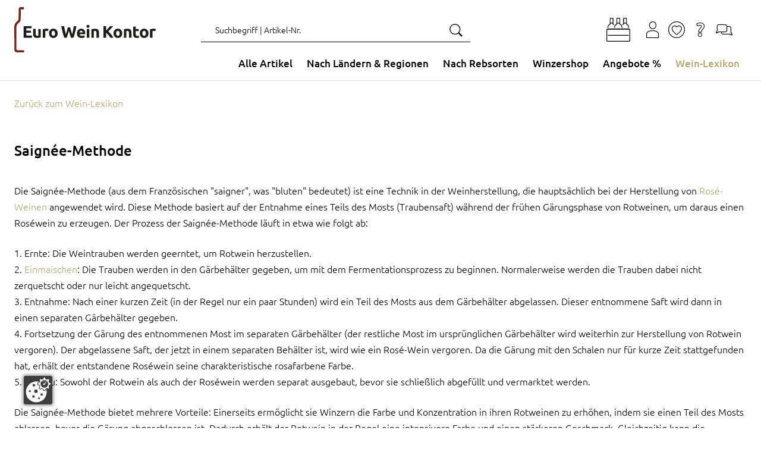

--- FILE ---
content_type: text/html; charset=utf-8
request_url: https://euroweinkontor.de/de/info/wein-lexikon/s/saignee-methode/
body_size: 34529
content:

<!doctype html>
<html lang="de" data-site-default-country="DE" class="no-js" prefix="og: http://ogp.me/ns#">
    <head>
        <meta charset="utf-8">
        <meta http-equiv="x-ua-compatible" content="ie=edge">

        

        








<script>
    var Hatraco = Hatraco || {};
    Hatraco = Object.assign({}, Hatraco, {
        ccm19Active: true,
        revision: '7ba834dec96a5f8c8427e62bb82be558c94efda5',
        environment: 'LIVE',
        env: 'LIVE',
        publicApi: {
            'countries': "/api/v2/countries/",
        },
        categoryJsonTreeUrl: "/de/category-json-tree",
        pageJsonTreeUrl: "/de/page-json-tree",
        customPageJsonTreeUrl: "/de/custom-page-json-tree",
        metaNaviJsonTreeUrl: "/de/help-page-json-tree",
        wishlistJsonTreeUrl: "/de/wishlist-json-tree",
        
            myAccountJsonTreeUrl: "/de/my-account-json-tree",
        
        checkoutJsonTreeUrl: "/de/checkout-json-tree",
        recentlistUrl: "/recentlist/json/",
        fetchStockForProductsUrl: "/de/webservices/update-views/pim/stock/",
        thirdPartyConsentUrl: "/de/webservices/gdpr/third_party_consent/",
        
            newsletterSubscriptionUrl: "/newsletter/",
        

        
            
            trackingUrl: "/tracking/",
        

        storelocatorLibrary: "https://maps.googleapis.com/maps/api/js",

        siteId: 1,
        multisite: false,
        frontendUpdaterUrl: "/de/webservices/update-views/update-frontend/",

        productstates: {
            in_basket: {
                initial: "Sie haben bereits 1 Artikel im Warenkorb",
                numItems: 0,
            },
            in_wishlist: {},
            in_comparison: {},
        },

        viewInfo: {
            type: "page",
            
            
            
                page: {
                    id: 534,
                },
            
        },
        ss360Config: {
            language: 'de',  // search interface language, available options: 'en', 'de', 'fr', 'nl', 'pl', 'it', 'es', 'mx', 'tr', 'pt'
            
            results: {
                resultTemplate: {
                    template: `




    {{#content}}
    <div class="c-sitesearch-result">
        {{#image}}
        <div class="c-sitesearch-result__image">
            <a href="{{ link }}" title="{{ name }}">
                <img src="{{ image }}" alt="{{ name }}" title="{{ name }}" loading="lazy">
            </a>
        </div>
        {{/image}}
        <div class="c-sitesearch-result__content">
            <div class="c-sitesearch-result__name">
                <a href="{{ link }}" title="{{ name }}">
                    <h2>{{name}}</h2>
                </a>
            </div>
            {{{content}}}
        </div>
        <div class="c-sitesearch-result__cta">
            <a class="c-button c-button--go-to-idp" href="{{ link }}" title="{{ name }}">
                Mehr anzeigen
            </a>
        </div>
    </div>
    {{/content}}

    {{!#content}}
    <div class="c-product c-product--sitesearch" data-product-item data-product-slug="{{dataPointHash.template_slug[0]}}" data-product-sku="{{identifier}}" data-selector="product">
        
            
                <div class="c-product__image">
                    
                        <div class="c-product-image" data-selector="product-image" data-template-type="catalog">
                            <div class="c-product-image__images c-product__main-image" data-product-main-image-wrap="">
                                <a class="c-product-image__image" href="{{ link }}" title="{{ name }}">
                                    <picture>
                                        <img src="{{ image }}" data-product-main-image="" class="catalog" width="300" height="300" alt="{{ name }}"
                                             title="{{ name }}" data-zoom-image="{{ image }}" loading="lazy">
                                    </picture>
                                </a>
                            </div>
                        </div>
                    
                </div>
            

            
                {{#dataPointHash.template_product_flags[0]}}
<div class="c-product__flags">{{{dataPointHash.template_product_flags[0]}}}</div>
{{/dataPointHash.template_product_flags[0]}}
            

            <div class="c-product__infos" data-product-infos="">
                
                    
                        <div class="c-product-name c-product-name--catalog" data-selector="product-name">
                            <a class="c-product-name__anchor" href="{{ link }}" data-selector="product-name-anchor">
                                
                                    <h3 class="c-product-name__title c-product-name__title--level3">
                                        {{ dataPointHash.template_title[0] }}
                                    </h3>
                                    {{#dataPointHash.template_subtitle[0]}}
                                    <span class="c-product-name__subtitle">
                                        {{dataPointHash.template_subtitle[0]}}
                                    </span>
                                    {{/dataPointHash.template_subtitle[0]}}
                                
                            </a>
                        </div>
                    

                    
    
        {{#dataPointHash.template_featured_attributes[0]}}
            {{{dataPointHash.template_featured_attributes[0]}}}
        {{/dataPointHash.template_featured_attributes[0]}}
    


                    

                    
                        
                            {{#dataPointHash.template_energy_efficiency[0]}}
                                {{{dataPointHash.template_energy_efficiency[0]}}}
                            {{/dataPointHash.template_energy_efficiency[0]}}
                        
                    

                    
                        {{#hasVariants}}
                        <div class="c-product__variants">
                            <div class="c-variation-indicator c-variation-indicator--sitesearch">
                                <div class="c-variation-indicator__item">
                                    <a href="{{link}}" title="{{name}}">
                                        +<span>{{variantsLength}} {{variantsCountLabel}}</span>
                                    </a>
                                </div>
                            </div>
                            
                        </div>
                        {{/hasVariants}}
                    
                
            </div>


            
    <div class="c-product__wrap">
        <div class="c-product-pricing" data-selector="product-pricing" data-pricing-ajax>
            <span class="c-product-pricing__loader"><svg class="c-icon c-icon--price-loader"><use xlink:href="#svg--price-loader" /></svg></span>
            <span style="display: none;" class="c-product-pricing__price c-product-pricing__price--old" data-label="UVP" data-vat-footnote-symbol="*"></span>
            <span style="display: none;" class="c-product-pricing__price c-product-pricing__price--special" data-label="Angebot" data-vat-footnote-symbol="*"></span>

            <span style="display: none;" class="c-product-pricing__price c-product-pricing__price--normal" data-label="UVP" data-vat-footnote-symbol="*"></span>

            <span class="c-product-pricing__base-price" style="display: none;" data-vat-footnote-symbol="*"></span>
        </div>
        <div class="c-product__cta">
            <a class="c-button" href="{{ link }}" title="{{ name }}">
                Artikel anzeigen
            </a>
        </div>
    </div>


        
    </div>
    {{/content}}
`,
                }
            }
        },

        
        
            sitesearchSettings: {
                customerId: '19040',
            },
        

        toolbarEditMode: false,

        currencyCode: "EUR",
        currencySymbol: "€",
        debug: false,
        protocol: 'https://',
        tracking : "true",
        doNotTrack : "",
        domain: "euroweinkontor.de",
        csrf_cookie_domain: "None",
        csrf_cookie_name: "csrftoken_ewk_live",
        csrf_header_name: "HTTP_X_CSRFTOKEN",
        mainDomain: 'euroweinkontor.de',
        currentUrl: "/de/info/wein-lexikon/s/saignee-methode/",
        path: "/de/info/wein-lexikon/s/saignee-methode/",
        cms_page_reverse_id: 'None',
        gdpr_notice_content: "",
        gdprPostUrl: "/de/webservices/gdpr/confirm/",
        confirmThirdPartyPostUrl: "/de/webservices/gdpr/confirm_third_party/",
        mediaUrl: "https://euroweinkontor.de/media/",
        staticUrl: "/static/",
        mandator: "ewk",
        basketUrl: "/basket/",
        addToBasketSuccessLayout: "compact",
        addToWishlistSuccessLayout: "detailed",
        
        homeUrl: "/de/",

        
        
        
        wishlistUrl: '/wishlist/',
        wishlistAjaxAddUrl: '/wishlist/add/ajax/',
        wishlistAjaxRemoveUrl: '/wishlist/remove/ajax',

        
        
        
        

        addressBookListUrl: "/accounts/addresses/",
        addressBookCreateUrl: "/accounts/address/create",

        basketAjaxAddUrl: "/basket/add/ajax/",
        basketPreviewUrl: "/basket/preview/?next=/de/info/wein-lexikon/s/saignee-methode/",
        basketCheckoutPreviewUrl: "/basket/checkout-preview/?next=/de/info/wein-lexikon/s/saignee-methode/",

        basketUpdateAjaxUrl: "/basket/preview/?next=/de/info/wein-lexikon/s/saignee-methode/",
        

        
        applyDiscountToBasketAjaxUrl: "/basket/apply-ajax-discount/",

        filterForm: 'false',
        
        restockNotifiyUrl: '/restocknotifier/',
        userLoggedIn: false,
        

        userCountry: "your country",
        cfcid: "None",
        cfc: "None",

        

        showcaseAjaxUrl: '/de/djcms/cms-content/REVERSE_ID/showcase_nextgen/',
        footnoteAjaxUrl: "/footnote/",
        pluginOptionsJsonUrl: "/de/djcms/pluginoptions-json",

        getDiscountUrl: "/discount/get-discount/",
        
        
        ajaxMessagesUrl: "/de/webservices/ajax_messages/",

        shopInfos: {
            businessHours: {
                1: '',
                2: '',
                3: '',
            },
            servicePhone: '+49 (0)40 890 819 50',
        },
        couponForNewsletter: false,

        i18n: {
            startpage: "Startseite",
            goToStartpage: "Gehe zu Startseite",
            languages: ['de'],
            language: 'de',

            anErrorHasAccuredMsg: "Ein Fehler ist aufgetreten.",
            hintMsg: "Hinweis",
            deleteYourCookiesAndReload: "Bitte löschen Sie ihre Browser-Cookies und versuchen Sie es erneut.",
            resourceNotFound: "Die Seite oder der Artikel nicht gefunden werden.",
            pleaseTryAgainLater: "Bitte versuchen Sie es erneut.",
            success: "Erfolgreich",
            wishlist: "Favoriten",
            vat: "incl. VAT and plus shipping costs",
            
            addToWishlist: "Zu Favoriten hinzufügen",
            logInForWishlist: 'Um Ihre Favoriten zu nutzen, <a id="login-for-wishlist" href="/accounts/login/">melden Sie sich bitte erst an</a>.',
            addToCart: "Zum Warenkorb hinzufügen",
            addToCartSuccess: "Der Artikel wurde erfolgreich in Ihren Warenkorb gelegt.",
            addToWishlistSuccess: "Der Artikel wurde erfolgreich zu Ihren Favoriten hinzugefügt.",
            share: "Teilen",
            save: "Speichern",
            basketLinkLabel: "Zum Warenkorb",
            wishlistLinkLabel: "Zu den Favoriten",
            wishlistSuccessMessage: "Der Artikel wurde erfolgreich zu Ihren Favoriten hinzugefügt.",
            alreadyInWishlist: "Der Artikel befindet sich bereits in Ihren Favoriten.",
            comparison: "Vergleichsliste",
            addToComparisonSuccess: "Der Artikel wurde erfolgreich zu Ihrer Vergleichsliste hinzugefügt.",
            alreadyInComparison: "Das Produkt befindet sich bereits in Ihrer Vergleichsliste.",
            itemSingular: "Artikel",
            itemPlural: "Artikel",
            pieceSingular: "Stck",
            piecePlural: "Stck",
            myComparisonList: "Meine Vergleichsliste",
            viewItem: "Artikel ansehen",
            close: "Schließen",
            back: "Zur&uuml;ck",
            was: "statt",
            activate: "Aktivieren",
            bad: "Schlecht",
            poor: "Mangelhaft",
            average: "Durchschnittlich",
            good: "Gut",
            excellent: "Ausgezeichnet",
            browseShop: "Shop durchsuchen",
            discoverBrand: "Marke entdecken",
            discoverAll: "Alle entdecken",
            showAll: "Alles anzeigen",
            showSelection: "Auswahl anzeigen",
            filterLoadingMsg: "Ansicht wird aktualisiert. Bitte haben Sie einen Moment Geduld...",
            cartPreviewLoadingMsg: "Ihr Warenkorb wird aktualisiert. Bitte haben Sie einen Moment Geduld...",
            showFilter: "Filter einblenden",
            hideFilter: "Filter ausblenden",
            showMoreFilters: "weitere Filter anzeigen",
            showLessFilters: "weniger Filter anzeigen",
            expand: "... Erweitern",
            collapse: "... Einklappen",
            gdprToggleSuccess: "Ihre Einstellungen wurden erfolgreich gespeichert.",
            gdprToggleError: "Ihre Einstellungen konnten nicht gespeichert werden. Bitte versuchen Sie es erneut.",
            updatingView: "Ansicht wird aktualisiert",
            pleaseWait: "Bitte warten",
            oneMomentPlease: "Ein Moment bitte",
            next: "Weiter",
            permalinkCopiedSuccessfully: "Link erfolgreich in die Zwischenablage kopiert.",
            permalinkCopy: "Kopieren mit Strg/cmd + c",
            day: "Tag",
            days: "Tage",
            hour: "Stunde",
            hours: "Stunden",
            minute: "Minute",
            minutes: "Minuten",
            second: "Sekunde",
            seconds: "Sekunden",
            categories: "Produkttyp",
            recentlyViewed: "Zuletzt angesehen",
            help: "Hilfe",

            entireConfiguration: "Gesamtkonfiguration", //Gesamtkonfiguration
            optional: "Optional",
            without: "Ohne",
            afterCashback: "after Cashback",
            newsletterTitle: ``,
            end: 0
        },
        maxItemQuantityInCart: 90,

        showcase: {},

        moduleOpts: {
            productPrice: {
    "default": {
        "show_small": true,
        "show_discount_percentage": false,
        "hide_vatinfo": true,
        "show_extra_info": false,
        "show_not_discountable_info": false,
        "show_asterisk": true,
        "hide_shipcost_groups": true,
        "show_for_business_product": false,
        "hide_vatinfo_for_business_product": true,
        "show_business_product_rrp": false,
        "show_scale_price": false,
        "show_scale_price_from_label": false,
        "show_cheapest_scale_price_initial": false,
        "show_most_expensive_scale_price_initial": true
    },
    "catalog": {
        "modifier": "catalog",
        "show_cheapest_scale_price_initial": true,
        "show_scale_price_from_label": true
    },
    "preview": {
        "modifier": "preview",
        "show_small": false,
        "hide_vatinfo": false,
        "show_asterisk": false
    },
    "detail": {
        "modifier": "detail",
        "show_small": false,
        "hide_vatinfo": true,
        "show_asterisk": true,
        "show_scale_price": true
    },
    "showcase": {
        "modifier": "showcase",
        "show_cheapest_scale_price_initial": true,
        "show_scale_price_from_label": true
    },
    "showcase_custom": {
        "modifier": "showcase"
    },
    "xseller": {
        "modifier": "xseller"
    },
    "replacements": {
        "modifier": "replacements"
    },
    "imagemap": {
        "modifier": "imagemap"
    },
    "accessory_product": {
        "modifier": "accessory-product"
    },
    "comparison": {
        "modifier": "comparison"
    }
},
            productGallery: {
    "default": {
        "use_simple_image": true,
        "imageset_limit": null,
        "imageset_sort_tags": [],
        "imageset_tags": [],
        "change_image_on_hover": false,
        "anchor": true,
        "zoom": false,
        "inner_zoom": false,
        "inner_zoom_custom_position": false,
        "inner_zoom_default_zoom_factor": 2.5,
        "inner_zoom_min_zoom_factor": 1.5,
        "inner_zoom_max_zoom_factor": 4,
        "inner_zoom_factor_controls": false,
        "inner_zoom_show_zoomlevel": false,
        "inner_zoom_mousewheelzoom": false,
        "slideshow": false,
        "slideshow_speed": 500,
        "slideshow_infinite": false,
        "slideshow_autoplay": false,
        "slideshow_autoplay_speed": 3000,
        "slideshow_vertical": false,
        "slideshow_fade": false,
        "slideshow_dots": true,
        "slideshow_dots_clickable": false,
        "slideshow_scrollbar": false,
        "slideshow_arrows": true,
        "slideshow_responsive_options": {},
        "thumbnails": false,
        "thumbnails_slideshow": false,
        "thumbnails_slideshow_speed": 500,
        "thumbnails_slideshow_items": {
            "0": 3,
            "480": 3,
            "720": 3,
            "1024": 3,
            "1366": 4
        },
        "thumbnails_slideshow_space_between": 0,
        "thumbnails_slideshow_dots": false,
        "thumbnails_slideshow_infinite": false,
        "thumbnails_slideshow_vertical": false,
        "thumbnails_slideshow_dots_append_to_gallery": false,
        "thumbnails_slideshow_arrows_append_to_gallery": false,
        "wait_for_image_load": false,
        "videos": false,
        "video_attr": "videourl",
        "video_label": "",
        "video_position": null
    },
    "catalog": {
        "modifier": "catalog"
    },
    "preview": {
        "modifier": "preview",
        "use_simple_image": false,
        "slideshow": true
    },
    "detail": {
        "modifier": "detail",
        "use_simple_image": false,
        "slideshow": true,
        "zoom": true
    },
    "showcase": {
        "modifier": "showcase"
    },
    "wishlist": {
        "modifier": "wishlist"
    },
    "comparison": {
        "modifier": "comparison"
    },
    "xseller": {
        "modifier": "cart"
    },
    "cart": {
        "modifier": "cart"
    },
    "order": {
        "modifier": "order",
        "anchor": false
    },
    "addtocart": {
        "modifier": "addtocart"
    }
},
        },
        end: 0
    });
</script>

        <link rel="preload" href="/static/js/main.js?7ba834dec96a5f8c8427e62bb82be558c94efda5" as="script">
        <link rel="preload" href="/static/js/main.vendor.js?7ba834dec96a5f8c8427e62bb82be558c94efda5" as="script">
        
        

<title>Saignée-Methode | Euro Weinkontor</title>
<meta name="description" content="Euro Weinkontor">
<meta name="keywords" lang="de" content="">

<meta name="twitter:card" content="summary">
<meta property="og:title" content="Saignée-Methode | Euro Weinkontor">
<meta property="og:description" content="Euro Weinkontor">
<meta property="og:url" content="euroweinkontor.de/de/info/wein-lexikon/s/saignee-methode/">
<meta property="og:site_name" content="Euro Weinkontor">
<meta property="og:type" content="website">





        <script type="application/ld+json">{"@context": "http://schema.org/", "@type": "Corporation", "url": "https://euroweinkontor.de/de/", "name": "Euro Weinkontor", "email": "info@euroweinkontor.de", "telephone": "+49 (0)40 890 819 50", "logo": "https://euroweinkontor.de/static/gfx/logo_meta_ewk.svg"}</script><script type="application/ld+json">{"@context": "http://schema.org/", "@type": "BreadcrumbList", "itemListElement": [{"@type": "ListItem", "position": 1, "item": {"@id": "https://euroweinkontor.de/de/info/wein-lexikon/s/saignee-methode/", "name": "Saignée-Methode"}}]}</script>
        
    <link hreflang="de-DE" href="https://euroweinkontor.de/de/info/wein-lexikon/s/saignee-methode/" rel="alternate">

    <link rel="alternate" href="https://euroweinkontor.de/de/info/wein-lexikon/s/saignee-methode/" hreflang="x-default">

    <link rel="canonical" href="https://euroweinkontor.de/de/info/wein-lexikon/s/saignee-methode/">
        <meta name="robots" content="index,follow">
        <meta name="viewport" content="width=device-width, initial-scale=1">

        
            <script src="https://ccm19.hatraco.net/91mcc/app.js?apiKey=204d2f69609721991912888892f5acf5f071fb904f89cbbf&amp;domain=ca3eaa3" referrerpolicy="origin"></script>
        
        
            
<script>var dataLayer = dataLayer || [{}];</script><link rel="preconnect" href="//www.googletagmanager.com"><link rel="preconnect" href="//www.google-analytics.com"><script>
            function gtag() {
                dataLayer.push(arguments);
            }

            if(!window.CCM) {
                gtag('consent', 'default', {
                    'ad_user_data': 'denied',
                    'ad_personalization': 'denied',
                    'ad_storage': 'denied',
                    'analytics_storage': 'denied',
                    'wait_for_update': 500,
                });
            }

            window.addEventListener('load', function () {
                fetch('/tracking/datalayer/')
                    .then(response => {
                        if (!response.ok) throw new Error('Network response was not ok');
                        return response.json();
                    })
                    .then(data => {
                        for (var i = 0; i < data.length; i++) {
                            dataLayer.push(data[i]);
                        }
                    })
                    .catch(error => {
                        console.error('Fetch error:', error);
                    });


                
                    
                    
                        dataLayer.push({'event': 'pageType', 'pageType': 'cms'})
                    
                

                




            })
        </script><script>
                (function (w, d, s, l, i) {
                    w[l] = w[l] || [];
                    w[l].push({
                        'gtm.start':
                            new Date().getTime(), event: 'gtm.js'
                    });
                    var f = d.getElementsByTagName(s)[0],
                        j = d.createElement(s), dl = l != 'dataLayer' ? '&l=' + l : '';
                    j.async = true;
                    j.src =
                        '//www.googletagmanager.com/gtm.js?id=' + i + dl;
                    f.parentNode.insertBefore(j, f);
                })(window, document, 'script', 'dataLayer', 'GTM-MNRVDW');
            </script>

            


        

        <!-- Favicons -->

    
        <link rel="mask-icon" type="image/svg+xml" href="/safari-pinned-tab.svg">
        <link rel="apple-touch-icon" sizes="180x180" href="/apple-touch-icon.png">
        <link rel="icon" type="image/png" sizes="16x16" href="/favicon-16x16.png">
        <link rel="icon" type="image/png" sizes="32x32" href="/favicon-32x32.png">
        <link rel="icon" type="image/png" sizes="96x96" href="/favicon-96x96.png">
        <link rel="icon" type="image/png" sizes="180x180" href="/favicon-180x180.png">
        <link rel="icon" type="image/png" sizes="192x192" href="/android-chrome-192x192.png">
        <link rel="icon" type="image/png" sizes="512x512" href="/android-chrome-512x512.png">
        <link rel="icon" type="image/svg+xml" sizes="any" href="/favicon.svg">
        <link rel="shortcut icon" sizes="48x48" href="/favicon.ico">
        <link rel="manifest" href="/manifest.json">
    
        <meta name="application-name" content="EWK">
        <meta name="apple-mobile-web-app-title" content="EWK">
        <meta name="theme-color" content="#ffffff">
<!-- // Favicons -->

        
        
        
        <link rel="stylesheet" href="/static/js/main.bundle.css?7ba834dec96a5f8c8427e62bb82be558c94efda5">
        <link rel="stylesheet" href="/static/css/main.vendor.css?7ba834dec96a5f8c8427e62bb82be558c94efda5" media="print" onload="this.media='all'" data-vendor-css>
        <link rel="stylesheet" href="/static/css/main.css?7ba834dec96a5f8c8427e62bb82be558c94efda5">

        
    <link rel="stylesheet" href="/static/css/partials.product.css?7ba834dec96a5f8c8427e62bb82be558c94efda5">


            <link rel="stylesheet" href="/static/css/partials.showcase.description.css?7ba834dec96a5f8c8427e62bb82be558c94efda5">
        

        <link rel="stylesheet" href="/static/css/partials.showcase.css?7ba834dec96a5f8c8427e62bb82be558c94efda5">
        <link rel="stylesheet" href="/static/libs/animatecss/animate.min.css">
        
        
        
    


        

        
        
    
    </head>

    
    <body class="t-showcase 
    
    
        
        
    
">
        
            <nav id="a11y-skip-links" class="a11y-skip-links" data-skip-links aria-label="Skip Links">
                
                    <a class="c-button a11y-skip-links__button a11y-skip-links__button--main" href="#id-main">Zum Hauptinhalt springen</a>
                    
                        <a class="c-button a11y-skip-links__button a11y-skip-links__button--search" href="#id-search">Zur Suche springen</a>
                    
                    <a class="c-button a11y-skip-links__button a11y-skip-links__button--footer" href="#id-footer">Zum Footer springen</a>
                
            </nav>
        

        

        



    
        <noscript>
            <iframe src="//www.googletagmanager.com/ns.html?id=GTM-MNRVDW" height="0" width="0" style="display:none;visibility:hidden"></iframe>
        </noscript>
    



        <div style="display: none;">
            <svg><defs/><symbol id="svg--angle-down" viewBox="0 0 1792 1792"><path d="M397,768c0-8.67,3.33-16.33,10-23l50-50c6.67-6.67,14.33-10,23-10s16.33,3.33,23,10l393,393,393-393c6.67-6.67,14.33-10,23-10s16.33,3.33,23,10l50,50c6.67,6.67,10,14.33,10,23s-3.33,16.33-10,23l-466,466c-6.67,6.67-14.33,10-23,10s-16.33-3.33-23-10l-466-466c-6.67-6.67-10-14.33-10-23Z"/></symbol><symbol id="svg--angle-first" viewBox="0 0 1792 1792"><path d="M1011,1376c0,8.67-3.33,16.33-10,23l-50,50c-6.67,6.67-14.33,10-23,10s-16.33-3.33-23-10l-466-466c-6.67-6.67-10-14.33-10-23s3.33-16.33,10-23l466-466c6.67-6.67,14.33-10,23-10s16.33,3.33,23,10l50,50c6.67,6.67,10,14.33,10,23s-3.33,16.33-10,23l-393,393,393,393c6.67,6.67,10,14.33,10,23Zm384,0c0,8.67-3.33,16.33-10,23l-50,50c-6.67,6.67-14.33,10-23,10s-16.33-3.33-23-10l-466-466c-6.67-6.67-10-14.33-10-23s3.33-16.33,10-23l466-466c6.67-6.67,14.33-10,23-10s16.33,3.33,23,10l50,50c6.67,6.67,10,14.33,10,23s-3.33,16.33-10,23l-393,393,393,393c6.67,6.67,10,14.33,10,23Z"/></symbol><symbol id="svg--angle-last" viewBox="0 0 1792 1792"><path d="M979,960c0,8.67-3.33,16.33-10,23l-466,466c-6.67,6.67-14.33,10-23,10s-16.33-3.33-23-10l-50-50c-6.67-6.67-10-14.33-10-23s3.33-16.33,10-23l393-393-393-393c-6.67-6.67-10-14.33-10-23s3.33-16.33,10-23l50-50c6.67-6.67,14.33-10,23-10s16.33,3.33,23,10l466,466c6.67,6.67,10,14.33,10,23Zm384,0c0,8.67-3.33,16.33-10,23l-466,466c-6.67,6.67-14.33,10-23,10s-16.33-3.33-23-10l-50-50c-6.67-6.67-10-14.33-10-23s3.33-16.33,10-23l393-393-393-393c-6.67-6.67-10-14.33-10-23s3.33-16.33,10-23l50-50c6.67-6.67,14.33-10,23-10s16.33,3.33,23,10l466,466c6.67,6.67,10,14.33,10,23Z"/></symbol><symbol id="svg--angle-left" viewBox="0 0 1792 1792"><path d="M1203,544c0,8.67-3.33,16.33-10,23l-393,393,393,393c6.67,6.67,10,14.33,10,23s-3.33,16.33-10,23l-50,50c-6.67,6.67-14.33,10-23,10s-16.33-3.33-23-10l-466-466c-6.67-6.67-10-14.33-10-23s3.33-16.33,10-23l466-466c6.67-6.67,14.33-10,23-10s16.33,3.33,23,10l50,50c6.67,6.67,10,14.33,10,23Z"/></symbol><symbol id="svg--angle-right" viewBox="0 0 1792 1792"><path d="M1171,960c0,8.67-3.33,16.33-10,23l-466,466c-6.67,6.67-14.33,10-23,10s-16.33-3.33-23-10l-50-50c-6.67-6.67-10-14.33-10-23s3.33-16.33,10-23l393-393-393-393c-6.67-6.67-10-14.33-10-23s3.33-16.33,10-23l50-50c6.67-6.67,14.33-10,23-10s16.33,3.33,23,10l466,466c6.67,6.67,10,14.33,10,23Z"/></symbol><symbol id="svg--close" viewBox="0 0 1792 1792"><path d="M1028.74,896l500.52-500.52c8.64-8.63,12.95-18.56,12.95-29.79s-4.32-21.15-12.95-29.79l-64.75-64.75c-8.64-8.63-18.57-12.95-29.79-12.95s-21.15,4.32-29.79,12.95l-508.94,508.94L387.06,271.15c-8.63-8.63-18.56-12.95-29.79-12.95s-21.15,4.32-29.79,12.95l-64.75,64.75c-8.63,8.63-12.95,18.56-12.95,29.79s4.32,21.15,12.95,29.79l500.52,500.52-500.52,500.53c-8.63,8.63-12.95,18.56-12.95,29.78s4.32,21.15,12.95,29.79l64.75,64.75c8.63,8.63,18.56,12.95,29.79,12.95s21.15-4.32,29.79-12.95l508.94-508.95,508.94,508.95c8.64,8.63,18.57,12.95,29.79,12.95s21.15-4.32,29.79-12.95l64.75-64.75c8.64-8.63,12.95-18.56,12.95-29.79s-4.32-21.15-12.95-29.78l-500.52-500.52Z"/></symbol><symbol id="svg--cross" viewBox="0 0 1792 1792"><path d="M1028.74,896l500.52-500.52c8.64-8.63,12.95-18.56,12.95-29.79s-4.32-21.15-12.95-29.79l-64.75-64.75c-8.64-8.63-18.57-12.95-29.79-12.95s-21.15,4.32-29.79,12.95l-508.94,508.94L387.06,271.15c-8.63-8.63-18.56-12.95-29.79-12.95s-21.15,4.32-29.79,12.95l-64.75,64.75c-8.63,8.63-12.95,18.56-12.95,29.79s4.32,21.15,12.95,29.79l500.52,500.52-500.52,500.53c-8.63,8.63-12.95,18.56-12.95,29.78s4.32,21.15,12.95,29.79l64.75,64.75c8.63,8.63,18.56,12.95,29.79,12.95s21.15-4.32,29.79-12.95l508.94-508.95,508.94,508.95c8.64,8.63,18.57,12.95,29.79,12.95s21.15-4.32,29.79-12.95l64.75-64.75c8.64-8.63,12.95-18.56,12.95-29.79s-4.32-21.15-12.95-29.78l-500.52-500.52Z"/></symbol><symbol id="svg--edit" viewBox="0 0 1792 1792"><path d="M491 1536l91-91-235-235-91 91v107h128v128h107zm523-928q0-22-22-22-10 0-17 7l-542 542q-7 7-7 17 0 22 22 22 10 0 17-7l542-542q7-7 7-17zm-54-192l416 416-832 832h-416v-416zm683 96q0 53-37 90l-166 166-416-416 166-165q36-38 90-38 53 0 91 38l235 234q37 39 37 91z"/></symbol><symbol id="svg--heart" viewBox="0 0 595.3 595.3"><path d="M457.2,192.1c-21.2-25.8-52.2-40.5-85.2-40.5-25.4,0-49.5,8.5-69.7,24.7-1.6,1.3-3.1,2.6-4.5,3.8-8.1-7.3-16.7-13.1-25.5-17.2-16.2-7.6-32.6-11.5-48.8-11.5-17.4,0-34.9,4.5-51.8,13.3-27.7,14.5-46.1,37.4-54.7,68.1-1.2,4.3-2.1,9.1-3,14.9l-.6,3.6c-.2,1-.3,1.9-.5,2.9l-.1,.5v17.3l.2,.7,.1,.4,.3,1.2v.2c1.4,15.4,5.7,31.2,13.4,48.2,11.4,24.9,28.2,48.4,52.8,73.9,29.3,30.5,64.9,58.9,111.9,89.4,2,1.3,4,1.9,6.1,1.9,2.6,0,4.7-1,6.2-1.9l.2-.1c40-26,70.8-49.8,97.1-74.8,24.1-23,41.4-43.5,54.5-64.6,16-25.7,24.4-49,26.5-73.6,2.5-30.7-5.9-57.8-24.9-80.8Zm-12.1,84.3c-2.7,17.3-9.8,34.6-21.8,52.8-18.3,28-43.4,54.4-76.6,80.8-12.4,9.9-25.9,19.5-37.8,28-2.3,1.6-4.5,3.2-6.7,4.8-1.5,1.1-3,2.2-4.5,3.2-38.3-25.7-67.7-49.7-92.1-75.3-21.3-22.2-35.6-42.2-45.2-62.8-8.3-17.7-11.8-33.9-10.8-49.5,1.6-25.3,13-45,33.9-58.4,12.7-8.2,26-12.3,39.5-12.3,10.7,0,21.9,2.6,33.3,7.7,10.5,4.7,19.7,12.5,28.2,23.8,.7,1,1.4,1.9,2.2,2.9,.9,1.2,1.8,2.4,2.7,3.6l7.8,10.1,5.8-6.8c2.2-2.5,4.4-5.1,6.4-7.5,4.2-5,8.5-10.2,13.3-14.7,13.4-12.5,29.6-18.8,48-18.8,1.3,0,2.5,0,3.8,.1,27,1.2,47.9,13.8,62,37.4,8.5,14.8,11.5,31.9,8.6,50.9Z"/><path d="M297.7,0C133.5,0-.1,133.5-.1,297.6s133.5,297.7,297.7,297.7,297.7-133.5,297.7-297.7C595.3,133.5,461.8,0,297.7,0Zm0,558.8c-144,0-261.2-117.2-261.2-261.2S153.7,36.5,297.7,36.5s261.2,117.2,261.2,261.2-117.2,261.1-261.2,261.1Z"/></symbol><symbol id="svg--logo" viewBox="0 0 252.2 80.6"><path d="M17.3,76.9H6.5c-2.5-.1-2.7-.9-2.7-2v-22.3h0v-16.1c0-2,.3-3.6,1.1-5,.8-1.5,1.4-2.3,2.8-3.3,2.1-1.6,3.5-4,3.6-6.5,.1-3.8,.3-9.7,.5-14.2,0-.6-.1-1.1-.4-1.6,0-.3,0-1.3,.1-2h5.7V.1C16.6,0,16,0,15.3,0,13.8,0,12.2,0,10.6,.1c-1.9,.2-2.3,1.9-2.5,2.7,0,.3-.3,2.5-.3,3.4,0,.5,.2,.8,.3,1v.1c-.2,4.1-.4,10.1-.5,14.2,0,1.4-.7,2.5-1.9,3.4-1.7,1.2-2.9,2.5-3.9,4.1-1.6,2.5-1.8,5.2-1.8,7,0,5.7,0,10.8,.1,16s0,10.3,.1,16v7c0,1.9,.1,5.5,6.2,5.5h11v-3.6h-.1Z" fill="#7f1c11"/><path d="M31.4,54.5v-3.9h-10v-5h8.3v-3.8h-8.3v-4.1h9.3v-3.9h-14v20.7h14.7Zm15.9-15.7h-4.5v12.1c-.3,0-.6,.1-1,.1h-1c-1,0-1.7-.3-2.1-1-.4-.6-.6-1.7-.6-3.1v-8.2h-4.5v8.8c0,1.1,.1,2.1,.3,3s.6,1.7,1.1,2.3,1.2,1.2,2.1,1.5c.9,.4,2,.5,3.3,.5s2.6-.1,3.8-.3,2.2-.4,2.9-.6v-15.1h.2Zm13.8,.2c-.2-.1-.5-.2-.9-.3-.3-.1-.7-.1-1-.2-.3,0-.7-.1-1-.1h-.9c-1.3,0-2.5,.1-3.6,.4-1.1,.2-2,.5-2.8,.8v14.9h4.5v-12c.2-.1,.5-.1,.9-.2,.4,0,.7-.1,1-.1,.6,0,1.2,.1,1.7,.2,.5,.1,1,.2,1.4,.3l.7-3.7h0Zm15.7,4.2c-.4-1-.9-1.9-1.6-2.6-.7-.7-1.5-1.3-2.4-1.7s-2-.6-3.1-.6-2.1,.2-3.1,.6c-.9,.4-1.8,1-2.5,1.7-.7,.7-1.2,1.6-1.6,2.6-.4,1-.6,2.1-.6,3.4,0,1.2,.2,2.4,.6,3.4,.4,1,.9,1.9,1.6,2.6,.7,.7,1.5,1.3,2.4,1.7s2,.6,3.2,.6,2.2-.2,3.2-.6c.9-.4,1.8-1,2.4-1.7,.7-.7,1.2-1.6,1.6-2.6s.5-2.2,.5-3.4-.2-2.4-.6-3.4h0Zm-4.8,6.7c-.5,.8-1.3,1.2-2.3,1.2s-1.8-.4-2.4-1.2-.8-1.9-.8-3.3,.3-2.5,.8-3.2c.6-.8,1.3-1.2,2.4-1.2,1,0,1.8,.4,2.3,1.2s.8,1.9,.8,3.2c.1,1.4-.2,2.5-.8,3.3h0Zm23.5-13.9c-.2,.8-.5,1.7-.7,2.7-.3,1-.6,2.1-.9,3.2-.3,1.1-.6,2.2-1,3.3-.3,1.1-.7,2.1-1,3.1-.3-1-.6-2.1-.8-3.3-.3-1.2-.5-2.4-.8-3.7s-.5-2.5-.8-3.8c-.2-1.3-.5-2.5-.7-3.7h-5.1c.7,3.5,1.5,7,2.4,10.6,.9,3.6,1.9,7,3,10.2h4.3c.7-1.9,1.4-3.9,2-6s1.3-4.2,1.9-6.3c.6,2.1,1.3,4.2,1.9,6.3,.7,2.1,1.3,4.1,2,6h4.3c1.1-3.2,2.1-6.6,3-10.2,.9-3.6,1.7-7.1,2.4-10.6h-4.8c-.2,1.2-.4,2.4-.6,3.7s-.5,2.5-.7,3.8-.5,2.5-.8,3.7-.5,2.3-.8,3.3c-.3-.9-.6-2-1-3.1-.3-1.1-.7-2.2-1-3.3s-.6-2.2-.9-3.2-.6-1.9-.8-2.8h-4v.1Zm16.6,14c.3,1,.8,1.9,1.5,2.6,.7,.7,1.6,1.3,2.6,1.7s2.3,.6,3.7,.6c.6,0,1.1,0,1.7-.1s1.1-.1,1.6-.2c.5-.1,.9-.2,1.3-.3s.7-.2,1-.4l-.6-3.6c-.5,.2-1.1,.4-1.9,.6-.8,.1-1.6,.2-2.4,.2-1.3,0-2.3-.3-3.1-.8-.8-.5-1.2-1.3-1.3-2.2h10.1c0-.2,0-.5,.1-.8v-.9c0-2.7-.6-4.7-1.9-6-1.3-1.4-3.1-2-5.3-2-1,0-1.9,.2-2.8,.5-.9,.4-1.7,.9-2.4,1.6-.7,.7-1.3,1.6-1.7,2.6-.4,1-.6,2.3-.6,3.7-.1,1.1,.1,2.2,.4,3.2h0Zm4.1-4.9c.1-.4,.2-.8,.3-1.1,.1-.4,.3-.7,.6-1,.2-.3,.5-.5,.9-.7s.8-.3,1.3-.3,1,.1,1.3,.3,.6,.4,.9,.7c.2,.3,.4,.6,.5,1s.2,.7,.2,1.1h-6Zm17.5-6.3h-4.5v15.7h4.5v-15.7h0Zm-.4-6.5c-.5-.5-1.2-.7-1.9-.7s-1.3,.2-1.9,.7c-.5,.5-.8,1.1-.8,1.9s.3,1.5,.8,1.9c.5,.5,1.2,.7,1.9,.7s1.3-.2,1.9-.7c.5-.5,.8-1.1,.8-1.9s-.2-1.4-.8-1.9h0Zm4,22.2h4.5v-12.1c.3,0,.6-.1,1-.1h1c1,0,1.7,.3,2.1,.9,.4,.6,.6,1.6,.6,3.1v8.3h4.5v-8.9c0-1.1-.1-2.1-.3-2.9-.2-.9-.6-1.6-1.1-2.3-.5-.6-1.2-1.1-2.1-1.5-.9-.3-2-.5-3.3-.5s-2.6,.1-3.8,.3-2.2,.4-2.9,.6v15.1h-.2Zm39.5,0c-1.4-2.3-2.9-4.4-4.4-6.3-1.5-1.9-3.1-3.5-4.8-4.9,1.6-1.6,3.1-3.1,4.5-4.7,1.4-1.6,2.8-3.2,4.3-4.8h-5.5c-1,1.2-2.2,2.5-3.4,3.8-1.2,1.4-2.5,2.7-3.7,4v-7.8h-4.8v20.7h4.7v-8.8c.7,.6,1.4,1.2,2.2,1.9,.7,.7,1.4,1.5,2.1,2.3,.7,.8,1.3,1.6,1.8,2.4,.6,.8,1.1,1.5,1.5,2.2h5.5Zm15-11.3c-.4-1-.9-1.9-1.6-2.6-.7-.7-1.5-1.3-2.4-1.7s-2-.6-3.1-.6-2.1,.2-3.1,.6c-.9,.4-1.8,1-2.5,1.7s-1.2,1.6-1.6,2.6c-.4,1-.6,2.1-.6,3.4,0,1.2,.2,2.4,.6,3.4,.4,1,.9,1.9,1.6,2.6,.7,.7,1.5,1.3,2.4,1.7s2,.6,3.2,.6,2.2-.2,3.2-.6c.9-.4,1.8-1,2.4-1.7,.7-.7,1.2-1.6,1.6-2.6,.4-1,.5-2.2,.5-3.4,0-1.2-.2-2.4-.6-3.4h0Zm-4.8,6.7c-.5,.8-1.3,1.2-2.3,1.2s-1.8-.4-2.4-1.2c-.6-.8-.8-1.9-.8-3.3s.3-2.5,.8-3.2c.6-.8,1.3-1.2,2.4-1.2,1,0,1.8,.4,2.3,1.2s.8,1.9,.8,3.2c0,1.4-.2,2.5-.8,3.3h0Zm8.2,4.6h4.5v-12.1c.3,0,.6-.1,1-.1h1c1,0,1.7,.3,2.1,.9,.4,.6,.6,1.6,.6,3.1v8.3h4.5v-8.9c0-1.1-.1-2.1-.3-2.9-.2-.9-.6-1.6-1.1-2.3-.5-.6-1.2-1.1-2.1-1.5-.9-.3-2-.5-3.3-.5s-2.6,.1-3.8,.3-2.2,.4-2.9,.6v15.1h-.2Zm16.8-6.4c0,1,.1,1.9,.3,2.8,.2,.8,.5,1.6,1,2.1,.5,.6,1.1,1,1.9,1.4,.8,.3,1.8,.5,3,.5,1,0,1.8-.1,2.4-.2,.7-.2,1.3-.3,1.8-.6l-.6-3.5c-.4,.2-.9,.3-1.4,.4-.5,.1-1,.1-1.5,.1-1,0-1.7-.3-2-.8-.3-.6-.5-1.3-.5-2.2v-5.5h5.4v-3.7h-5.4v-4.6l-4.5,.7v13.1h.1Zm26.6-4.9c-.4-1-.9-1.9-1.6-2.6-.7-.7-1.5-1.3-2.4-1.7s-2-.6-3.1-.6-2.1,.2-3.1,.6c-.9,.4-1.8,1-2.5,1.7s-1.2,1.6-1.6,2.6c-.4,1-.6,2.1-.6,3.4,0,1.2,.2,2.4,.6,3.4,.4,1,.9,1.9,1.6,2.6,.7,.7,1.5,1.3,2.4,1.7s2,.6,3.2,.6,2.2-.2,3.2-.6c.9-.4,1.8-1,2.4-1.7,.7-.7,1.2-1.6,1.6-2.6,.4-1,.5-2.2,.5-3.4,0-1.2-.2-2.4-.6-3.4h0Zm-4.8,6.7c-.5,.8-1.3,1.2-2.3,1.2s-1.8-.4-2.4-1.2c-.6-.8-.8-1.9-.8-3.3s.3-2.5,.8-3.2c.6-.8,1.3-1.2,2.4-1.2,1,0,1.8,.4,2.3,1.2s.8,1.9,.8,3.2c.1,1.4-.2,2.5-.8,3.3h0Zm18.4-10.9c-.2-.1-.5-.2-.9-.3-.3-.1-.7-.1-1-.2-.3,0-.7-.1-1-.1h-.9c-1.3,0-2.5,.1-3.6,.4-1.1,.2-2,.5-2.8,.8v14.9h4.5v-12c.2-.1,.5-.1,.9-.2,.4,0,.7-.1,1-.1,.6,0,1.2,.1,1.7,.2,.5,.1,1,.2,1.4,.3l.7-3.7h0Z" fill="#1d1d1b"/></symbol><symbol id="svg--magnifier" viewBox="0 0 1792 1792"><path d="M1600,1759c-26.8,0-48.4-9.1-66.1-27.7l-.3-.3-362.8-361.8-22.6,15.7c-56.6,39.2-117.2,69-180.2,88.6-63,19.6-130.3,29.5-200,29.5-90.4,0-178.1-17.8-260.6-52.9-82.7-35.2-154.9-83.3-214.6-143-59.7-59.7-107.8-131.9-143-214.6-35-82.4-52.8-170.1-52.8-260.5s17.8-178.1,52.9-260.6c35.2-82.7,83.3-154.9,143-214.6,59.7-59.7,131.9-107.8,214.6-143,82.4-35,170.1-52.8,260.5-52.8s178.1,17.8,260.6,52.9c82.7,35.2,154.9,83.3,214.6,143,59.7,59.7,107.8,131.9,143,214.6,35.1,82.5,52.9,170.2,52.9,260.6,0,69.7-9.9,137-29.5,200s-49.4,123.6-88.6,180.2l-15.7,22.6,362.5,362.5c18.4,18.4,27.3,40.2,27.3,66.7s-9.3,47.6-28.3,66.7c-19.2,18.9-41,28.2-66.8,28.2ZM768,259c-78.4,0-152.2,14.2-219.5,42.1-67.3,28-129.6,70.4-185.3,126s-98.1,118-126,185.3c-28,67.4-42.2,141.2-42.2,219.6s14.2,152.2,42.1,219.5c28,67.3,70.4,129.6,126,185.3,55.7,55.7,118,98.1,185.3,126,67.3,28,141.2,42.1,219.5,42.1s152.2-14.2,219.5-42.1c67.3-28,129.6-70.4,185.3-126,55.7-55.7,98.1-118,126-185.3,28-67.3,42.1-141.2,42.1-219.5s-14.2-152.2-42.1-219.5c-28-67.3-70.4-129.6-126-185.3-55.7-55.7-118-98.1-185.3-126-67.2-28-141-42.2-219.4-42.2Z"/></symbol><symbol id="svg--nav" viewBox="0 0 1792 1792"><path d="M1664,1344v128c0,17.33-6.33,32.33-19,45s-27.67,19-45,19H192c-17.33,0-32.33-6.33-45-19s-19-27.67-19-45v-128c0-17.33,6.33-32.33,19-45s27.67-19,45-19H1600c17.33,0,32.33,6.33,45,19s19,27.67,19,45Zm0-512v128c0,17.33-6.33,32.33-19,45s-27.67,19-45,19H192c-17.33,0-32.33-6.33-45-19s-19-27.67-19-45v-128c0-17.33,6.33-32.33,19-45s27.67-19,45-19H1600c17.33,0,32.33,6.33,45,19s19,27.67,19,45Zm0-512v128c0,17.33-6.33,32.33-19,45s-27.67,19-45,19H192c-17.33,0-32.33-6.33-45-19s-19-27.67-19-45v-128c0-17.33,6.33-32.33,19-45s27.67-19,45-19H1600c17.33,0,32.33,6.33,45,19s19,27.67,19,45Z"/></symbol><symbol id="svg--open-searchbox" viewBox="0 0 1792 1792"><path d="M1600,1759c-26.8,0-48.4-9.1-66.1-27.7l-.3-.3-362.8-361.8-22.6,15.7c-56.6,39.2-117.2,69-180.2,88.6-63,19.6-130.3,29.5-200,29.5-90.4,0-178.1-17.8-260.6-52.9-82.7-35.2-154.9-83.3-214.6-143-59.7-59.7-107.8-131.9-143-214.6-35-82.4-52.8-170.1-52.8-260.5s17.8-178.1,52.9-260.6c35.2-82.7,83.3-154.9,143-214.6,59.7-59.7,131.9-107.8,214.6-143,82.4-35,170.1-52.8,260.5-52.8s178.1,17.8,260.6,52.9c82.7,35.2,154.9,83.3,214.6,143,59.7,59.7,107.8,131.9,143,214.6,35.1,82.5,52.9,170.2,52.9,260.6,0,69.7-9.9,137-29.5,200s-49.4,123.6-88.6,180.2l-15.7,22.6,362.5,362.5c18.4,18.4,27.3,40.2,27.3,66.7s-9.3,47.6-28.3,66.7c-19.2,18.9-41,28.2-66.8,28.2ZM768,259c-78.4,0-152.2,14.2-219.5,42.1-67.3,28-129.6,70.4-185.3,126s-98.1,118-126,185.3c-28,67.4-42.2,141.2-42.2,219.6s14.2,152.2,42.1,219.5c28,67.3,70.4,129.6,126,185.3,55.7,55.7,118,98.1,185.3,126,67.3,28,141.2,42.1,219.5,42.1s152.2-14.2,219.5-42.1c67.3-28,129.6-70.4,185.3-126,55.7-55.7,98.1-118,126-185.3,28-67.3,42.1-141.2,42.1-219.5s-14.2-152.2-42.1-219.5c-28-67.3-70.4-129.6-126-185.3-55.7-55.7-118-98.1-185.3-126-67.2-28-141-42.2-219.4-42.2Z"/></symbol><symbol id="svg--pdf" viewBox="0 0 595.3 595.3"><path d="M124.96,595.35c-26.52,0-48-21.48-48-48V48.17C76.96,21.77,98.56.17,124.96.05h244.91c12.6,0,24.96,5.16,33.84,14.16l100.68,100.68c9,9,14.16,21.36,14.16,33.96v398.51c0,26.52-21.48,48-48,48H124.96ZM115.36,556.95h364.79V192.16h-134.4c-10.56,0-19.2-8.64-19.2-19.2V38.57H115.36s0,518.38,0,518.38ZM364.95,153.76h124.08l-124.08-124.2v124.2ZM425.07,374.8c-14.64-14.4-56.4-10.44-77.28-7.8-20.64-12.6-34.44-30-44.16-55.56,4.68-19.32,12.12-48.72,6.48-67.2-5.04-31.44-45.36-28.32-51.12-7.08-5.28,19.32-.48,46.2,8.4,80.52-12,28.68-29.88,67.2-42.48,89.28-24,12.36-56.4,31.44-61.2,55.44-3.96,18.96,31.2,66.24,91.32-37.44,26.88-8.88,56.16-19.8,82.08-24.12,22.68,12.24,49.2,20.4,66.96,20.4,30.6,0,33.6-33.84,21-46.44ZM187.35,468.15c6.12-16.44,29.4-35.4,36.48-42-22.8,36.36-36.48,42.84-36.48,42ZM285.27,239.44c8.88,0,8.04,38.52,2.16,48.96-5.28-16.68-5.16-48.96-2.16-48.96ZM255.99,403.36c11.64-20.28,21.6-44.4,29.64-65.64,9.96,18.12,22.68,32.64,36.12,42.6-24.96,5.16-46.68,15.72-65.76,23.04ZM413.91,397.36s-6,7.2-44.76-9.36c42.12-3.12,49.08,6.48,44.76,9.36Z"/></symbol><symbol id="svg--price-loader" viewBox="0 0 120 30"><circle cx="15" cy="15" r="15"><animate attributeName="r" from="15" to="15" begin="0s" dur="0.8s" values="15;9;15" calcMode="linear" repeatCount="indefinite"/><animate attributeName="fill-opacity" from="1" to="1" begin="0s" dur="0.8s" values="1;.5;1" calcMode="linear" repeatCount="indefinite"/></circle><circle cx="60" cy="15" r="9" fill-opacity="0.3"><animate attributeName="r" from="9" to="9" begin="0s" dur="0.8s" values="9;15;9" calcMode="linear" repeatCount="indefinite"/><animate attributeName="fill-opacity" from="0.5" to="0.5" begin="0s" dur="0.8s" values=".5;1;.5" calcMode="linear" repeatCount="indefinite"/></circle><circle cx="105" cy="15" r="15"><animate attributeName="r" from="15" to="15" begin="0s" dur="0.8s" values="15;9;15" calcMode="linear" repeatCount="indefinite"/><animate attributeName="fill-opacity" from="1" to="1" begin="0s" dur="0.8s" values="1;.5;1" calcMode="linear" repeatCount="indefinite"/></circle></symbol><symbol id="svg--select" viewBox="0 0 1792 1792"><path d="M0,768c0-8.7,3.3-16.3,10-23l50-50c6.7-6.7,14.3-10,23-10s16.3,3.3,23,10l393,393,393-393c6.7-6.7,14.3-10,23-10s16.3,3.3,23,10l50,50c6.7,6.7,10,14.3,10,23s-3.3,16.3-10,23l-466,466c-6.7,6.7-14.3,10-23,10s-16.3-3.3-23-10L10,791c-6.7-6.7-10-14.3-10-23Z"/></symbol><symbol id="svg--shopping-cart" viewBox="0 0 595.3 595.3"><path d="M595.2,318.3c0-36.7-9.2-48.9-37.2-48.9-86.5,0-435.9-.1-524,0C10.4,269.4,.2,283.2,.2,314.6c-.1,45.5,0,214.1,0,245.5,0,25.7,9.2,35,34.7,35,87.3,0,439.8,.1,528.7,0,21,0,31.5-10.3,31.6-30.9,.1-32.9,0-200.9,0-245.9Zm-18,240.2c0,15.8-2.7,18.6-17.9,18.6H36.7c-15.6,0-18.4-2.8-18.4-18.2-.1-31-.1-195.7,0-240.2,0-21.3,2.5-24.6,17.9-24.6H559c15.6,0,18.2,3.3,18.2,24.2v240.2Z"/><path d="M399.7,241.4c-.4-36.2-15.9-64.3-46.3-83.6-7.5-4.8-10.1-9.7-9.8-18.3,.6-19.3,.2-38.6,.2-57.9s.1-40.2,0-60.3c-.2-15.3-5.8-20.9-21.3-21.1C306,0,289.5,0,273,.2c-16,.2-21.4,5.8-21.5,22.1-.1,38.2-.3,76.4,.2,114.6,.1,10.2-2.4,16.3-11.6,22.3-29.1,18.7-43.8,46.2-44.4,80.9-.1,6-1.3,11.8,8.6,11.8,9,0,9.2-4.2,9.5-11,1.3-30.9,14.9-55,42.3-69.7,9.8-5.3,15.3-10.9,13.4-22.2-1.1-6.7,1.8-9.3,8.8-9.1,12.5,.4,25,.6,37.4,0,7.9-.4,11.4,2.2,10.2,10.2-1.5,10.2,3,15.6,12.2,20.5,28.4,14.9,42.6,39.5,43.4,71.4,.2,7,1.6,9.9,9.3,9.9,8.3,0,8.9-4,8.9-10.5Zm-73.7-128.8c.1,7.1-3,9-9.5,8.8-12.4-.3-24.9-.4-37.3,0-7.3,.3-10.1-2.3-9.8-9.7,.4-14,.1-28.1,.1-42.2s.3-27.3-.1-41c-.3-7.6,1.9-11,10.1-10.6,12.4,.6,24.9,.4,37.3,0,6.7-.2,9.3,2.1,9.2,9-.3,28.6-.3,57.2,0,85.7Z"/><path d="M188.6,159.2c-11.2-4.4-12.7-12.3-12.3-22.9,.7-18.1,.2-36.2,.2-54.3,0-20.5,.2-41-.1-61.6-.1-13.5-6.5-20-20-20.2C140,0,123.5,.1,107,.2c-17.4,.1-22.8,5.6-22.8,23.3-.1,39-.2,78.1,.1,117.1,.1,7.8-2.3,12.3-9,16.5-30.8,19.1-45.8,47.4-47.6,83.3-.3,6.6,0,11.4,9.2,11.5,8.7,.1,9.4-3.7,9.6-10.8,.8-31.6,15.3-55.6,43-70.5,9.6-5.1,14.4-10.7,12.7-21.4-1.3-7.7,2.6-9.6,9.6-9.3,12.1,.5,24.2,.6,36.2,0,8.1-.4,11.1,2.6,9.9,10.3-1.5,9.8,2.5,16.1,11.8,19.5,3.3,1.2,6.5,3.3,9.4,5.4,5.9,4.4,9.9,6,15.3-1.9,6.3-9.3-.5-11.9-5.8-14Zm-39.5-37.8c-12.8-.4-25.7-.3-38.5,0-6,.1-8.6-1.5-8.6-8.1,.3-28.9,.2-57.8,0-86.7-.1-6.1,1.8-8.6,8.2-8.5,13.2,.4,26.5,.4,39.7,0,6.6-.2,8.1,2.8,8,8.7-.3,14.5-.1,28.9-.1,43.4s-.3,28.1,.1,42.2c.2,6.5-1.8,9.2-8.8,9Z"/><path d="M567.7,240c-2.1-34.8-16.2-62.9-46.1-81.7-8.5-5.3-11-11.2-10.6-20.5,.6-18.5,.2-37,.2-55.5,0-20.1,.1-40.2,0-60.4-.2-15.9-6-21.6-22.1-21.7-15.7-.1-31.4-.1-47.1,0-17.4,.1-23.2,5.8-23.3,23.1-.1,33.8-.4,67.6,.1,101.4,.2,15.9,1.8,31.5-17.6,38-3.8,1.3-4.6,4.5-1.7,7.5,3,3.2,3.7,11.1,9.6,8.7,8.8-3.6,17.1-8.9,24.9-14.5,5.7-4.1,3.3-11.2,3.2-17-.1-6,2.5-7.5,8-7.4,12.5,.2,25,.6,37.4-.1,8.7-.5,11.5,2.7,10.6,11-.8,6.9-.4,13.2,7.6,17.1,31.4,15.4,47.8,40.8,48,76,0,5.6,1.7,7.4,7.5,7.9,9.4,.6,11.9-3.1,11.4-11.9Zm-83.7-118.6c-12.4-.6-24.9-.4-37.3-.1-6.3,.2-9.5-1.3-9.4-8.5,.3-28.9,.2-57.8,.1-86.7,0-5.4,1.4-8.1,7.4-8,13.6,.3,27.3,.3,41,0,5.9-.1,7.6,2.3,7.5,7.9-.3,14.9-.1,29.7-.1,44.6,0,13.7-.3,27.3,.1,41,.2,6.9-1.4,10.2-9.3,9.8Z"/><path d="M550.6,426.7H44.7c-6,0-10.8,4.8-10.8,10.8s4.8,10.8,10.8,10.8h505.9c6,0,10.8-4.8,10.8-10.8,0-6-4.9-10.8-10.8-10.8Z"/></symbol><symbol id="svg--trash" viewBox="0 0 21 24"><path d="M6.34,.83c.25-.51,.77-.83,1.34-.83h5.64c.57,0,1.09,.32,1.34,.83l.34,.67h4.5c.83,0,1.5,.67,1.5,1.5s-.67,1.5-1.5,1.5H1.5c-.83,0-1.5-.67-1.5-1.5S.67,1.5,1.5,1.5H6l.34-.67ZM1.46,6H19.5v15c0,1.65-1.35,3-3,3H4.46c-1.61,0-3-1.35-3-3V6Zm3.75,3.75v10.5c0,.41,.38,.75,.75,.75,.45,0,.75-.34,.75-.75V9.75c0-.41-.3-.75-.75-.75-.37,0-.75,.34-.75,.75Zm4.5,0v10.5c0,.41,.38,.75,.75,.75,.45,0,.79-.34,.79-.75V9.75c0-.41-.34-.75-.79-.75-.37,0-.75,.34-.75,.75Zm4.54,0v10.5c0,.41,.34,.75,.75,.75s.75-.34,.75-.75V9.75c0-.41-.34-.75-.75-.75s-.75,.34-.75,.75Z"/></symbol></svg>
        </div>

        

        
            <div class="c-nocookiesinfo" data-nocookies-info>
                <div class="o-content-container o-content-container--nocookiesinfo">
                    <p class="c-nocookiesinfo__text">Um diese Webseite korrekt nutzen zu können, aktivieren Sie bitte Cookies in Ihrem Browser.</p>
                    <span class="c-nocookiesinfo__close" data-nocookies-info-close><svg class="c-icon c-icon--nocookiesinfo c-icon--cross"><use xlink:href="#svg--cross" /></svg></span>
                </div>
            </div>
        

        
    
            <div id="id-page-top" tabindex="-1" class="o-page" data-page>
                
                
                    

                    
                        <aside id="id_promotion_banner" role="region" aria-label="Aktuelle Shop-Informationen">
                            
                        </aside>
                    

                    <header class="o-section is-top" data-section="top">
                        
                        
                            <div class="o-header">
                                <div class="o-content-container o-content-container--header">
                                    <div class="c-header">
                                        

<div class="c-header__logo c-logo">
    

<a href="/de/" class="c-logo__link" aria-label="Gehe zu Startseite">
    
        <img src="/static/gfx/logo.svg" alt="Euro Weinkontor - Startseite" class="c-logo__image">
    
</a>

</div>

<div class="c-header__tools" data-selector="header-tools">
    <div class="c-header__searchbox">
        <button
            class="c-header__searchbox__link"
            data-shopsearch-trigger
            aria-label="Suche öffnen">
        </button>
        <div data-shopsearch class="c-shopsearch-wrap">
            <form class="c-searchbox" name="search" method="post" action="/de/search/"><input type="hidden" name="csrfmiddlewaretoken" value="zCIBlvjDi2K5igdzhhdtmKO5a73tuAs3bfTyjjIMBoSCOekqBRZkD1Eoq10dQ2zR">
                <label for="id-search" class="c-searchbox__label">Suche</label>
                <input id="id-search" data-searchbox-input class="c-searchbox__input" type="search" name="query" value="" placeholder="Suchbegriff | Artikel-Nr.">
                <button data-searchbox-button class="c-searchbox__button" type="submit" aria-label="Suche abschicken">
                    <svg class="c-icon c-icon--button c-icon--magnifier" aria-hidden="true"><use xlink:href="#svg--magnifier" /></svg>
                </button>
            </form>
        </div>
    </div>

    <div class="c-header__navigation">
        <ul class="c-header-navigation">
            
                <li class="c-header-navigation__item c-header-navigation__item--cart">
                    <a
                        role="button"
                        href="/basket/"
                        class="c-header-navigation__link c-header-navigation__link--shopping-cart"
                        data-cart-qty="0"
                        data-litebox
                        data-litebox-src="#modal__cart-preview"
                        aria-label="Warenkorb anzeigen">
                        <img src="/static/svg/shopping-cart.svg" class="c-header-navigation__image" aria-hidden="true">
                    </a>
                </li>
            
            <li data-quick-account-link style="display: none;" class="c-header-navigation__item c-header-navigation__item--account">
                <a
                    role="button"
                    href="/accounts/profile/"
                    class="c-header-navigation__link c-header-navigation__link--account is-logged-in no-scroll"
                    data-label=""
                    data-litebox
                    data-litebox-src="#modal__quick-account"
                    aria-label="Kundenkonto ansehen">
                    <span aria-hidden="true" class="c-header-navigation__linktext"> </span>
                </a>
            </li>
            <li data-quick-login-link class="c-header-navigation__item c-header-navigation__item--account">
                <a
                    role="button"
                    href="/accounts/login/?next=/de/info/wein-lexikon/s/saignee-methode/"
                    class="c-header-navigation__link c-header-navigation__link--account no-scroll"
                    aria-label="Loggen Sie sich in Ihr Kundenkonto ein">
                    <span class="c-header-navigation__linktext">Anmelden</span>
                </a>
            </li>
            
            
                <li class="c-header-navigation__item c-header-navigation__item--wishlist">
                    <a
                        href="/wishlist/"
                        class="c-header-navigation__link c-header-navigation__link--wishlist"
                        data-wishlist-numitems="0"
                        aria-label="Wunschliste ansehen">
                        <span class="c-header-navigation__linktext">Favoriten</span>
                    </a>
                </li>
            
            <li class="c-header-navigation__item c-header-navigation__item--help">
                <a
                    role="button"
                    href="#modal__quick-help"
                    class="c-header-navigation__link c-header-navigation__link--help no-scroll"
                    data-litebox
                    aria-label="Hilfe anzeigen">
                    <span class="c-header-navigation__linktext">Hilfe</span>
                </a>
            </li>
            <li class="c-header-navigation__item c-header-navigation__item--contact">
                <a
                    href="/de/info/hilfe-faq/kontakt/"
                    class="c-header-navigation__link c-header-navigation__link--contact"
                    aria-label="Zur Kontaktseite">
                    <span class="c-header-navigation__linktext">Kontakt</span>
                </a>
            </li>
            <li class="c-header-navigation__item c-header-navigation__item--navtoggle">
                <button
                    class="c-header-navigation__link c-header-navigation__link--navtoggle c-navigation-toggle"
                    data-navigation-open
                    aria-expanded="false"
                    aria-controls="navigation-drawer"
                    aria-label="Navigation öffnen">
                    <svg class="c-icon c-icon--nav" aria-hidden="true"><use xlink:href="#svg--nav" /></svg>
                    <span class="c-header-navigation__linktext">Menü</span>
                </button>
            </li>
        </ul>
    </div>
</div>

                                    </div>
                                </div>
                            </div>
                        
                        
                            <div class="o-navigation" data-navigation-container>
                                <div class="o-content-container o-content-container--navigation">
                                    
                                        

<nav
    class="c-navigation"
    aria-label="Hauptmenü"
    data-navigation
    data-navigation-menu-layout="horizontal"
    data-navigation-submenu-layout="horizontal">
    

    <ul role="menubar" class="c-navigation__list c-navigation__list--main">
        <!-- Category updated at 2026-01-15 09:36:29.897232+00:00 --><li
                role="presentation"
                data-navigation-item="children"
                class="c-navigation__item c-navigation__item--children"
                 data-popover-open
                data-category-slug="wein"
                data-category-id="1"
                data-category-level="1"
                data-is-root="true"><button
                        aria-haspopup="true"
                        aria-expanded="false"
                        aria-controls="popover-wein"
                        role="menuitem"
                        data-navigation-link="popover"
                        class="c-navigation__link c-navigation__link--wein"
                    >Alle Artikel</button><div
                        id="popover-wein"
                        role="menu"
                        aria-hidden="true"
                        aria-label="Alle Artikel"
                        data-popover="wein"
                        data-popover-layout="small"
                        data-popover-columns="2"
                        class="c-navigation-popover c-navigation-popover--wein"><div
                                data-popover-panel="main"
                                data-popover-height
                                class="c-navigation-popover__panel c-navigation-popover__panel--main has-2-columns"><div
                                    data-popover-container="main"
                                    data-items="14"
                                    class="c-navigation-popover__container"><div class="c-navigation-popover__group"><div class="c-navigation-popover__subgroup c-navigation-popover__subgroup--showall"><section data-popover-section><a
                                                            role="menuitem"
                                                            aria-haspopup="false"
                                                            href="/de/wein/"
                                                            data-name="Alle Artikel"
                                                            class="c-navigation-popover__link c-navigation-popover__link--level-1 c-navigation-popover__link--showall"
                                                            
                                                        >Zur Kategorie<span>Alle Artikel</span></a></section></div><div class="c-navigation-popover__subgroup c-navigation-popover__subgroup--items"><section
                                                            data-popover-section=""
                                                            class="c-navigation-popover__section"
                                                            data-items="0"
                                                            data-category-slug="rotweine"
                                                            data-category-id="14"
                                                            data-parent-category-id="1"
                                                            data-category-level=""
                                                            data-columns="1"
                                                            data-column-break-before="false"><a
                                                                            id="wein-rotweine-title"
                                                                            role="menuitem"
                                                                            aria-haspopup="false"
                                                                            href="/de/rotweine/"
                                                                            
                                                                            data-name="Rotweine"
                                                                            class="c-navigation-popover__link c-navigation-popover__link--level-1 c-navigation-popover__link--rotweine"
                                                                            
                                                                        >Rotweine</a></section><section
                                                            data-popover-section=""
                                                            class="c-navigation-popover__section"
                                                            data-items="0"
                                                            data-category-slug="roseweine"
                                                            data-category-id="9"
                                                            data-parent-category-id="1"
                                                            data-category-level=""
                                                            data-columns="1"
                                                            data-column-break-before="false"><a
                                                                            id="wein-roseweine-title"
                                                                            role="menuitem"
                                                                            aria-haspopup="false"
                                                                            href="/de/roseweine/"
                                                                            
                                                                            data-name="Roséweine"
                                                                            class="c-navigation-popover__link c-navigation-popover__link--level-1 c-navigation-popover__link--roseweine"
                                                                            
                                                                        >Roséweine</a></section><section
                                                            data-popover-section=""
                                                            class="c-navigation-popover__section"
                                                            data-items="0"
                                                            data-category-slug="weissweine"
                                                            data-category-id="6"
                                                            data-parent-category-id="1"
                                                            data-category-level=""
                                                            data-columns="1"
                                                            data-column-break-before="false"><a
                                                                            id="wein-weissweine-title"
                                                                            role="menuitem"
                                                                            aria-haspopup="false"
                                                                            href="/de/weissweine/"
                                                                            
                                                                            data-name="Weissweine"
                                                                            class="c-navigation-popover__link c-navigation-popover__link--level-1 c-navigation-popover__link--weissweine"
                                                                            
                                                                        >Weissweine</a></section><section
                                                            data-popover-section=""
                                                            class="c-navigation-popover__section"
                                                            data-items="0"
                                                            data-category-slug="naturweine"
                                                            data-category-id="319"
                                                            data-parent-category-id="1"
                                                            data-category-level=""
                                                            data-columns="1"
                                                            data-column-break-before="false"><a
                                                                            id="wein-naturweine-title"
                                                                            role="menuitem"
                                                                            aria-haspopup="false"
                                                                            href="/de/naturweine/"
                                                                            
                                                                            data-name="Naturweine"
                                                                            class="c-navigation-popover__link c-navigation-popover__link--level-1 c-navigation-popover__link--naturweine"
                                                                            
                                                                        >Naturweine</a></section><section
                                                            data-popover-section="children"
                                                            class="c-navigation-popover__section c-navigation-popover__section--children"
                                                            data-items="10"
                                                            data-category-slug="schaumweine"
                                                            data-category-id="2"
                                                            data-parent-category-id="1"
                                                            data-category-level=""
                                                            data-columns="1"
                                                            data-column-break-before="false"><a
                                                                            id="wein-schaumweine-title"
                                                                            role="menuitem"
                                                                            aria-haspopup="false"
                                                                            href="/de/schaumweine/"
                                                                            
                                                                            data-name="Schaumweine"
                                                                            class="c-navigation-popover__link c-navigation-popover__link--level-1 c-navigation-popover__link--schaumweine"
                                                                            
                                                                        >Schaumweine</a><ul
                                                                        id="popover-schaumweine"
                                                                        role="menu"
                                                                        
                                                                        aria-label="Schaumweine"
                                                                        aria-labelledby="wein-schaumweine-title"
                                                                        class="c-navigation-popover__list"
                                                                        data-popover-subitem
                                                                        data-columns="1"
                                                                        data-items="10"><li
                                                                                role="presentation"
                                                                                class="c-navigation-popover__item"
                                                                                data-category-slug="champagner"
                                                                                data-category-id="16"
                                                                                data-parent-category-id="2"
                                                                                data-category-level="3"><a
                                                                                            role="menuitem"
                                                                                            href="/de/champagner/"
                                                                                            
                                                                                            data-name="Champagner"
                                                                                            class="c-navigation-popover__link c-navigation-popover__link--level-2 c-navigation-popover__link--champagner"
                                                                                        >Champagner</a></li><li
                                                                                role="presentation"
                                                                                class="c-navigation-popover__item"
                                                                                data-category-slug="cremant"
                                                                                data-category-id="10"
                                                                                data-parent-category-id="2"
                                                                                data-category-level="3"><a
                                                                                            role="menuitem"
                                                                                            href="/de/cremant/"
                                                                                            
                                                                                            data-name="Crémant"
                                                                                            class="c-navigation-popover__link c-navigation-popover__link--level-2 c-navigation-popover__link--cremant"
                                                                                        >Crémant</a></li><li
                                                                                role="presentation"
                                                                                class="c-navigation-popover__item"
                                                                                data-category-slug="Prosecco"
                                                                                data-category-id="329"
                                                                                data-parent-category-id="2"
                                                                                data-category-level="3"><a
                                                                                            role="menuitem"
                                                                                            href="/de/Prosecco/"
                                                                                            
                                                                                            data-name="Prosecco"
                                                                                            class="c-navigation-popover__link c-navigation-popover__link--level-2 c-navigation-popover__link--Prosecco"
                                                                                        >Prosecco</a></li><li
                                                                                role="presentation"
                                                                                class="c-navigation-popover__item"
                                                                                data-category-slug="sekt"
                                                                                data-category-id="5"
                                                                                data-parent-category-id="2"
                                                                                data-category-level="3"><a
                                                                                            role="menuitem"
                                                                                            href="/de/sekt/"
                                                                                            
                                                                                            data-name="Sekt"
                                                                                            class="c-navigation-popover__link c-navigation-popover__link--level-2 c-navigation-popover__link--sekt"
                                                                                        >Sekt</a></li><li
                                                                                role="presentation"
                                                                                class="c-navigation-popover__item"
                                                                                data-category-slug="Schaumweine-Frankreichs"
                                                                                data-category-id="331"
                                                                                data-parent-category-id="2"
                                                                                data-category-level="3"><a
                                                                                            role="menuitem"
                                                                                            href="/de/Schaumweine-Frankreichs/"
                                                                                            
                                                                                            data-name="Schaumweine Frankreichs"
                                                                                            class="c-navigation-popover__link c-navigation-popover__link--level-2 c-navigation-popover__link--Schaumweine-Frankreichs"
                                                                                        >Schaumweine Frankreichs</a></li><li
                                                                                role="presentation"
                                                                                class="c-navigation-popover__item"
                                                                                data-category-slug="Schaumweine-Italiens"
                                                                                data-category-id="330"
                                                                                data-parent-category-id="2"
                                                                                data-category-level="3"><a
                                                                                            role="menuitem"
                                                                                            href="/de/Schaumweine-Italiens/"
                                                                                            
                                                                                            data-name="Schaumweine Italiens"
                                                                                            class="c-navigation-popover__link c-navigation-popover__link--level-2 c-navigation-popover__link--Schaumweine-Italiens"
                                                                                        >Schaumweine Italiens</a></li><li
                                                                                role="presentation"
                                                                                class="c-navigation-popover__item"
                                                                                data-category-slug="Schaumweine-Oesterreichs"
                                                                                data-category-id="349"
                                                                                data-parent-category-id="2"
                                                                                data-category-level="3"><a
                                                                                            role="menuitem"
                                                                                            href="/de/Schaumweine-Oesterreichs/"
                                                                                            
                                                                                            data-name="Schaumweine Österreichs"
                                                                                            class="c-navigation-popover__link c-navigation-popover__link--level-2 c-navigation-popover__link--Schaumweine-Oesterreichs"
                                                                                        >Schaumweine Österreichs</a></li><li
                                                                                role="presentation"
                                                                                class="c-navigation-popover__item"
                                                                                data-category-slug="Schaumweine-Spaniens"
                                                                                data-category-id="379"
                                                                                data-parent-category-id="2"
                                                                                data-category-level="3"><a
                                                                                            role="menuitem"
                                                                                            href="/de/Schaumweine-Spaniens/"
                                                                                            
                                                                                            data-name="Schaumweine Spaniens"
                                                                                            class="c-navigation-popover__link c-navigation-popover__link--level-2 c-navigation-popover__link--Schaumweine-Spaniens"
                                                                                        >Schaumweine Spaniens</a></li><li
                                                                                role="presentation"
                                                                                class="c-navigation-popover__item"
                                                                                data-category-slug="perlwein"
                                                                                data-category-id="20"
                                                                                data-parent-category-id="2"
                                                                                data-category-level="3"><a
                                                                                            role="menuitem"
                                                                                            href="/de/perlwein/"
                                                                                            
                                                                                            data-name="Perlwein"
                                                                                            class="c-navigation-popover__link c-navigation-popover__link--level-2 c-navigation-popover__link--perlwein"
                                                                                        >Perlwein</a></li><li
                                                                                role="presentation"
                                                                                class="c-navigation-popover__item"
                                                                                data-category-slug="Alkoholfrei"
                                                                                data-category-id="332"
                                                                                data-parent-category-id="2"
                                                                                data-category-level="3"><a
                                                                                            role="menuitem"
                                                                                            href="/de/Alkoholfrei/"
                                                                                            
                                                                                            data-name="Schaumwein Alkoholfrei"
                                                                                            class="c-navigation-popover__link c-navigation-popover__link--level-2 c-navigation-popover__link--Alkoholfrei"
                                                                                        >Schaumwein Alkoholfrei</a></li></ul></section><section
                                                            data-popover-section=""
                                                            class="c-navigation-popover__section"
                                                            data-items="0"
                                                            data-category-slug="suweine"
                                                            data-category-id="17"
                                                            data-parent-category-id="1"
                                                            data-category-level=""
                                                            data-columns="1"
                                                            data-column-break-before="false"><a
                                                                            id="wein-suweine-title"
                                                                            role="menuitem"
                                                                            aria-haspopup="false"
                                                                            href="/de/suweine/"
                                                                            
                                                                            data-name="Süßweine"
                                                                            class="c-navigation-popover__link c-navigation-popover__link--level-1 c-navigation-popover__link--suweine"
                                                                            
                                                                        >Süßweine</a></section><section
                                                            data-popover-section=""
                                                            class="c-navigation-popover__section"
                                                            data-items="0"
                                                            data-category-slug="wein-alkoholfrei"
                                                            data-category-id="380"
                                                            data-parent-category-id="1"
                                                            data-category-level=""
                                                            data-columns="1"
                                                            data-column-break-before="false"><a
                                                                            id="wein-wein-alkoholfrei-title"
                                                                            role="menuitem"
                                                                            aria-haspopup="false"
                                                                            href="/de/wein-alkoholfrei/"
                                                                            
                                                                            data-name="Wein Alkoholfrei"
                                                                            class="c-navigation-popover__link c-navigation-popover__link--level-1 c-navigation-popover__link--wein-alkoholfrei"
                                                                            
                                                                        >Wein Alkoholfrei</a></section><section
                                                            data-popover-section=""
                                                            class="c-navigation-popover__section"
                                                            data-items="0"
                                                            data-category-slug="grosse-gewachse"
                                                            data-category-id="30"
                                                            data-parent-category-id="1"
                                                            data-category-level=""
                                                            data-columns="1"
                                                            data-column-break-before="false"><a
                                                                            id="wein-grosse-gewachse-title"
                                                                            role="menuitem"
                                                                            aria-haspopup="false"
                                                                            href="/de/grosse-gewachse/"
                                                                            
                                                                            data-name="Grosse Gewächse"
                                                                            class="c-navigation-popover__link c-navigation-popover__link--level-1 c-navigation-popover__link--grosse-gewachse"
                                                                            
                                                                        >Grosse Gewächse</a></section><section
                                                            data-popover-section=""
                                                            class="c-navigation-popover__section"
                                                            data-items="0"
                                                            data-category-slug="Grossflaschen"
                                                            data-category-id="185"
                                                            data-parent-category-id="1"
                                                            data-category-level=""
                                                            data-columns="1"
                                                            data-column-break-before="false"><a
                                                                            id="wein-Grossflaschen-title"
                                                                            role="menuitem"
                                                                            aria-haspopup="false"
                                                                            href="/de/Grossflaschen/"
                                                                            
                                                                            data-name="Grossflaschen"
                                                                            class="c-navigation-popover__link c-navigation-popover__link--level-1 c-navigation-popover__link--Grossflaschen"
                                                                            
                                                                        >Grossflaschen</a></section><section
                                                            data-popover-section=""
                                                            class="c-navigation-popover__section"
                                                            data-items="0"
                                                            data-category-slug="raritaten"
                                                            data-category-id="149"
                                                            data-parent-category-id="1"
                                                            data-category-level=""
                                                            data-columns="1"
                                                            data-column-break-before="false"><a
                                                                            id="wein-raritaten-title"
                                                                            role="menuitem"
                                                                            aria-haspopup="false"
                                                                            href="/de/raritaten/"
                                                                            
                                                                            data-name="Raritäten"
                                                                            class="c-navigation-popover__link c-navigation-popover__link--level-1 c-navigation-popover__link--raritaten"
                                                                            
                                                                        >Raritäten</a></section><section
                                                            data-popover-section="children"
                                                            class="c-navigation-popover__section c-navigation-popover__section--children"
                                                            data-items="4"
                                                            data-category-slug="spirituosen"
                                                            data-category-id="3"
                                                            data-parent-category-id="1"
                                                            data-category-level=""
                                                            data-columns="1"
                                                            data-column-break-before="true"><a
                                                                            id="wein-spirituosen-title"
                                                                            role="menuitem"
                                                                            aria-haspopup="false"
                                                                            href="/de/spirituosen/"
                                                                            
                                                                            data-name="Spirituosen"
                                                                            class="c-navigation-popover__link c-navigation-popover__link--level-1 c-navigation-popover__link--spirituosen"
                                                                            
                                                                        >Spirituosen</a><ul
                                                                        id="popover-spirituosen"
                                                                        role="menu"
                                                                        
                                                                        aria-label="Spirituosen"
                                                                        aria-labelledby="wein-spirituosen-title"
                                                                        class="c-navigation-popover__list"
                                                                        data-popover-subitem
                                                                        data-columns="1"
                                                                        data-items="4"><li
                                                                                role="presentation"
                                                                                class="c-navigation-popover__item"
                                                                                data-category-slug="cognac"
                                                                                data-category-id="11"
                                                                                data-parent-category-id="3"
                                                                                data-category-level="3"><a
                                                                                            role="menuitem"
                                                                                            href="/de/cognac/"
                                                                                            
                                                                                            data-name="Cognac - Weinbrand"
                                                                                            class="c-navigation-popover__link c-navigation-popover__link--level-2 c-navigation-popover__link--cognac"
                                                                                        >Cognac - Weinbrand</a></li><li
                                                                                role="presentation"
                                                                                class="c-navigation-popover__item"
                                                                                data-category-slug="grappa"
                                                                                data-category-id="150"
                                                                                data-parent-category-id="3"
                                                                                data-category-level="3"><a
                                                                                            role="menuitem"
                                                                                            href="/de/grappa/"
                                                                                            
                                                                                            data-name="Grappa - Trester"
                                                                                            class="c-navigation-popover__link c-navigation-popover__link--level-2 c-navigation-popover__link--grappa"
                                                                                        >Grappa - Trester</a></li><li
                                                                                role="presentation"
                                                                                class="c-navigation-popover__item"
                                                                                data-category-slug="obstbrande"
                                                                                data-category-id="8"
                                                                                data-parent-category-id="3"
                                                                                data-category-level="3"><a
                                                                                            role="menuitem"
                                                                                            href="/de/obstbrande/"
                                                                                            
                                                                                            data-name="Brände - Geiste - Wasser"
                                                                                            class="c-navigation-popover__link c-navigation-popover__link--level-2 c-navigation-popover__link--obstbrande"
                                                                                        >Brände - Geiste - Wasser</a></li><li
                                                                                role="presentation"
                                                                                class="c-navigation-popover__item"
                                                                                data-category-slug="diverse"
                                                                                data-category-id="157"
                                                                                data-parent-category-id="3"
                                                                                data-category-level="3"><a
                                                                                            role="menuitem"
                                                                                            href="/de/diverse/"
                                                                                            
                                                                                            data-name="Diverse"
                                                                                            class="c-navigation-popover__link c-navigation-popover__link--level-2 c-navigation-popover__link--diverse"
                                                                                        >Diverse</a></li></ul></section><section
                                                            data-popover-section="children"
                                                            class="c-navigation-popover__section c-navigation-popover__section--children"
                                                            data-items="7"
                                                            data-category-slug="zum-essen"
                                                            data-category-id="231"
                                                            data-parent-category-id="1"
                                                            data-category-level=""
                                                            data-columns="1"
                                                            data-column-break-before="false"><a
                                                                            id="wein-zum-essen-title"
                                                                            role="menuitem"
                                                                            aria-haspopup="false"
                                                                            href="/de/zum-essen/"
                                                                            
                                                                            data-name="Weine zum Essen"
                                                                            class="c-navigation-popover__link c-navigation-popover__link--level-1 c-navigation-popover__link--zum-essen"
                                                                            
                                                                        >Weine zum Essen</a><ul
                                                                        id="popover-zum-essen"
                                                                        role="menu"
                                                                        
                                                                        aria-label="Weine zum Essen"
                                                                        aria-labelledby="wein-zum-essen-title"
                                                                        class="c-navigation-popover__list"
                                                                        data-popover-subitem
                                                                        data-columns="1"
                                                                        data-items="7"><li
                                                                                role="presentation"
                                                                                class="c-navigation-popover__item"
                                                                                data-category-slug="gefluegel"
                                                                                data-category-id="232"
                                                                                data-parent-category-id="231"
                                                                                data-category-level="3"><a
                                                                                            role="menuitem"
                                                                                            href="/de/gefluegel/"
                                                                                            
                                                                                            data-name="Geflügel"
                                                                                            class="c-navigation-popover__link c-navigation-popover__link--level-2 c-navigation-popover__link--gefluegel"
                                                                                        >Geflügel</a></li><li
                                                                                role="presentation"
                                                                                class="c-navigation-popover__item"
                                                                                data-category-slug="rind"
                                                                                data-category-id="233"
                                                                                data-parent-category-id="231"
                                                                                data-category-level="3"><a
                                                                                            role="menuitem"
                                                                                            href="/de/rind/"
                                                                                            
                                                                                            data-name="Rind"
                                                                                            class="c-navigation-popover__link c-navigation-popover__link--level-2 c-navigation-popover__link--rind"
                                                                                        >Rind</a></li><li
                                                                                role="presentation"
                                                                                class="c-navigation-popover__item"
                                                                                data-category-slug="spargel"
                                                                                data-category-id="256"
                                                                                data-parent-category-id="231"
                                                                                data-category-level="3"><a
                                                                                            role="menuitem"
                                                                                            href="/de/spargel/"
                                                                                            
                                                                                            data-name="Spargel"
                                                                                            class="c-navigation-popover__link c-navigation-popover__link--level-2 c-navigation-popover__link--spargel"
                                                                                        >Spargel</a></li><li
                                                                                role="presentation"
                                                                                class="c-navigation-popover__item"
                                                                                data-category-slug="fisch"
                                                                                data-category-id="235"
                                                                                data-parent-category-id="231"
                                                                                data-category-level="3"><a
                                                                                            role="menuitem"
                                                                                            href="/de/fisch/"
                                                                                            
                                                                                            data-name="Fisch"
                                                                                            class="c-navigation-popover__link c-navigation-popover__link--level-2 c-navigation-popover__link--fisch"
                                                                                        >Fisch</a></li><li
                                                                                role="presentation"
                                                                                class="c-navigation-popover__item"
                                                                                data-category-slug="wild"
                                                                                data-category-id="234"
                                                                                data-parent-category-id="231"
                                                                                data-category-level="3"><a
                                                                                            role="menuitem"
                                                                                            href="/de/wild/"
                                                                                            
                                                                                            data-name="Wild"
                                                                                            class="c-navigation-popover__link c-navigation-popover__link--level-2 c-navigation-popover__link--wild"
                                                                                        >Wild</a></li><li
                                                                                role="presentation"
                                                                                class="c-navigation-popover__item"
                                                                                data-category-slug="kaese"
                                                                                data-category-id="236"
                                                                                data-parent-category-id="231"
                                                                                data-category-level="3"><a
                                                                                            role="menuitem"
                                                                                            href="/de/kaese/"
                                                                                            
                                                                                            data-name="Käse"
                                                                                            class="c-navigation-popover__link c-navigation-popover__link--level-2 c-navigation-popover__link--kaese"
                                                                                        >Käse</a></li><li
                                                                                role="presentation"
                                                                                class="c-navigation-popover__item"
                                                                                data-category-slug="dessert"
                                                                                data-category-id="237"
                                                                                data-parent-category-id="231"
                                                                                data-category-level="3"><a
                                                                                            role="menuitem"
                                                                                            href="/de/dessert/"
                                                                                            
                                                                                            data-name="Dessert"
                                                                                            class="c-navigation-popover__link c-navigation-popover__link--level-2 c-navigation-popover__link--dessert"
                                                                                        >Dessert</a></li></ul></section><section
                                                            data-popover-section=""
                                                            class="c-navigation-popover__section"
                                                            data-items="0"
                                                            data-category-slug="gutscheine"
                                                            data-category-id="229"
                                                            data-parent-category-id="1"
                                                            data-category-level=""
                                                            data-columns="1"
                                                            data-column-break-before="false"><a
                                                                            id="wein-gutscheine-title"
                                                                            role="menuitem"
                                                                            aria-haspopup="false"
                                                                            href="/de/gutscheine/"
                                                                            
                                                                            data-name="Gutscheine"
                                                                            class="c-navigation-popover__link c-navigation-popover__link--level-1 c-navigation-popover__link--gutscheine"
                                                                            
                                                                        >Gutscheine</a></section></div></div></div></div></div></li><li
                role="presentation"
                data-navigation-item="children"
                class="c-navigation__item c-navigation__item--children"
                 data-popover-open
                data-category-slug="nach-landern"
                data-category-id="32"
                data-category-level="1"
                data-is-root="true"><button
                        aria-haspopup="true"
                        aria-expanded="false"
                        aria-controls="popover-nach-landern"
                        role="menuitem"
                        data-navigation-link="popover"
                        class="c-navigation__link c-navigation__link--nach-landern"
                    >Nach Ländern &amp; Regionen</button><div
                        id="popover-nach-landern"
                        role="menu"
                        aria-hidden="true"
                        aria-label="Nach Ländern &amp; Regionen"
                        data-popover="nach-landern"
                        data-popover-layout="small"
                        data-popover-columns="2"
                        class="c-navigation-popover c-navigation-popover--nach-landern"><div
                                data-popover-panel="main"
                                data-popover-height
                                class="c-navigation-popover__panel c-navigation-popover__panel--main has-2-columns"><div
                                    data-popover-container="main"
                                    data-items="5"
                                    class="c-navigation-popover__container"><div class="c-navigation-popover__group"><div class="c-navigation-popover__subgroup c-navigation-popover__subgroup--showall"><section data-popover-section><a
                                                            role="menuitem"
                                                            aria-haspopup="false"
                                                            href="/de/nach-landern/"
                                                            data-name="Nach Ländern &amp; Regionen"
                                                            class="c-navigation-popover__link c-navigation-popover__link--level-1 c-navigation-popover__link--showall"
                                                            
                                                        >Zur Kategorie<span>Nach Ländern &amp; Regionen</span></a></section></div><div class="c-navigation-popover__subgroup c-navigation-popover__subgroup--items"><section
                                                            data-popover-section="children"
                                                            class="c-navigation-popover__section c-navigation-popover__section--children"
                                                            data-items="9"
                                                            data-category-slug="deutschland"
                                                            data-category-id="34"
                                                            data-parent-category-id="32"
                                                            data-category-level=""
                                                            data-columns="1"
                                                            data-column-break-before="false"><a
                                                                            id="nach-landern-deutschland-title"
                                                                            role="menuitem"
                                                                            aria-haspopup="false"
                                                                            href="/de/deutschland/"
                                                                            
                                                                            data-name="Deutschland"
                                                                            class="c-navigation-popover__link c-navigation-popover__link--level-1 c-navigation-popover__link--deutschland"
                                                                            
                                                                        >Deutschland</a><ul
                                                                        id="popover-deutschland"
                                                                        role="menu"
                                                                        
                                                                        aria-label="Deutschland"
                                                                        aria-labelledby="nach-landern-deutschland-title"
                                                                        class="c-navigation-popover__list"
                                                                        data-popover-subitem
                                                                        data-columns="1"
                                                                        data-items="9"><li
                                                                                role="presentation"
                                                                                class="c-navigation-popover__item"
                                                                                data-category-slug="Ahr"
                                                                                data-category-id="320"
                                                                                data-parent-category-id="34"
                                                                                data-category-level="3"><a
                                                                                            role="menuitem"
                                                                                            href="/de/Ahr/"
                                                                                            
                                                                                            data-name="Ahr"
                                                                                            class="c-navigation-popover__link c-navigation-popover__link--level-2 c-navigation-popover__link--Ahr"
                                                                                        >Ahr</a></li><li
                                                                                role="presentation"
                                                                                class="c-navigation-popover__item"
                                                                                data-category-slug="baden"
                                                                                data-category-id="262"
                                                                                data-parent-category-id="34"
                                                                                data-category-level="3"><a
                                                                                            role="menuitem"
                                                                                            href="/de/baden/"
                                                                                            
                                                                                            data-name="Baden"
                                                                                            class="c-navigation-popover__link c-navigation-popover__link--level-2 c-navigation-popover__link--baden"
                                                                                        >Baden</a></li><li
                                                                                role="presentation"
                                                                                class="c-navigation-popover__item"
                                                                                data-category-slug="franken"
                                                                                data-category-id="259"
                                                                                data-parent-category-id="34"
                                                                                data-category-level="3"><a
                                                                                            role="menuitem"
                                                                                            href="/de/franken/"
                                                                                            
                                                                                            data-name="Franken"
                                                                                            class="c-navigation-popover__link c-navigation-popover__link--level-2 c-navigation-popover__link--franken"
                                                                                        >Franken</a></li><li
                                                                                role="presentation"
                                                                                class="c-navigation-popover__item"
                                                                                data-category-slug="mosel-saar-ruwer"
                                                                                data-category-id="261"
                                                                                data-parent-category-id="34"
                                                                                data-category-level="3"><a
                                                                                            role="menuitem"
                                                                                            href="/de/mosel-saar-ruwer/"
                                                                                            
                                                                                            data-name="Mosel - Saar - Ruwer"
                                                                                            class="c-navigation-popover__link c-navigation-popover__link--level-2 c-navigation-popover__link--mosel-saar-ruwer"
                                                                                        >Mosel - Saar - Ruwer</a></li><li
                                                                                role="presentation"
                                                                                class="c-navigation-popover__item"
                                                                                data-category-slug="nahe"
                                                                                data-category-id="260"
                                                                                data-parent-category-id="34"
                                                                                data-category-level="3"><a
                                                                                            role="menuitem"
                                                                                            href="/de/nahe/"
                                                                                            
                                                                                            data-name="Nahe"
                                                                                            class="c-navigation-popover__link c-navigation-popover__link--level-2 c-navigation-popover__link--nahe"
                                                                                        >Nahe</a></li><li
                                                                                role="presentation"
                                                                                class="c-navigation-popover__item"
                                                                                data-category-slug="pfalz"
                                                                                data-category-id="263"
                                                                                data-parent-category-id="34"
                                                                                data-category-level="3"><a
                                                                                            role="menuitem"
                                                                                            href="/de/pfalz/"
                                                                                            
                                                                                            data-name="Pfalz"
                                                                                            class="c-navigation-popover__link c-navigation-popover__link--level-2 c-navigation-popover__link--pfalz"
                                                                                        >Pfalz</a></li><li
                                                                                role="presentation"
                                                                                class="c-navigation-popover__item"
                                                                                data-category-slug="rheingau"
                                                                                data-category-id="264"
                                                                                data-parent-category-id="34"
                                                                                data-category-level="3"><a
                                                                                            role="menuitem"
                                                                                            href="/de/rheingau/"
                                                                                            
                                                                                            data-name="Rheingau"
                                                                                            class="c-navigation-popover__link c-navigation-popover__link--level-2 c-navigation-popover__link--rheingau"
                                                                                        >Rheingau</a></li><li
                                                                                role="presentation"
                                                                                class="c-navigation-popover__item"
                                                                                data-category-slug="rheinhessen"
                                                                                data-category-id="265"
                                                                                data-parent-category-id="34"
                                                                                data-category-level="3"><a
                                                                                            role="menuitem"
                                                                                            href="/de/rheinhessen/"
                                                                                            
                                                                                            data-name="Rheinhessen"
                                                                                            class="c-navigation-popover__link c-navigation-popover__link--level-2 c-navigation-popover__link--rheinhessen"
                                                                                        >Rheinhessen</a></li><li
                                                                                role="presentation"
                                                                                class="c-navigation-popover__item"
                                                                                data-category-slug="wuerttemberg"
                                                                                data-category-id="267"
                                                                                data-parent-category-id="34"
                                                                                data-category-level="3"><a
                                                                                            role="menuitem"
                                                                                            href="/de/wuerttemberg/"
                                                                                            
                                                                                            data-name="Württemberg"
                                                                                            class="c-navigation-popover__link c-navigation-popover__link--level-2 c-navigation-popover__link--wuerttemberg"
                                                                                        >Württemberg</a></li></ul></section><section
                                                            data-popover-section="children"
                                                            class="c-navigation-popover__section c-navigation-popover__section--children"
                                                            data-items="9"
                                                            data-category-slug="frankreich"
                                                            data-category-id="35"
                                                            data-parent-category-id="32"
                                                            data-category-level=""
                                                            data-columns="1"
                                                            data-column-break-before="false"><a
                                                                            id="nach-landern-frankreich-title"
                                                                            role="menuitem"
                                                                            aria-haspopup="false"
                                                                            href="/de/frankreich/"
                                                                            
                                                                            data-name="Frankreich"
                                                                            class="c-navigation-popover__link c-navigation-popover__link--level-1 c-navigation-popover__link--frankreich"
                                                                            
                                                                        >Frankreich</a><ul
                                                                        id="popover-frankreich"
                                                                        role="menu"
                                                                        
                                                                        aria-label="Frankreich"
                                                                        aria-labelledby="nach-landern-frankreich-title"
                                                                        class="c-navigation-popover__list"
                                                                        data-popover-subitem
                                                                        data-columns="1"
                                                                        data-items="9"><li
                                                                                role="presentation"
                                                                                class="c-navigation-popover__item"
                                                                                data-category-slug="bordeaux"
                                                                                data-category-id="268"
                                                                                data-parent-category-id="35"
                                                                                data-category-level="3"><a
                                                                                            role="menuitem"
                                                                                            href="/de/bordeaux/"
                                                                                            
                                                                                            data-name="Bordeaux"
                                                                                            class="c-navigation-popover__link c-navigation-popover__link--level-2 c-navigation-popover__link--bordeaux"
                                                                                        >Bordeaux</a></li><li
                                                                                role="presentation"
                                                                                class="c-navigation-popover__item"
                                                                                data-category-slug="burgund"
                                                                                data-category-id="269"
                                                                                data-parent-category-id="35"
                                                                                data-category-level="3"><a
                                                                                            role="menuitem"
                                                                                            href="/de/burgund/"
                                                                                            
                                                                                            data-name="Burgund"
                                                                                            class="c-navigation-popover__link c-navigation-popover__link--level-2 c-navigation-popover__link--burgund"
                                                                                        >Burgund</a></li><li
                                                                                role="presentation"
                                                                                class="c-navigation-popover__item"
                                                                                data-category-slug="champagne"
                                                                                data-category-id="270"
                                                                                data-parent-category-id="35"
                                                                                data-category-level="3"><a
                                                                                            role="menuitem"
                                                                                            href="/de/champagne/"
                                                                                            
                                                                                            data-name="Champagne"
                                                                                            class="c-navigation-popover__link c-navigation-popover__link--level-2 c-navigation-popover__link--champagne"
                                                                                        >Champagne</a></li><li
                                                                                role="presentation"
                                                                                class="c-navigation-popover__item"
                                                                                data-category-slug="elsass"
                                                                                data-category-id="293"
                                                                                data-parent-category-id="35"
                                                                                data-category-level="3"><a
                                                                                            role="menuitem"
                                                                                            href="/de/elsass/"
                                                                                            
                                                                                            data-name="Elsass"
                                                                                            class="c-navigation-popover__link c-navigation-popover__link--level-2 c-navigation-popover__link--elsass"
                                                                                        >Elsass</a></li><li
                                                                                role="presentation"
                                                                                class="c-navigation-popover__item"
                                                                                data-category-slug="Languedoc-Roussillon"
                                                                                data-category-id="271"
                                                                                data-parent-category-id="35"
                                                                                data-category-level="3"><a
                                                                                            role="menuitem"
                                                                                            href="/de/Languedoc-Roussillon/"
                                                                                            
                                                                                            data-name="Languedoc-Roussillon"
                                                                                            class="c-navigation-popover__link c-navigation-popover__link--level-2 c-navigation-popover__link--Languedoc-Roussillon"
                                                                                        >Languedoc-Roussillon</a></li><li
                                                                                role="presentation"
                                                                                class="c-navigation-popover__item"
                                                                                data-category-slug="loire"
                                                                                data-category-id="272"
                                                                                data-parent-category-id="35"
                                                                                data-category-level="3"><a
                                                                                            role="menuitem"
                                                                                            href="/de/loire/"
                                                                                            
                                                                                            data-name="Loire"
                                                                                            class="c-navigation-popover__link c-navigation-popover__link--level-2 c-navigation-popover__link--loire"
                                                                                        >Loire</a></li><li
                                                                                role="presentation"
                                                                                class="c-navigation-popover__item"
                                                                                data-category-slug="provence"
                                                                                data-category-id="273"
                                                                                data-parent-category-id="35"
                                                                                data-category-level="3"><a
                                                                                            role="menuitem"
                                                                                            href="/de/provence/"
                                                                                            
                                                                                            data-name="Provence"
                                                                                            class="c-navigation-popover__link c-navigation-popover__link--level-2 c-navigation-popover__link--provence"
                                                                                        >Provence</a></li><li
                                                                                role="presentation"
                                                                                class="c-navigation-popover__item"
                                                                                data-category-slug="rhone"
                                                                                data-category-id="274"
                                                                                data-parent-category-id="35"
                                                                                data-category-level="3"><a
                                                                                            role="menuitem"
                                                                                            href="/de/rhone/"
                                                                                            
                                                                                            data-name="Rhône"
                                                                                            class="c-navigation-popover__link c-navigation-popover__link--level-2 c-navigation-popover__link--rhone"
                                                                                        >Rhône</a></li><li
                                                                                role="presentation"
                                                                                class="c-navigation-popover__item"
                                                                                data-category-slug="Sud-Ouest"
                                                                                data-category-id="275"
                                                                                data-parent-category-id="35"
                                                                                data-category-level="3"><a
                                                                                            role="menuitem"
                                                                                            href="/de/Sud-Ouest/"
                                                                                            
                                                                                            data-name="Sud-Ouest"
                                                                                            class="c-navigation-popover__link c-navigation-popover__link--level-2 c-navigation-popover__link--Sud-Ouest"
                                                                                        >Sud-Ouest</a></li></ul></section><section
                                                            data-popover-section="children"
                                                            class="c-navigation-popover__section c-navigation-popover__section--children"
                                                            data-items="7"
                                                            data-category-slug="italien"
                                                            data-category-id="37"
                                                            data-parent-category-id="32"
                                                            data-category-level=""
                                                            data-columns="1"
                                                            data-column-break-before="true"><a
                                                                            id="nach-landern-italien-title"
                                                                            role="menuitem"
                                                                            aria-haspopup="false"
                                                                            href="/de/italien/"
                                                                            
                                                                            data-name="Italien"
                                                                            class="c-navigation-popover__link c-navigation-popover__link--level-1 c-navigation-popover__link--italien"
                                                                            
                                                                        >Italien</a><ul
                                                                        id="popover-italien"
                                                                        role="menu"
                                                                        
                                                                        aria-label="Italien"
                                                                        aria-labelledby="nach-landern-italien-title"
                                                                        class="c-navigation-popover__list"
                                                                        data-popover-subitem
                                                                        data-columns="1"
                                                                        data-items="7"><li
                                                                                role="presentation"
                                                                                class="c-navigation-popover__item"
                                                                                data-category-slug="apulien"
                                                                                data-category-id="286"
                                                                                data-parent-category-id="37"
                                                                                data-category-level="3"><a
                                                                                            role="menuitem"
                                                                                            href="/de/apulien/"
                                                                                            
                                                                                            data-name="Apulien"
                                                                                            class="c-navigation-popover__link c-navigation-popover__link--level-2 c-navigation-popover__link--apulien"
                                                                                        >Apulien</a></li><li
                                                                                role="presentation"
                                                                                class="c-navigation-popover__item"
                                                                                data-category-slug="Friaul-Julisch-Venetien"
                                                                                data-category-id="287"
                                                                                data-parent-category-id="37"
                                                                                data-category-level="3"><a
                                                                                            role="menuitem"
                                                                                            href="/de/Friaul-Julisch-Venetien/"
                                                                                            
                                                                                            data-name="Friaul-Julisch Venetien"
                                                                                            class="c-navigation-popover__link c-navigation-popover__link--level-2 c-navigation-popover__link--Friaul-Julisch-Venetien"
                                                                                        >Friaul-Julisch Venetien</a></li><li
                                                                                role="presentation"
                                                                                class="c-navigation-popover__item"
                                                                                data-category-slug="piemont"
                                                                                data-category-id="288"
                                                                                data-parent-category-id="37"
                                                                                data-category-level="3"><a
                                                                                            role="menuitem"
                                                                                            href="/de/piemont/"
                                                                                            
                                                                                            data-name="Piemont"
                                                                                            class="c-navigation-popover__link c-navigation-popover__link--level-2 c-navigation-popover__link--piemont"
                                                                                        >Piemont</a></li><li
                                                                                role="presentation"
                                                                                class="c-navigation-popover__item"
                                                                                data-category-slug="sizilien"
                                                                                data-category-id="289"
                                                                                data-parent-category-id="37"
                                                                                data-category-level="3"><a
                                                                                            role="menuitem"
                                                                                            href="/de/sizilien/"
                                                                                            
                                                                                            data-name="Sizilien"
                                                                                            class="c-navigation-popover__link c-navigation-popover__link--level-2 c-navigation-popover__link--sizilien"
                                                                                        >Sizilien</a></li><li
                                                                                role="presentation"
                                                                                class="c-navigation-popover__item"
                                                                                data-category-slug="suedtirol"
                                                                                data-category-id="290"
                                                                                data-parent-category-id="37"
                                                                                data-category-level="3"><a
                                                                                            role="menuitem"
                                                                                            href="/de/suedtirol/"
                                                                                            
                                                                                            data-name="Südtirol"
                                                                                            class="c-navigation-popover__link c-navigation-popover__link--level-2 c-navigation-popover__link--suedtirol"
                                                                                        >Südtirol</a></li><li
                                                                                role="presentation"
                                                                                class="c-navigation-popover__item"
                                                                                data-category-slug="toskana"
                                                                                data-category-id="291"
                                                                                data-parent-category-id="37"
                                                                                data-category-level="3"><a
                                                                                            role="menuitem"
                                                                                            href="/de/toskana/"
                                                                                            
                                                                                            data-name="Toskana"
                                                                                            class="c-navigation-popover__link c-navigation-popover__link--level-2 c-navigation-popover__link--toskana"
                                                                                        >Toskana</a></li><li
                                                                                role="presentation"
                                                                                class="c-navigation-popover__item"
                                                                                data-category-slug="venetien"
                                                                                data-category-id="292"
                                                                                data-parent-category-id="37"
                                                                                data-category-level="3"><a
                                                                                            role="menuitem"
                                                                                            href="/de/venetien/"
                                                                                            
                                                                                            data-name="Venetien"
                                                                                            class="c-navigation-popover__link c-navigation-popover__link--level-2 c-navigation-popover__link--venetien"
                                                                                        >Venetien</a></li></ul></section><section
                                                            data-popover-section="children"
                                                            class="c-navigation-popover__section c-navigation-popover__section--children"
                                                            data-items="2"
                                                            data-category-slug="oesterreich"
                                                            data-category-id="344"
                                                            data-parent-category-id="32"
                                                            data-category-level=""
                                                            data-columns="1"
                                                            data-column-break-before="false"><a
                                                                            id="nach-landern-oesterreich-title"
                                                                            role="menuitem"
                                                                            aria-haspopup="false"
                                                                            href="/de/oesterreich/"
                                                                            
                                                                            data-name="Österreich"
                                                                            class="c-navigation-popover__link c-navigation-popover__link--level-1 c-navigation-popover__link--oesterreich"
                                                                            
                                                                        >Österreich</a><ul
                                                                        id="popover-oesterreich"
                                                                        role="menu"
                                                                        
                                                                        aria-label="Österreich"
                                                                        aria-labelledby="nach-landern-oesterreich-title"
                                                                        class="c-navigation-popover__list"
                                                                        data-popover-subitem
                                                                        data-columns="1"
                                                                        data-items="2"><li
                                                                                role="presentation"
                                                                                class="c-navigation-popover__item"
                                                                                data-category-slug="Kamptal"
                                                                                data-category-id="345"
                                                                                data-parent-category-id="344"
                                                                                data-category-level="3"><a
                                                                                            role="menuitem"
                                                                                            href="/de/Kamptal/"
                                                                                            
                                                                                            data-name="Kamptal"
                                                                                            class="c-navigation-popover__link c-navigation-popover__link--level-2 c-navigation-popover__link--Kamptal"
                                                                                        >Kamptal</a></li><li
                                                                                role="presentation"
                                                                                class="c-navigation-popover__item"
                                                                                data-category-slug="Wagram"
                                                                                data-category-id="347"
                                                                                data-parent-category-id="344"
                                                                                data-category-level="3"><a
                                                                                            role="menuitem"
                                                                                            href="/de/Wagram/"
                                                                                            
                                                                                            data-name="Wagram"
                                                                                            class="c-navigation-popover__link c-navigation-popover__link--level-2 c-navigation-popover__link--Wagram"
                                                                                        >Wagram</a></li></ul></section><section
                                                            data-popover-section="children"
                                                            class="c-navigation-popover__section c-navigation-popover__section--children"
                                                            data-items="11"
                                                            data-category-slug="spanien"
                                                            data-category-id="36"
                                                            data-parent-category-id="32"
                                                            data-category-level=""
                                                            data-columns="1"
                                                            data-column-break-before="false"><a
                                                                            id="nach-landern-spanien-title"
                                                                            role="menuitem"
                                                                            aria-haspopup="false"
                                                                            href="/de/spanien/"
                                                                            
                                                                            data-name="Spanien"
                                                                            class="c-navigation-popover__link c-navigation-popover__link--level-1 c-navigation-popover__link--spanien"
                                                                            
                                                                        >Spanien</a><ul
                                                                        id="popover-spanien"
                                                                        role="menu"
                                                                        
                                                                        aria-label="Spanien"
                                                                        aria-labelledby="nach-landern-spanien-title"
                                                                        class="c-navigation-popover__list"
                                                                        data-popover-subitem
                                                                        data-columns="1"
                                                                        data-items="11"><li
                                                                                role="presentation"
                                                                                class="c-navigation-popover__item"
                                                                                data-category-slug="Aragonien"
                                                                                data-category-id="352"
                                                                                data-parent-category-id="36"
                                                                                data-category-level="3"><a
                                                                                            role="menuitem"
                                                                                            href="/de/Aragonien/"
                                                                                            
                                                                                            data-name="Aragonien"
                                                                                            class="c-navigation-popover__link c-navigation-popover__link--level-2 c-navigation-popover__link--Aragonien"
                                                                                        >Aragonien</a></li><li
                                                                                role="presentation"
                                                                                class="c-navigation-popover__item"
                                                                                data-category-slug="Balearen"
                                                                                data-category-id="358"
                                                                                data-parent-category-id="36"
                                                                                data-category-level="3"><a
                                                                                            role="menuitem"
                                                                                            href="/de/Balearen/"
                                                                                            
                                                                                            data-name="Balearen"
                                                                                            class="c-navigation-popover__link c-navigation-popover__link--level-2 c-navigation-popover__link--Balearen"
                                                                                        >Balearen</a></li><li
                                                                                role="presentation"
                                                                                class="c-navigation-popover__item"
                                                                                data-category-slug="Galicien"
                                                                                data-category-id="353"
                                                                                data-parent-category-id="36"
                                                                                data-category-level="3"><a
                                                                                            role="menuitem"
                                                                                            href="/de/Galicien/"
                                                                                            
                                                                                            data-name="Galicien"
                                                                                            class="c-navigation-popover__link c-navigation-popover__link--level-2 c-navigation-popover__link--Galicien"
                                                                                        >Galicien</a></li><li
                                                                                role="presentation"
                                                                                class="c-navigation-popover__item"
                                                                                data-category-slug="Kanaren"
                                                                                data-category-id="359"
                                                                                data-parent-category-id="36"
                                                                                data-category-level="3"><a
                                                                                            role="menuitem"
                                                                                            href="/de/Kanaren/"
                                                                                            
                                                                                            data-name="Kanaren"
                                                                                            class="c-navigation-popover__link c-navigation-popover__link--level-2 c-navigation-popover__link--Kanaren"
                                                                                        >Kanaren</a></li><li
                                                                                role="presentation"
                                                                                class="c-navigation-popover__item"
                                                                                data-category-slug="Kastilien-La-Mancha"
                                                                                data-category-id="276"
                                                                                data-parent-category-id="36"
                                                                                data-category-level="3"><a
                                                                                            role="menuitem"
                                                                                            href="/de/Kastilien-La-Mancha/"
                                                                                            
                                                                                            data-name="Kastilien-La Mancha"
                                                                                            class="c-navigation-popover__link c-navigation-popover__link--level-2 c-navigation-popover__link--Kastilien-La-Mancha"
                                                                                        >Kastilien-La Mancha</a></li><li
                                                                                role="presentation"
                                                                                class="c-navigation-popover__item"
                                                                                data-category-slug="Kastilien-Leon"
                                                                                data-category-id="285"
                                                                                data-parent-category-id="36"
                                                                                data-category-level="3"><a
                                                                                            role="menuitem"
                                                                                            href="/de/Kastilien-Leon/"
                                                                                            
                                                                                            data-name="Kastilien-León"
                                                                                            class="c-navigation-popover__link c-navigation-popover__link--level-2 c-navigation-popover__link--Kastilien-Leon"
                                                                                        >Kastilien-León</a></li><li
                                                                                role="presentation"
                                                                                class="c-navigation-popover__item"
                                                                                data-category-slug="Katalonien"
                                                                                data-category-id="280"
                                                                                data-parent-category-id="36"
                                                                                data-category-level="3"><a
                                                                                            role="menuitem"
                                                                                            href="/de/Katalonien/"
                                                                                            
                                                                                            data-name="Katalonien"
                                                                                            class="c-navigation-popover__link c-navigation-popover__link--level-2 c-navigation-popover__link--Katalonien"
                                                                                        >Katalonien</a></li><li
                                                                                role="presentation"
                                                                                class="c-navigation-popover__item"
                                                                                data-category-slug="Rioja"
                                                                                data-category-id="283"
                                                                                data-parent-category-id="36"
                                                                                data-category-level="3"><a
                                                                                            role="menuitem"
                                                                                            href="/de/Rioja/"
                                                                                            
                                                                                            data-name="La Rioja"
                                                                                            class="c-navigation-popover__link c-navigation-popover__link--level-2 c-navigation-popover__link--Rioja"
                                                                                        >La Rioja</a></li><li
                                                                                role="presentation"
                                                                                class="c-navigation-popover__item"
                                                                                data-category-slug="Murcia"
                                                                                data-category-id="279"
                                                                                data-parent-category-id="36"
                                                                                data-category-level="3"><a
                                                                                            role="menuitem"
                                                                                            href="/de/Murcia/"
                                                                                            
                                                                                            data-name="Murcia"
                                                                                            class="c-navigation-popover__link c-navigation-popover__link--level-2 c-navigation-popover__link--Murcia"
                                                                                        >Murcia</a></li><li
                                                                                role="presentation"
                                                                                class="c-navigation-popover__item"
                                                                                data-category-slug="Navarra"
                                                                                data-category-id="356"
                                                                                data-parent-category-id="36"
                                                                                data-category-level="3"><a
                                                                                            role="menuitem"
                                                                                            href="/de/Navarra/"
                                                                                            
                                                                                            data-name="Navarra"
                                                                                            class="c-navigation-popover__link c-navigation-popover__link--level-2 c-navigation-popover__link--Navarra"
                                                                                        >Navarra</a></li><li
                                                                                role="presentation"
                                                                                class="c-navigation-popover__item"
                                                                                data-category-slug="Valencia"
                                                                                data-category-id="357"
                                                                                data-parent-category-id="36"
                                                                                data-category-level="3"><a
                                                                                            role="menuitem"
                                                                                            href="/de/Valencia/"
                                                                                            
                                                                                            data-name="Valencia"
                                                                                            class="c-navigation-popover__link c-navigation-popover__link--level-2 c-navigation-popover__link--Valencia"
                                                                                        >Valencia</a></li></ul></section></div></div></div></div></div></li><li
                role="presentation"
                data-navigation-item="children"
                class="c-navigation__item c-navigation__item--children"
                 data-popover-open
                data-category-slug="nach-rebsorten"
                data-category-id="41"
                data-category-level="1"
                data-is-root="true"><button
                        aria-haspopup="true"
                        aria-expanded="false"
                        aria-controls="popover-nach-rebsorten"
                        role="menuitem"
                        data-navigation-link="popover"
                        class="c-navigation__link c-navigation__link--nach-rebsorten"
                    >Nach Rebsorten</button><div
                        id="popover-nach-rebsorten"
                        role="menu"
                        aria-hidden="true"
                        aria-label="Nach Rebsorten"
                        data-popover="nach-rebsorten"
                        data-popover-layout="large"
                        data-popover-columns="4"
                        class="c-navigation-popover c-navigation-popover--nach-rebsorten"><div
                                data-popover-panel="main"
                                data-popover-height
                                class="c-navigation-popover__panel c-navigation-popover__panel--main has-4-columns"><div
                                    data-popover-container="main"
                                    data-items="87"
                                    class="c-navigation-popover__container"><div class="c-navigation-popover__group"><div class="c-navigation-popover__subgroup c-navigation-popover__subgroup--showall"><section data-popover-section><a
                                                            role="menuitem"
                                                            aria-haspopup="false"
                                                            href="/de/nach-rebsorten/"
                                                            data-name="Nach Rebsorten"
                                                            class="c-navigation-popover__link c-navigation-popover__link--level-1 c-navigation-popover__link--showall"
                                                            
                                                        >Zur Kategorie<span>Nach Rebsorten</span></a></section></div><div class="c-navigation-popover__subgroup c-navigation-popover__subgroup--items"><section
                                                            data-popover-section=""
                                                            class="c-navigation-popover__section"
                                                            data-items="0"
                                                            data-category-slug="Airen"
                                                            data-category-id="392"
                                                            data-parent-category-id="41"
                                                            data-category-level=""
                                                            data-columns="1"
                                                            data-column-break-before="false"><a
                                                                            id="nach-rebsorten-Airen-title"
                                                                            role="menuitem"
                                                                            aria-haspopup="false"
                                                                            href="/de/Airen/"
                                                                            
                                                                            data-name="Airén"
                                                                            class="c-navigation-popover__link c-navigation-popover__link--level-1 c-navigation-popover__link--Airen"
                                                                            
                                                                        >Airén</a></section><section
                                                            data-popover-section=""
                                                            class="c-navigation-popover__section"
                                                            data-items="0"
                                                            data-category-slug="Albarino"
                                                            data-category-id="255"
                                                            data-parent-category-id="41"
                                                            data-category-level=""
                                                            data-columns="1"
                                                            data-column-break-before="false"><a
                                                                            id="nach-rebsorten-Albarino-title"
                                                                            role="menuitem"
                                                                            aria-haspopup="false"
                                                                            href="/de/Albarino/"
                                                                            
                                                                            data-name="Albariño"
                                                                            class="c-navigation-popover__link c-navigation-popover__link--level-1 c-navigation-popover__link--Albarino"
                                                                            
                                                                        >Albariño</a></section><section
                                                            data-popover-section=""
                                                            class="c-navigation-popover__section"
                                                            data-items="0"
                                                            data-category-slug="Albillo"
                                                            data-category-id="382"
                                                            data-parent-category-id="41"
                                                            data-category-level=""
                                                            data-columns="1"
                                                            data-column-break-before="false"><a
                                                                            id="nach-rebsorten-Albillo-title"
                                                                            role="menuitem"
                                                                            aria-haspopup="false"
                                                                            href="/de/Albillo/"
                                                                            
                                                                            data-name="Albillo"
                                                                            class="c-navigation-popover__link c-navigation-popover__link--level-1 c-navigation-popover__link--Albillo"
                                                                            
                                                                        >Albillo</a></section><section
                                                            data-popover-section=""
                                                            class="c-navigation-popover__section"
                                                            data-items="0"
                                                            data-category-slug="auxerrois"
                                                            data-category-id="43"
                                                            data-parent-category-id="41"
                                                            data-category-level=""
                                                            data-columns="1"
                                                            data-column-break-before="false"><a
                                                                            id="nach-rebsorten-auxerrois-title"
                                                                            role="menuitem"
                                                                            aria-haspopup="false"
                                                                            href="/de/auxerrois/"
                                                                            
                                                                            data-name="Auxerrois"
                                                                            class="c-navigation-popover__link c-navigation-popover__link--level-1 c-navigation-popover__link--auxerrois"
                                                                            
                                                                        >Auxerrois</a></section><section
                                                            data-popover-section=""
                                                            class="c-navigation-popover__section"
                                                            data-items="0"
                                                            data-category-slug="barbera"
                                                            data-category-id="48"
                                                            data-parent-category-id="41"
                                                            data-category-level=""
                                                            data-columns="1"
                                                            data-column-break-before="false"><a
                                                                            id="nach-rebsorten-barbera-title"
                                                                            role="menuitem"
                                                                            aria-haspopup="false"
                                                                            href="/de/barbera/"
                                                                            
                                                                            data-name="Barbera"
                                                                            class="c-navigation-popover__link c-navigation-popover__link--level-1 c-navigation-popover__link--barbera"
                                                                            
                                                                        >Barbera</a></section><section
                                                            data-popover-section=""
                                                            class="c-navigation-popover__section"
                                                            data-items="0"
                                                            data-category-slug="blaufrankisch-lemberger"
                                                            data-category-id="44"
                                                            data-parent-category-id="41"
                                                            data-category-level=""
                                                            data-columns="1"
                                                            data-column-break-before="false"><a
                                                                            id="nach-rebsorten-blaufrankisch-lemberger-title"
                                                                            role="menuitem"
                                                                            aria-haspopup="false"
                                                                            href="/de/blaufrankisch-lemberger/"
                                                                            
                                                                            data-name="Blaufränkisch/Lemberger"
                                                                            class="c-navigation-popover__link c-navigation-popover__link--level-1 c-navigation-popover__link--blaufrankisch-lemberger"
                                                                            
                                                                        >Blaufränkisch/Lemberger</a></section><section
                                                            data-popover-section=""
                                                            class="c-navigation-popover__section"
                                                            data-items="0"
                                                            data-category-slug="bourboulenc"
                                                            data-category-id="47"
                                                            data-parent-category-id="41"
                                                            data-category-level=""
                                                            data-columns="1"
                                                            data-column-break-before="false"><a
                                                                            id="nach-rebsorten-bourboulenc-title"
                                                                            role="menuitem"
                                                                            aria-haspopup="false"
                                                                            href="/de/bourboulenc/"
                                                                            
                                                                            data-name="Bourboulenc"
                                                                            class="c-navigation-popover__link c-navigation-popover__link--level-1 c-navigation-popover__link--bourboulenc"
                                                                            
                                                                        >Bourboulenc</a></section><section
                                                            data-popover-section=""
                                                            class="c-navigation-popover__section"
                                                            data-items="0"
                                                            data-category-slug="cabernet-dorsa"
                                                            data-category-id="120"
                                                            data-parent-category-id="41"
                                                            data-category-level=""
                                                            data-columns="1"
                                                            data-column-break-before="false"><a
                                                                            id="nach-rebsorten-cabernet-dorsa-title"
                                                                            role="menuitem"
                                                                            aria-haspopup="false"
                                                                            href="/de/cabernet-dorsa/"
                                                                            
                                                                            data-name="Cabernet Dorsa"
                                                                            class="c-navigation-popover__link c-navigation-popover__link--level-1 c-navigation-popover__link--cabernet-dorsa"
                                                                            
                                                                        >Cabernet Dorsa</a></section><section
                                                            data-popover-section=""
                                                            class="c-navigation-popover__section"
                                                            data-items="0"
                                                            data-category-slug="cabernet-franc"
                                                            data-category-id="51"
                                                            data-parent-category-id="41"
                                                            data-category-level=""
                                                            data-columns="1"
                                                            data-column-break-before="false"><a
                                                                            id="nach-rebsorten-cabernet-franc-title"
                                                                            role="menuitem"
                                                                            aria-haspopup="false"
                                                                            href="/de/cabernet-franc/"
                                                                            
                                                                            data-name="Cabernet Franc"
                                                                            class="c-navigation-popover__link c-navigation-popover__link--level-1 c-navigation-popover__link--cabernet-franc"
                                                                            
                                                                        >Cabernet Franc</a></section><section
                                                            data-popover-section=""
                                                            class="c-navigation-popover__section"
                                                            data-items="0"
                                                            data-category-slug="cabernet-sauvignon"
                                                            data-category-id="52"
                                                            data-parent-category-id="41"
                                                            data-category-level=""
                                                            data-columns="1"
                                                            data-column-break-before="false"><a
                                                                            id="nach-rebsorten-cabernet-sauvignon-title"
                                                                            role="menuitem"
                                                                            aria-haspopup="false"
                                                                            href="/de/cabernet-sauvignon/"
                                                                            
                                                                            data-name="Cabernet Sauvignon"
                                                                            class="c-navigation-popover__link c-navigation-popover__link--level-1 c-navigation-popover__link--cabernet-sauvignon"
                                                                            
                                                                        >Cabernet Sauvignon</a></section><section
                                                            data-popover-section=""
                                                            class="c-navigation-popover__section"
                                                            data-items="0"
                                                            data-category-slug="Caino-Blanco"
                                                            data-category-id="368"
                                                            data-parent-category-id="41"
                                                            data-category-level=""
                                                            data-columns="1"
                                                            data-column-break-before="false"><a
                                                                            id="nach-rebsorten-Caino-Blanco-title"
                                                                            role="menuitem"
                                                                            aria-haspopup="false"
                                                                            href="/de/Caino-Blanco/"
                                                                            
                                                                            data-name="Caiño Blanco"
                                                                            class="c-navigation-popover__link c-navigation-popover__link--level-1 c-navigation-popover__link--Caino-Blanco"
                                                                            
                                                                        >Caiño Blanco</a></section><section
                                                            data-popover-section=""
                                                            class="c-navigation-popover__section"
                                                            data-items="0"
                                                            data-category-slug="Caladoc"
                                                            data-category-id="338"
                                                            data-parent-category-id="41"
                                                            data-category-level=""
                                                            data-columns="1"
                                                            data-column-break-before="false"><a
                                                                            id="nach-rebsorten-Caladoc-title"
                                                                            role="menuitem"
                                                                            aria-haspopup="false"
                                                                            href="/de/Caladoc/"
                                                                            
                                                                            data-name="Caladoc"
                                                                            class="c-navigation-popover__link c-navigation-popover__link--level-1 c-navigation-popover__link--Caladoc"
                                                                            
                                                                        >Caladoc</a></section><section
                                                            data-popover-section=""
                                                            class="c-navigation-popover__section"
                                                            data-items="0"
                                                            data-category-slug="callet"
                                                            data-category-id="174"
                                                            data-parent-category-id="41"
                                                            data-category-level=""
                                                            data-columns="1"
                                                            data-column-break-before="false"><a
                                                                            id="nach-rebsorten-callet-title"
                                                                            role="menuitem"
                                                                            aria-haspopup="false"
                                                                            href="/de/callet/"
                                                                            
                                                                            data-name="Callet"
                                                                            class="c-navigation-popover__link c-navigation-popover__link--level-1 c-navigation-popover__link--callet"
                                                                            
                                                                        >Callet</a></section><section
                                                            data-popover-section=""
                                                            class="c-navigation-popover__section"
                                                            data-items="0"
                                                            data-category-slug="canaiolo"
                                                            data-category-id="61"
                                                            data-parent-category-id="41"
                                                            data-category-level=""
                                                            data-columns="1"
                                                            data-column-break-before="false"><a
                                                                            id="nach-rebsorten-canaiolo-title"
                                                                            role="menuitem"
                                                                            aria-haspopup="false"
                                                                            href="/de/canaiolo/"
                                                                            
                                                                            data-name="Canaiolo"
                                                                            class="c-navigation-popover__link c-navigation-popover__link--level-1 c-navigation-popover__link--canaiolo"
                                                                            
                                                                        >Canaiolo</a></section><section
                                                            data-popover-section=""
                                                            class="c-navigation-popover__section"
                                                            data-items="0"
                                                            data-category-slug="carignan-mazuelo"
                                                            data-category-id="54"
                                                            data-parent-category-id="41"
                                                            data-category-level=""
                                                            data-columns="1"
                                                            data-column-break-before="false"><a
                                                                            id="nach-rebsorten-carignan-mazuelo-title"
                                                                            role="menuitem"
                                                                            aria-haspopup="false"
                                                                            href="/de/carignan-mazuelo/"
                                                                            
                                                                            data-name="Carignan/Mazuelo"
                                                                            class="c-navigation-popover__link c-navigation-popover__link--level-1 c-navigation-popover__link--carignan-mazuelo"
                                                                            
                                                                        >Carignan/Mazuelo</a></section><section
                                                            data-popover-section=""
                                                            class="c-navigation-popover__section"
                                                            data-items="0"
                                                            data-category-slug="chardonnay"
                                                            data-category-id="49"
                                                            data-parent-category-id="41"
                                                            data-category-level=""
                                                            data-columns="1"
                                                            data-column-break-before="false"><a
                                                                            id="nach-rebsorten-chardonnay-title"
                                                                            role="menuitem"
                                                                            aria-haspopup="false"
                                                                            href="/de/chardonnay/"
                                                                            
                                                                            data-name="Chardonnay"
                                                                            class="c-navigation-popover__link c-navigation-popover__link--level-1 c-navigation-popover__link--chardonnay"
                                                                            
                                                                        >Chardonnay</a></section><section
                                                            data-popover-section=""
                                                            class="c-navigation-popover__section"
                                                            data-items="0"
                                                            data-category-slug="chenin-blanc"
                                                            data-category-id="50"
                                                            data-parent-category-id="41"
                                                            data-category-level=""
                                                            data-columns="1"
                                                            data-column-break-before="false"><a
                                                                            id="nach-rebsorten-chenin-blanc-title"
                                                                            role="menuitem"
                                                                            aria-haspopup="false"
                                                                            href="/de/chenin-blanc/"
                                                                            
                                                                            data-name="Chenin Blanc"
                                                                            class="c-navigation-popover__link c-navigation-popover__link--level-1 c-navigation-popover__link--chenin-blanc"
                                                                            
                                                                        >Chenin Blanc</a></section><section
                                                            data-popover-section=""
                                                            class="c-navigation-popover__section"
                                                            data-items="0"
                                                            data-category-slug="cinsault"
                                                            data-category-id="57"
                                                            data-parent-category-id="41"
                                                            data-category-level=""
                                                            data-columns="1"
                                                            data-column-break-before="false"><a
                                                                            id="nach-rebsorten-cinsault-title"
                                                                            role="menuitem"
                                                                            aria-haspopup="false"
                                                                            href="/de/cinsault/"
                                                                            
                                                                            data-name="Cinsault"
                                                                            class="c-navigation-popover__link c-navigation-popover__link--level-1 c-navigation-popover__link--cinsault"
                                                                            
                                                                        >Cinsault</a></section><section
                                                            data-popover-section=""
                                                            class="c-navigation-popover__section"
                                                            data-items="0"
                                                            data-category-slug="clairette"
                                                            data-category-id="58"
                                                            data-parent-category-id="41"
                                                            data-category-level=""
                                                            data-columns="1"
                                                            data-column-break-before="false"><a
                                                                            id="nach-rebsorten-clairette-title"
                                                                            role="menuitem"
                                                                            aria-haspopup="false"
                                                                            href="/de/clairette/"
                                                                            
                                                                            data-name="Clairette"
                                                                            class="c-navigation-popover__link c-navigation-popover__link--level-1 c-navigation-popover__link--clairette"
                                                                            
                                                                        >Clairette</a></section><section
                                                            data-popover-section=""
                                                            class="c-navigation-popover__section"
                                                            data-items="0"
                                                            data-category-slug="colorino"
                                                            data-category-id="62"
                                                            data-parent-category-id="41"
                                                            data-category-level=""
                                                            data-columns="1"
                                                            data-column-break-before="false"><a
                                                                            id="nach-rebsorten-colorino-title"
                                                                            role="menuitem"
                                                                            aria-haspopup="false"
                                                                            href="/de/colorino/"
                                                                            
                                                                            data-name="Colorino"
                                                                            class="c-navigation-popover__link c-navigation-popover__link--level-1 c-navigation-popover__link--colorino"
                                                                            
                                                                        >Colorino</a></section><section
                                                            data-popover-section=""
                                                            class="c-navigation-popover__section"
                                                            data-items="0"
                                                            data-category-slug="corvina"
                                                            data-category-id="60"
                                                            data-parent-category-id="41"
                                                            data-category-level=""
                                                            data-columns="1"
                                                            data-column-break-before="false"><a
                                                                            id="nach-rebsorten-corvina-title"
                                                                            role="menuitem"
                                                                            aria-haspopup="false"
                                                                            href="/de/corvina/"
                                                                            
                                                                            data-name="Corvina"
                                                                            class="c-navigation-popover__link c-navigation-popover__link--level-1 c-navigation-popover__link--corvina"
                                                                            
                                                                        >Corvina</a></section><section
                                                            data-popover-section=""
                                                            class="c-navigation-popover__section"
                                                            data-items="0"
                                                            data-category-slug="Cournoise"
                                                            data-category-id="337"
                                                            data-parent-category-id="41"
                                                            data-category-level=""
                                                            data-columns="1"
                                                            data-column-break-before="false"><a
                                                                            id="nach-rebsorten-Cournoise-title"
                                                                            role="menuitem"
                                                                            aria-haspopup="false"
                                                                            href="/de/Cournoise/"
                                                                            
                                                                            data-name="Cournoise"
                                                                            class="c-navigation-popover__link c-navigation-popover__link--level-1 c-navigation-popover__link--Cournoise"
                                                                            
                                                                        >Cournoise</a></section><section
                                                            data-popover-section=""
                                                            class="c-navigation-popover__section"
                                                            data-items="0"
                                                            data-category-slug="dornfelder"
                                                            data-category-id="63"
                                                            data-parent-category-id="41"
                                                            data-category-level=""
                                                            data-columns="1"
                                                            data-column-break-before="false"><a
                                                                            id="nach-rebsorten-dornfelder-title"
                                                                            role="menuitem"
                                                                            aria-haspopup="false"
                                                                            href="/de/dornfelder/"
                                                                            
                                                                            data-name="Dornfelder"
                                                                            class="c-navigation-popover__link c-navigation-popover__link--level-1 c-navigation-popover__link--dornfelder"
                                                                            
                                                                        >Dornfelder</a></section><section
                                                            data-popover-section=""
                                                            class="c-navigation-popover__section"
                                                            data-items="0"
                                                            data-category-slug="fogoneu"
                                                            data-category-id="175"
                                                            data-parent-category-id="41"
                                                            data-category-level=""
                                                            data-columns="1"
                                                            data-column-break-before="false"><a
                                                                            id="nach-rebsorten-fogoneu-title"
                                                                            role="menuitem"
                                                                            aria-haspopup="false"
                                                                            href="/de/fogoneu/"
                                                                            
                                                                            data-name="Fogoneu"
                                                                            class="c-navigation-popover__link c-navigation-popover__link--level-1 c-navigation-popover__link--fogoneu"
                                                                            
                                                                        >Fogoneu</a></section><section
                                                            data-popover-section=""
                                                            class="c-navigation-popover__section"
                                                            data-items="0"
                                                            data-category-slug="fruhburgunder"
                                                            data-category-id="65"
                                                            data-parent-category-id="41"
                                                            data-category-level=""
                                                            data-columns="1"
                                                            data-column-break-before="false"><a
                                                                            id="nach-rebsorten-fruhburgunder-title"
                                                                            role="menuitem"
                                                                            aria-haspopup="false"
                                                                            href="/de/fruhburgunder/"
                                                                            
                                                                            data-name="Frühburgunder"
                                                                            class="c-navigation-popover__link c-navigation-popover__link--level-1 c-navigation-popover__link--fruhburgunder"
                                                                            
                                                                        >Frühburgunder</a></section><section
                                                            data-popover-section=""
                                                            class="c-navigation-popover__section"
                                                            data-items="0"
                                                            data-category-slug="gamay"
                                                            data-category-id="171"
                                                            data-parent-category-id="41"
                                                            data-category-level=""
                                                            data-columns="1"
                                                            data-column-break-before="false"><a
                                                                            id="nach-rebsorten-gamay-title"
                                                                            role="menuitem"
                                                                            aria-haspopup="false"
                                                                            href="/de/gamay/"
                                                                            
                                                                            data-name="Gamay"
                                                                            class="c-navigation-popover__link c-navigation-popover__link--level-1 c-navigation-popover__link--gamay"
                                                                            
                                                                        >Gamay</a></section><section
                                                            data-popover-section=""
                                                            class="c-navigation-popover__section"
                                                            data-items="0"
                                                            data-category-slug="gewurztraminer"
                                                            data-category-id="66"
                                                            data-parent-category-id="41"
                                                            data-category-level=""
                                                            data-columns="1"
                                                            data-column-break-before="false"><a
                                                                            id="nach-rebsorten-gewurztraminer-title"
                                                                            role="menuitem"
                                                                            aria-haspopup="false"
                                                                            href="/de/gewurztraminer/"
                                                                            
                                                                            data-name="Gewürztraminer"
                                                                            class="c-navigation-popover__link c-navigation-popover__link--level-1 c-navigation-popover__link--gewurztraminer"
                                                                            
                                                                        >Gewürztraminer</a></section><section
                                                            data-popover-section=""
                                                            class="c-navigation-popover__section"
                                                            data-items="0"
                                                            data-category-slug="glera"
                                                            data-category-id="151"
                                                            data-parent-category-id="41"
                                                            data-category-level=""
                                                            data-columns="1"
                                                            data-column-break-before="false"><a
                                                                            id="nach-rebsorten-glera-title"
                                                                            role="menuitem"
                                                                            aria-haspopup="false"
                                                                            href="/de/glera/"
                                                                            
                                                                            data-name="Glera"
                                                                            class="c-navigation-popover__link c-navigation-popover__link--level-1 c-navigation-popover__link--glera"
                                                                            
                                                                        >Glera</a></section><section
                                                            data-popover-section=""
                                                            class="c-navigation-popover__section"
                                                            data-items="0"
                                                            data-category-slug="godello"
                                                            data-category-id="68"
                                                            data-parent-category-id="41"
                                                            data-category-level=""
                                                            data-columns="1"
                                                            data-column-break-before="false"><a
                                                                            id="nach-rebsorten-godello-title"
                                                                            role="menuitem"
                                                                            aria-haspopup="false"
                                                                            href="/de/godello/"
                                                                            
                                                                            data-name="Godello"
                                                                            class="c-navigation-popover__link c-navigation-popover__link--level-1 c-navigation-popover__link--godello"
                                                                            
                                                                        >Godello</a></section><section
                                                            data-popover-section=""
                                                            class="c-navigation-popover__section"
                                                            data-items="0"
                                                            data-category-slug="graciano"
                                                            data-category-id="71"
                                                            data-parent-category-id="41"
                                                            data-category-level=""
                                                            data-columns="1"
                                                            data-column-break-before="false"><a
                                                                            id="nach-rebsorten-graciano-title"
                                                                            role="menuitem"
                                                                            aria-haspopup="false"
                                                                            href="/de/graciano/"
                                                                            
                                                                            data-name="Graciano"
                                                                            class="c-navigation-popover__link c-navigation-popover__link--level-1 c-navigation-popover__link--graciano"
                                                                            
                                                                        >Graciano</a></section><section
                                                            data-popover-section=""
                                                            class="c-navigation-popover__section"
                                                            data-items="0"
                                                            data-category-slug="grauburgunder-Pinot-Gris"
                                                            data-category-id="67"
                                                            data-parent-category-id="41"
                                                            data-category-level=""
                                                            data-columns="1"
                                                            data-column-break-before="false"><a
                                                                            id="nach-rebsorten-grauburgunder-Pinot-Gris-title"
                                                                            role="menuitem"
                                                                            aria-haspopup="false"
                                                                            href="/de/grauburgunder-Pinot-Gris/"
                                                                            
                                                                            data-name="Grauburgunder/Pinot Gris"
                                                                            class="c-navigation-popover__link c-navigation-popover__link--level-1 c-navigation-popover__link--grauburgunder-Pinot-Gris"
                                                                            
                                                                        >Grauburgunder/Pinot Gris</a></section><section
                                                            data-popover-section=""
                                                            class="c-navigation-popover__section"
                                                            data-items="0"
                                                            data-category-slug="grenache-blanc"
                                                            data-category-id="72"
                                                            data-parent-category-id="41"
                                                            data-category-level=""
                                                            data-columns="1"
                                                            data-column-break-before="false"><a
                                                                            id="nach-rebsorten-grenache-blanc-title"
                                                                            role="menuitem"
                                                                            aria-haspopup="false"
                                                                            href="/de/grenache-blanc/"
                                                                            
                                                                            data-name="Grenache Blanc"
                                                                            class="c-navigation-popover__link c-navigation-popover__link--level-1 c-navigation-popover__link--grenache-blanc"
                                                                            
                                                                        >Grenache Blanc</a></section><section
                                                            data-popover-section=""
                                                            class="c-navigation-popover__section"
                                                            data-items="0"
                                                            data-category-slug="grenache-garnacha"
                                                            data-category-id="70"
                                                            data-parent-category-id="41"
                                                            data-category-level=""
                                                            data-columns="1"
                                                            data-column-break-before="false"><a
                                                                            id="nach-rebsorten-grenache-garnacha-title"
                                                                            role="menuitem"
                                                                            aria-haspopup="false"
                                                                            href="/de/grenache-garnacha/"
                                                                            
                                                                            data-name="Grenache/Garnacha"
                                                                            class="c-navigation-popover__link c-navigation-popover__link--level-1 c-navigation-popover__link--grenache-garnacha"
                                                                            
                                                                        >Grenache/Garnacha</a></section><section
                                                            data-popover-section=""
                                                            class="c-navigation-popover__section"
                                                            data-items="0"
                                                            data-category-slug="Grolleau"
                                                            data-category-id="243"
                                                            data-parent-category-id="41"
                                                            data-category-level=""
                                                            data-columns="1"
                                                            data-column-break-before="false"><a
                                                                            id="nach-rebsorten-Grolleau-title"
                                                                            role="menuitem"
                                                                            aria-haspopup="false"
                                                                            href="/de/Grolleau/"
                                                                            
                                                                            data-name="Grolleau"
                                                                            class="c-navigation-popover__link c-navigation-popover__link--level-1 c-navigation-popover__link--Grolleau"
                                                                            
                                                                        >Grolleau</a></section><section
                                                            data-popover-section=""
                                                            class="c-navigation-popover__section"
                                                            data-items="0"
                                                            data-category-slug="gropello"
                                                            data-category-id="219"
                                                            data-parent-category-id="41"
                                                            data-category-level=""
                                                            data-columns="1"
                                                            data-column-break-before="false"><a
                                                                            id="nach-rebsorten-gropello-title"
                                                                            role="menuitem"
                                                                            aria-haspopup="false"
                                                                            href="/de/gropello/"
                                                                            
                                                                            data-name="Gropello"
                                                                            class="c-navigation-popover__link c-navigation-popover__link--level-1 c-navigation-popover__link--gropello"
                                                                            
                                                                        >Gropello</a></section><section
                                                            data-popover-section=""
                                                            class="c-navigation-popover__section"
                                                            data-items="0"
                                                            data-category-slug="gruener-veltliner"
                                                            data-category-id="294"
                                                            data-parent-category-id="41"
                                                            data-category-level=""
                                                            data-columns="1"
                                                            data-column-break-before="false"><a
                                                                            id="nach-rebsorten-gruener-veltliner-title"
                                                                            role="menuitem"
                                                                            aria-haspopup="false"
                                                                            href="/de/gruener-veltliner/"
                                                                            
                                                                            data-name="Grüner Veltliner"
                                                                            class="c-navigation-popover__link c-navigation-popover__link--level-1 c-navigation-popover__link--gruener-veltliner"
                                                                            
                                                                        >Grüner Veltliner</a></section><section
                                                            data-popover-section=""
                                                            class="c-navigation-popover__section"
                                                            data-items="0"
                                                            data-category-slug="lagrein"
                                                            data-category-id="148"
                                                            data-parent-category-id="41"
                                                            data-category-level=""
                                                            data-columns="1"
                                                            data-column-break-before="false"><a
                                                                            id="nach-rebsorten-lagrein-title"
                                                                            role="menuitem"
                                                                            aria-haspopup="false"
                                                                            href="/de/lagrein/"
                                                                            
                                                                            data-name="Lagrein"
                                                                            class="c-navigation-popover__link c-navigation-popover__link--level-1 c-navigation-popover__link--lagrein"
                                                                            
                                                                        >Lagrein</a></section><section
                                                            data-popover-section=""
                                                            class="c-navigation-popover__section"
                                                            data-items="0"
                                                            data-category-slug="Listan-Negro"
                                                            data-category-id="389"
                                                            data-parent-category-id="41"
                                                            data-category-level=""
                                                            data-columns="1"
                                                            data-column-break-before="false"><a
                                                                            id="nach-rebsorten-Listan-Negro-title"
                                                                            role="menuitem"
                                                                            aria-haspopup="false"
                                                                            href="/de/Listan-Negro/"
                                                                            
                                                                            data-name="Listán Negro"
                                                                            class="c-navigation-popover__link c-navigation-popover__link--level-1 c-navigation-popover__link--Listan-Negro"
                                                                            
                                                                        >Listán Negro</a></section><section
                                                            data-popover-section=""
                                                            class="c-navigation-popover__section"
                                                            data-items="0"
                                                            data-category-slug="Loureiro"
                                                            data-category-id="369"
                                                            data-parent-category-id="41"
                                                            data-category-level=""
                                                            data-columns="1"
                                                            data-column-break-before="false"><a
                                                                            id="nach-rebsorten-Loureiro-title"
                                                                            role="menuitem"
                                                                            aria-haspopup="false"
                                                                            href="/de/Loureiro/"
                                                                            
                                                                            data-name="Loureiro"
                                                                            class="c-navigation-popover__link c-navigation-popover__link--level-1 c-navigation-popover__link--Loureiro"
                                                                            
                                                                        >Loureiro</a></section><section
                                                            data-popover-section=""
                                                            class="c-navigation-popover__section"
                                                            data-items="0"
                                                            data-category-slug="Malbec"
                                                            data-category-id="80"
                                                            data-parent-category-id="41"
                                                            data-category-level=""
                                                            data-columns="1"
                                                            data-column-break-before="false"><a
                                                                            id="nach-rebsorten-Malbec-title"
                                                                            role="menuitem"
                                                                            aria-haspopup="false"
                                                                            href="/de/Malbec/"
                                                                            
                                                                            data-name="Malbec"
                                                                            class="c-navigation-popover__link c-navigation-popover__link--level-1 c-navigation-popover__link--Malbec"
                                                                            
                                                                        >Malbec</a></section><section
                                                            data-popover-section=""
                                                            class="c-navigation-popover__section"
                                                            data-items="0"
                                                            data-category-slug="Malvasia"
                                                            data-category-id="364"
                                                            data-parent-category-id="41"
                                                            data-category-level=""
                                                            data-columns="1"
                                                            data-column-break-before="false"><a
                                                                            id="nach-rebsorten-Malvasia-title"
                                                                            role="menuitem"
                                                                            aria-haspopup="false"
                                                                            href="/de/Malvasia/"
                                                                            
                                                                            data-name="Malvasia"
                                                                            class="c-navigation-popover__link c-navigation-popover__link--level-1 c-navigation-popover__link--Malvasia"
                                                                            
                                                                        >Malvasia</a></section><section
                                                            data-popover-section=""
                                                            class="c-navigation-popover__section"
                                                            data-items="0"
                                                            data-category-slug="mammolo"
                                                            data-category-id="154"
                                                            data-parent-category-id="41"
                                                            data-category-level=""
                                                            data-columns="1"
                                                            data-column-break-before="false"><a
                                                                            id="nach-rebsorten-mammolo-title"
                                                                            role="menuitem"
                                                                            aria-haspopup="false"
                                                                            href="/de/mammolo/"
                                                                            
                                                                            data-name="Mammolo"
                                                                            class="c-navigation-popover__link c-navigation-popover__link--level-1 c-navigation-popover__link--mammolo"
                                                                            
                                                                        >Mammolo</a></section><section
                                                            data-popover-section=""
                                                            class="c-navigation-popover__section"
                                                            data-items="0"
                                                            data-category-slug="manto-negro"
                                                            data-category-id="176"
                                                            data-parent-category-id="41"
                                                            data-category-level=""
                                                            data-columns="1"
                                                            data-column-break-before="false"><a
                                                                            id="nach-rebsorten-manto-negro-title"
                                                                            role="menuitem"
                                                                            aria-haspopup="false"
                                                                            href="/de/manto-negro/"
                                                                            
                                                                            data-name="Manto Negro"
                                                                            class="c-navigation-popover__link c-navigation-popover__link--level-1 c-navigation-popover__link--manto-negro"
                                                                            
                                                                        >Manto Negro</a></section><section
                                                            data-popover-section=""
                                                            class="c-navigation-popover__section"
                                                            data-items="0"
                                                            data-category-slug="marsanne"
                                                            data-category-id="169"
                                                            data-parent-category-id="41"
                                                            data-category-level=""
                                                            data-columns="1"
                                                            data-column-break-before="false"><a
                                                                            id="nach-rebsorten-marsanne-title"
                                                                            role="menuitem"
                                                                            aria-haspopup="false"
                                                                            href="/de/marsanne/"
                                                                            
                                                                            data-name="Marsanne"
                                                                            class="c-navigation-popover__link c-navigation-popover__link--level-1 c-navigation-popover__link--marsanne"
                                                                            
                                                                        >Marsanne</a></section><section
                                                            data-popover-section=""
                                                            class="c-navigation-popover__section"
                                                            data-items="0"
                                                            data-category-slug="marzemino"
                                                            data-category-id="218"
                                                            data-parent-category-id="41"
                                                            data-category-level=""
                                                            data-columns="1"
                                                            data-column-break-before="false"><a
                                                                            id="nach-rebsorten-marzemino-title"
                                                                            role="menuitem"
                                                                            aria-haspopup="false"
                                                                            href="/de/marzemino/"
                                                                            
                                                                            data-name="Marzemino"
                                                                            class="c-navigation-popover__link c-navigation-popover__link--level-1 c-navigation-popover__link--marzemino"
                                                                            
                                                                        >Marzemino</a></section><section
                                                            data-popover-section=""
                                                            class="c-navigation-popover__section"
                                                            data-items="0"
                                                            data-category-slug="Maturana-tinta"
                                                            data-category-id="365"
                                                            data-parent-category-id="41"
                                                            data-category-level=""
                                                            data-columns="1"
                                                            data-column-break-before="false"><a
                                                                            id="nach-rebsorten-Maturana-tinta-title"
                                                                            role="menuitem"
                                                                            aria-haspopup="false"
                                                                            href="/de/Maturana-tinta/"
                                                                            
                                                                            data-name="Maturana Tinta"
                                                                            class="c-navigation-popover__link c-navigation-popover__link--level-1 c-navigation-popover__link--Maturana-tinta"
                                                                            
                                                                        >Maturana Tinta</a></section><section
                                                            data-popover-section=""
                                                            class="c-navigation-popover__section"
                                                            data-items="0"
                                                            data-category-slug="mauzac"
                                                            data-category-id="83"
                                                            data-parent-category-id="41"
                                                            data-category-level=""
                                                            data-columns="1"
                                                            data-column-break-before="false"><a
                                                                            id="nach-rebsorten-mauzac-title"
                                                                            role="menuitem"
                                                                            aria-haspopup="false"
                                                                            href="/de/mauzac/"
                                                                            
                                                                            data-name="Mauzac"
                                                                            class="c-navigation-popover__link c-navigation-popover__link--level-1 c-navigation-popover__link--mauzac"
                                                                            
                                                                        >Mauzac</a></section><section
                                                            data-popover-section=""
                                                            class="c-navigation-popover__section"
                                                            data-items="0"
                                                            data-category-slug="mencia"
                                                            data-category-id="76"
                                                            data-parent-category-id="41"
                                                            data-category-level=""
                                                            data-columns="1"
                                                            data-column-break-before="false"><a
                                                                            id="nach-rebsorten-mencia-title"
                                                                            role="menuitem"
                                                                            aria-haspopup="false"
                                                                            href="/de/mencia/"
                                                                            
                                                                            data-name="Mencía"
                                                                            class="c-navigation-popover__link c-navigation-popover__link--level-1 c-navigation-popover__link--mencia"
                                                                            
                                                                        >Mencía</a></section><section
                                                            data-popover-section=""
                                                            class="c-navigation-popover__section"
                                                            data-items="0"
                                                            data-category-slug="merlot"
                                                            data-category-id="78"
                                                            data-parent-category-id="41"
                                                            data-category-level=""
                                                            data-columns="1"
                                                            data-column-break-before="false"><a
                                                                            id="nach-rebsorten-merlot-title"
                                                                            role="menuitem"
                                                                            aria-haspopup="false"
                                                                            href="/de/merlot/"
                                                                            
                                                                            data-name="Merlot"
                                                                            class="c-navigation-popover__link c-navigation-popover__link--level-1 c-navigation-popover__link--merlot"
                                                                            
                                                                        >Merlot</a></section><section
                                                            data-popover-section=""
                                                            class="c-navigation-popover__section"
                                                            data-items="0"
                                                            data-category-slug="molinara"
                                                            data-category-id="84"
                                                            data-parent-category-id="41"
                                                            data-category-level=""
                                                            data-columns="1"
                                                            data-column-break-before="false"><a
                                                                            id="nach-rebsorten-molinara-title"
                                                                            role="menuitem"
                                                                            aria-haspopup="false"
                                                                            href="/de/molinara/"
                                                                            
                                                                            data-name="Molinara"
                                                                            class="c-navigation-popover__link c-navigation-popover__link--level-1 c-navigation-popover__link--molinara"
                                                                            
                                                                        >Molinara</a></section><section
                                                            data-popover-section=""
                                                            class="c-navigation-popover__section"
                                                            data-items="0"
                                                            data-category-slug="monastrell-mourvedre"
                                                            data-category-id="77"
                                                            data-parent-category-id="41"
                                                            data-category-level=""
                                                            data-columns="1"
                                                            data-column-break-before="false"><a
                                                                            id="nach-rebsorten-monastrell-mourvedre-title"
                                                                            role="menuitem"
                                                                            aria-haspopup="false"
                                                                            href="/de/monastrell-mourvedre/"
                                                                            
                                                                            data-name="Monastrell/Mourvèdre"
                                                                            class="c-navigation-popover__link c-navigation-popover__link--level-1 c-navigation-popover__link--monastrell-mourvedre"
                                                                            
                                                                        >Monastrell/Mourvèdre</a></section><section
                                                            data-popover-section=""
                                                            class="c-navigation-popover__section"
                                                            data-items="0"
                                                            data-category-slug="muller-thurgau"
                                                            data-category-id="79"
                                                            data-parent-category-id="41"
                                                            data-category-level=""
                                                            data-columns="1"
                                                            data-column-break-before="false"><a
                                                                            id="nach-rebsorten-muller-thurgau-title"
                                                                            role="menuitem"
                                                                            aria-haspopup="false"
                                                                            href="/de/muller-thurgau/"
                                                                            
                                                                            data-name="Müller-Thurgau/Rivaner"
                                                                            class="c-navigation-popover__link c-navigation-popover__link--level-1 c-navigation-popover__link--muller-thurgau"
                                                                            
                                                                        >Müller-Thurgau/Rivaner</a></section><section
                                                            data-popover-section=""
                                                            class="c-navigation-popover__section"
                                                            data-items="0"
                                                            data-category-slug="muskateller-moscat"
                                                            data-category-id="75"
                                                            data-parent-category-id="41"
                                                            data-category-level=""
                                                            data-columns="1"
                                                            data-column-break-before="false"><a
                                                                            id="nach-rebsorten-muskateller-moscat-title"
                                                                            role="menuitem"
                                                                            aria-haspopup="false"
                                                                            href="/de/muskateller-moscat/"
                                                                            
                                                                            data-name="Muskateller/Moscat"
                                                                            class="c-navigation-popover__link c-navigation-popover__link--level-1 c-navigation-popover__link--muskateller-moscat"
                                                                            
                                                                        >Muskateller/Moscat</a></section><section
                                                            data-popover-section=""
                                                            class="c-navigation-popover__section"
                                                            data-items="0"
                                                            data-category-slug="nebbiolo"
                                                            data-category-id="87"
                                                            data-parent-category-id="41"
                                                            data-category-level=""
                                                            data-columns="1"
                                                            data-column-break-before="false"><a
                                                                            id="nach-rebsorten-nebbiolo-title"
                                                                            role="menuitem"
                                                                            aria-haspopup="false"
                                                                            href="/de/nebbiolo/"
                                                                            
                                                                            data-name="Nebbiolo"
                                                                            class="c-navigation-popover__link c-navigation-popover__link--level-1 c-navigation-popover__link--nebbiolo"
                                                                            
                                                                        >Nebbiolo</a></section><section
                                                            data-popover-section=""
                                                            class="c-navigation-popover__section"
                                                            data-items="0"
                                                            data-category-slug="nero-d-avola"
                                                            data-category-id="88"
                                                            data-parent-category-id="41"
                                                            data-category-level=""
                                                            data-columns="1"
                                                            data-column-break-before="false"><a
                                                                            id="nach-rebsorten-nero-d-avola-title"
                                                                            role="menuitem"
                                                                            aria-haspopup="false"
                                                                            href="/de/nero-d-avola/"
                                                                            
                                                                            data-name="Nero d´Avola"
                                                                            class="c-navigation-popover__link c-navigation-popover__link--level-1 c-navigation-popover__link--nero-d-avola"
                                                                            
                                                                        >Nero d´Avola</a></section><section
                                                            data-popover-section=""
                                                            class="c-navigation-popover__section"
                                                            data-items="0"
                                                            data-category-slug="Parellada"
                                                            data-category-id="371"
                                                            data-parent-category-id="41"
                                                            data-category-level=""
                                                            data-columns="1"
                                                            data-column-break-before="false"><a
                                                                            id="nach-rebsorten-Parellada-title"
                                                                            role="menuitem"
                                                                            aria-haspopup="false"
                                                                            href="/de/Parellada/"
                                                                            
                                                                            data-name="Parellada"
                                                                            class="c-navigation-popover__link c-navigation-popover__link--level-1 c-navigation-popover__link--Parellada"
                                                                            
                                                                        >Parellada</a></section><section
                                                            data-popover-section=""
                                                            class="c-navigation-popover__section"
                                                            data-items="0"
                                                            data-category-slug="palomino-listan"
                                                            data-category-id="74"
                                                            data-parent-category-id="41"
                                                            data-category-level=""
                                                            data-columns="1"
                                                            data-column-break-before="false"><a
                                                                            id="nach-rebsorten-palomino-listan-title"
                                                                            role="menuitem"
                                                                            aria-haspopup="false"
                                                                            href="/de/palomino-listan/"
                                                                            
                                                                            data-name="Palomino/Listan"
                                                                            class="c-navigation-popover__link c-navigation-popover__link--level-1 c-navigation-popover__link--palomino-listan"
                                                                            
                                                                        >Palomino/Listan</a></section><section
                                                            data-popover-section=""
                                                            class="c-navigation-popover__section"
                                                            data-items="0"
                                                            data-category-slug="petit-verdot"
                                                            data-category-id="93"
                                                            data-parent-category-id="41"
                                                            data-category-level=""
                                                            data-columns="1"
                                                            data-column-break-before="false"><a
                                                                            id="nach-rebsorten-petit-verdot-title"
                                                                            role="menuitem"
                                                                            aria-haspopup="false"
                                                                            href="/de/petit-verdot/"
                                                                            
                                                                            data-name="Petit Verdot"
                                                                            class="c-navigation-popover__link c-navigation-popover__link--level-1 c-navigation-popover__link--petit-verdot"
                                                                            
                                                                        >Petit Verdot</a></section><section
                                                            data-popover-section=""
                                                            class="c-navigation-popover__section"
                                                            data-items="0"
                                                            data-category-slug="Portugieser"
                                                            data-category-id="225"
                                                            data-parent-category-id="41"
                                                            data-category-level=""
                                                            data-columns="1"
                                                            data-column-break-before="false"><a
                                                                            id="nach-rebsorten-Portugieser-title"
                                                                            role="menuitem"
                                                                            aria-haspopup="false"
                                                                            href="/de/Portugieser/"
                                                                            
                                                                            data-name="Portugieser"
                                                                            class="c-navigation-popover__link c-navigation-popover__link--level-1 c-navigation-popover__link--Portugieser"
                                                                            
                                                                        >Portugieser</a></section><section
                                                            data-popover-section=""
                                                            class="c-navigation-popover__section"
                                                            data-items="0"
                                                            data-category-slug="Prensal-Blanc"
                                                            data-category-id="362"
                                                            data-parent-category-id="41"
                                                            data-category-level=""
                                                            data-columns="1"
                                                            data-column-break-before="false"><a
                                                                            id="nach-rebsorten-Prensal-Blanc-title"
                                                                            role="menuitem"
                                                                            aria-haspopup="false"
                                                                            href="/de/Prensal-Blanc/"
                                                                            
                                                                            data-name="Prensal Blanc/Moll"
                                                                            class="c-navigation-popover__link c-navigation-popover__link--level-1 c-navigation-popover__link--Prensal-Blanc"
                                                                            
                                                                        >Prensal Blanc/Moll</a></section><section
                                                            data-popover-section=""
                                                            class="c-navigation-popover__section"
                                                            data-items="0"
                                                            data-category-slug="Prieto-Picudo"
                                                            data-category-id="340"
                                                            data-parent-category-id="41"
                                                            data-category-level=""
                                                            data-columns="1"
                                                            data-column-break-before="false"><a
                                                                            id="nach-rebsorten-Prieto-Picudo-title"
                                                                            role="menuitem"
                                                                            aria-haspopup="false"
                                                                            href="/de/Prieto-Picudo/"
                                                                            
                                                                            data-name="Prieto Picudo"
                                                                            class="c-navigation-popover__link c-navigation-popover__link--level-1 c-navigation-popover__link--Prieto-Picudo"
                                                                            
                                                                        >Prieto Picudo</a></section><section
                                                            data-popover-section=""
                                                            class="c-navigation-popover__section"
                                                            data-items="0"
                                                            data-category-slug="primitivo"
                                                            data-category-id="94"
                                                            data-parent-category-id="41"
                                                            data-category-level=""
                                                            data-columns="1"
                                                            data-column-break-before="false"><a
                                                                            id="nach-rebsorten-primitivo-title"
                                                                            role="menuitem"
                                                                            aria-haspopup="false"
                                                                            href="/de/primitivo/"
                                                                            
                                                                            data-name="Primitivo"
                                                                            class="c-navigation-popover__link c-navigation-popover__link--level-1 c-navigation-popover__link--primitivo"
                                                                            
                                                                        >Primitivo</a></section><section
                                                            data-popover-section=""
                                                            class="c-navigation-popover__section"
                                                            data-items="0"
                                                            data-category-slug="Regent"
                                                            data-category-id="122"
                                                            data-parent-category-id="41"
                                                            data-category-level=""
                                                            data-columns="1"
                                                            data-column-break-before="false"><a
                                                                            id="nach-rebsorten-Regent-title"
                                                                            role="menuitem"
                                                                            aria-haspopup="false"
                                                                            href="/de/Regent/"
                                                                            
                                                                            data-name="Regent"
                                                                            class="c-navigation-popover__link c-navigation-popover__link--level-1 c-navigation-popover__link--Regent"
                                                                            
                                                                        >Regent</a></section><section
                                                            data-popover-section=""
                                                            class="c-navigation-popover__section"
                                                            data-items="0"
                                                            data-category-slug="riesling"
                                                            data-category-id="95"
                                                            data-parent-category-id="41"
                                                            data-category-level=""
                                                            data-columns="1"
                                                            data-column-break-before="false"><a
                                                                            id="nach-rebsorten-riesling-title"
                                                                            role="menuitem"
                                                                            aria-haspopup="false"
                                                                            href="/de/riesling/"
                                                                            
                                                                            data-name="Riesling"
                                                                            class="c-navigation-popover__link c-navigation-popover__link--level-1 c-navigation-popover__link--riesling"
                                                                            
                                                                        >Riesling</a></section><section
                                                            data-popover-section=""
                                                            class="c-navigation-popover__section"
                                                            data-items="0"
                                                            data-category-slug="rolle-vermentio"
                                                            data-category-id="97"
                                                            data-parent-category-id="41"
                                                            data-category-level=""
                                                            data-columns="1"
                                                            data-column-break-before="false"><a
                                                                            id="nach-rebsorten-rolle-vermentio-title"
                                                                            role="menuitem"
                                                                            aria-haspopup="false"
                                                                            href="/de/rolle-vermentio/"
                                                                            
                                                                            data-name="Rolle/Vermentino"
                                                                            class="c-navigation-popover__link c-navigation-popover__link--level-1 c-navigation-popover__link--rolle-vermentio"
                                                                            
                                                                        >Rolle/Vermentino</a></section><section
                                                            data-popover-section=""
                                                            class="c-navigation-popover__section"
                                                            data-items="0"
                                                            data-category-slug="rondinella"
                                                            data-category-id="98"
                                                            data-parent-category-id="41"
                                                            data-category-level=""
                                                            data-columns="1"
                                                            data-column-break-before="false"><a
                                                                            id="nach-rebsorten-rondinella-title"
                                                                            role="menuitem"
                                                                            aria-haspopup="false"
                                                                            href="/de/rondinella/"
                                                                            
                                                                            data-name="Rondinella"
                                                                            class="c-navigation-popover__link c-navigation-popover__link--level-1 c-navigation-popover__link--rondinella"
                                                                            
                                                                        >Rondinella</a></section><section
                                                            data-popover-section=""
                                                            class="c-navigation-popover__section"
                                                            data-items="0"
                                                            data-category-slug="roussanne"
                                                            data-category-id="96"
                                                            data-parent-category-id="41"
                                                            data-category-level=""
                                                            data-columns="1"
                                                            data-column-break-before="false"><a
                                                                            id="nach-rebsorten-roussanne-title"
                                                                            role="menuitem"
                                                                            aria-haspopup="false"
                                                                            href="/de/roussanne/"
                                                                            
                                                                            data-name="Roussanne"
                                                                            class="c-navigation-popover__link c-navigation-popover__link--level-1 c-navigation-popover__link--roussanne"
                                                                            
                                                                        >Roussanne</a></section><section
                                                            data-popover-section=""
                                                            class="c-navigation-popover__section"
                                                            data-items="0"
                                                            data-category-slug="sangiovese"
                                                            data-category-id="105"
                                                            data-parent-category-id="41"
                                                            data-category-level=""
                                                            data-columns="1"
                                                            data-column-break-before="false"><a
                                                                            id="nach-rebsorten-sangiovese-title"
                                                                            role="menuitem"
                                                                            aria-haspopup="false"
                                                                            href="/de/sangiovese/"
                                                                            
                                                                            data-name="Sangiovese"
                                                                            class="c-navigation-popover__link c-navigation-popover__link--level-1 c-navigation-popover__link--sangiovese"
                                                                            
                                                                        >Sangiovese</a></section><section
                                                            data-popover-section=""
                                                            class="c-navigation-popover__section"
                                                            data-items="0"
                                                            data-category-slug="sauvignon-blanc"
                                                            data-category-id="101"
                                                            data-parent-category-id="41"
                                                            data-category-level=""
                                                            data-columns="1"
                                                            data-column-break-before="false"><a
                                                                            id="nach-rebsorten-sauvignon-blanc-title"
                                                                            role="menuitem"
                                                                            aria-haspopup="false"
                                                                            href="/de/sauvignon-blanc/"
                                                                            
                                                                            data-name="Sauvignon Blanc"
                                                                            class="c-navigation-popover__link c-navigation-popover__link--level-1 c-navigation-popover__link--sauvignon-blanc"
                                                                            
                                                                        >Sauvignon Blanc</a></section><section
                                                            data-popover-section=""
                                                            class="c-navigation-popover__section"
                                                            data-items="0"
                                                            data-category-slug="sauvignon-gris"
                                                            data-category-id="103"
                                                            data-parent-category-id="41"
                                                            data-category-level=""
                                                            data-columns="1"
                                                            data-column-break-before="false"><a
                                                                            id="nach-rebsorten-sauvignon-gris-title"
                                                                            role="menuitem"
                                                                            aria-haspopup="false"
                                                                            href="/de/sauvignon-gris/"
                                                                            
                                                                            data-name="Sauvignon Gris"
                                                                            class="c-navigation-popover__link c-navigation-popover__link--level-1 c-navigation-popover__link--sauvignon-gris"
                                                                            
                                                                        >Sauvignon Gris</a></section><section
                                                            data-popover-section=""
                                                            class="c-navigation-popover__section"
                                                            data-items="0"
                                                            data-category-slug="schwarzriesling-pinot-meunier"
                                                            data-category-id="104"
                                                            data-parent-category-id="41"
                                                            data-category-level=""
                                                            data-columns="1"
                                                            data-column-break-before="false"><a
                                                                            id="nach-rebsorten-schwarzriesling-pinot-meunier-title"
                                                                            role="menuitem"
                                                                            aria-haspopup="false"
                                                                            href="/de/schwarzriesling-pinot-meunier/"
                                                                            
                                                                            data-name="Schwarzriesling/Pinot Meunier"
                                                                            class="c-navigation-popover__link c-navigation-popover__link--level-1 c-navigation-popover__link--schwarzriesling-pinot-meunier"
                                                                            
                                                                        >Schwarzriesling/Pinot Meunier</a></section><section
                                                            data-popover-section=""
                                                            class="c-navigation-popover__section"
                                                            data-items="0"
                                                            data-category-slug="semillon"
                                                            data-category-id="102"
                                                            data-parent-category-id="41"
                                                            data-category-level=""
                                                            data-columns="1"
                                                            data-column-break-before="false"><a
                                                                            id="nach-rebsorten-semillon-title"
                                                                            role="menuitem"
                                                                            aria-haspopup="false"
                                                                            href="/de/semillon/"
                                                                            
                                                                            data-name="Sémillon"
                                                                            class="c-navigation-popover__link c-navigation-popover__link--level-1 c-navigation-popover__link--semillon"
                                                                            
                                                                        >Sémillon</a></section><section
                                                            data-popover-section=""
                                                            class="c-navigation-popover__section"
                                                            data-items="0"
                                                            data-category-slug="silvaner"
                                                            data-category-id="100"
                                                            data-parent-category-id="41"
                                                            data-category-level=""
                                                            data-columns="1"
                                                            data-column-break-before="false"><a
                                                                            id="nach-rebsorten-silvaner-title"
                                                                            role="menuitem"
                                                                            aria-haspopup="false"
                                                                            href="/de/silvaner/"
                                                                            
                                                                            data-name="Silvaner"
                                                                            class="c-navigation-popover__link c-navigation-popover__link--level-1 c-navigation-popover__link--silvaner"
                                                                            
                                                                        >Silvaner</a></section><section
                                                            data-popover-section=""
                                                            class="c-navigation-popover__section"
                                                            data-items="0"
                                                            data-category-slug="spatburgunder-pinot-noir"
                                                            data-category-id="99"
                                                            data-parent-category-id="41"
                                                            data-category-level=""
                                                            data-columns="1"
                                                            data-column-break-before="false"><a
                                                                            id="nach-rebsorten-spatburgunder-pinot-noir-title"
                                                                            role="menuitem"
                                                                            aria-haspopup="false"
                                                                            href="/de/spatburgunder-pinot-noir/"
                                                                            
                                                                            data-name="Spätburgunder/Pinot Noir"
                                                                            class="c-navigation-popover__link c-navigation-popover__link--level-1 c-navigation-popover__link--spatburgunder-pinot-noir"
                                                                            
                                                                        >Spätburgunder/Pinot Noir</a></section><section
                                                            data-popover-section=""
                                                            class="c-navigation-popover__section"
                                                            data-items="0"
                                                            data-category-slug="st-laurent"
                                                            data-category-id="123"
                                                            data-parent-category-id="41"
                                                            data-category-level=""
                                                            data-columns="1"
                                                            data-column-break-before="false"><a
                                                                            id="nach-rebsorten-st-laurent-title"
                                                                            role="menuitem"
                                                                            aria-haspopup="false"
                                                                            href="/de/st-laurent/"
                                                                            
                                                                            data-name="St. Laurent"
                                                                            class="c-navigation-popover__link c-navigation-popover__link--level-1 c-navigation-popover__link--st-laurent"
                                                                            
                                                                        >St. Laurent</a></section><section
                                                            data-popover-section=""
                                                            class="c-navigation-popover__section"
                                                            data-items="0"
                                                            data-category-slug="Syrah"
                                                            data-category-id="121"
                                                            data-parent-category-id="41"
                                                            data-category-level=""
                                                            data-columns="1"
                                                            data-column-break-before="false"><a
                                                                            id="nach-rebsorten-Syrah-title"
                                                                            role="menuitem"
                                                                            aria-haspopup="false"
                                                                            href="/de/Syrah/"
                                                                            
                                                                            data-name="Syrah"
                                                                            class="c-navigation-popover__link c-navigation-popover__link--level-1 c-navigation-popover__link--Syrah"
                                                                            
                                                                        >Syrah</a></section><section
                                                            data-popover-section=""
                                                            class="c-navigation-popover__section"
                                                            data-items="0"
                                                            data-category-slug="tempranillo"
                                                            data-category-id="108"
                                                            data-parent-category-id="41"
                                                            data-category-level=""
                                                            data-columns="1"
                                                            data-column-break-before="false"><a
                                                                            id="nach-rebsorten-tempranillo-title"
                                                                            role="menuitem"
                                                                            aria-haspopup="false"
                                                                            href="/de/tempranillo/"
                                                                            
                                                                            data-name="Tempranillo"
                                                                            class="c-navigation-popover__link c-navigation-popover__link--level-1 c-navigation-popover__link--tempranillo"
                                                                            
                                                                        >Tempranillo</a></section><section
                                                            data-popover-section=""
                                                            class="c-navigation-popover__section"
                                                            data-items="0"
                                                            data-category-slug="Tempranillo-Blanco"
                                                            data-category-id="366"
                                                            data-parent-category-id="41"
                                                            data-category-level=""
                                                            data-columns="1"
                                                            data-column-break-before="false"><a
                                                                            id="nach-rebsorten-Tempranillo-Blanco-title"
                                                                            role="menuitem"
                                                                            aria-haspopup="false"
                                                                            href="/de/Tempranillo-Blanco/"
                                                                            
                                                                            data-name="Tempranillo Blanco"
                                                                            class="c-navigation-popover__link c-navigation-popover__link--level-1 c-navigation-popover__link--Tempranillo-Blanco"
                                                                            
                                                                        >Tempranillo Blanco</a></section><section
                                                            data-popover-section=""
                                                            class="c-navigation-popover__section"
                                                            data-items="0"
                                                            data-category-slug="Torrontes"
                                                            data-category-id="387"
                                                            data-parent-category-id="41"
                                                            data-category-level=""
                                                            data-columns="1"
                                                            data-column-break-before="false"><a
                                                                            id="nach-rebsorten-Torrontes-title"
                                                                            role="menuitem"
                                                                            aria-haspopup="false"
                                                                            href="/de/Torrontes/"
                                                                            
                                                                            data-name="Torrontés"
                                                                            class="c-navigation-popover__link c-navigation-popover__link--level-1 c-navigation-popover__link--Torrontes"
                                                                            
                                                                        >Torrontés</a></section><section
                                                            data-popover-section=""
                                                            class="c-navigation-popover__section"
                                                            data-items="0"
                                                            data-category-slug="trebbiano-ugni-blanc"
                                                            data-category-id="110"
                                                            data-parent-category-id="41"
                                                            data-category-level=""
                                                            data-columns="1"
                                                            data-column-break-before="false"><a
                                                                            id="nach-rebsorten-trebbiano-ugni-blanc-title"
                                                                            role="menuitem"
                                                                            aria-haspopup="false"
                                                                            href="/de/trebbiano-ugni-blanc/"
                                                                            
                                                                            data-name="Trebbiano/Ugni Blanc"
                                                                            class="c-navigation-popover__link c-navigation-popover__link--level-1 c-navigation-popover__link--trebbiano-ugni-blanc"
                                                                            
                                                                        >Trebbiano/Ugni Blanc</a></section><section
                                                            data-popover-section=""
                                                            class="c-navigation-popover__section"
                                                            data-items="0"
                                                            data-category-slug="Treixadura"
                                                            data-category-id="386"
                                                            data-parent-category-id="41"
                                                            data-category-level=""
                                                            data-columns="1"
                                                            data-column-break-before="false"><a
                                                                            id="nach-rebsorten-Treixadura-title"
                                                                            role="menuitem"
                                                                            aria-haspopup="false"
                                                                            href="/de/Treixadura/"
                                                                            
                                                                            data-name="Treixadura"
                                                                            class="c-navigation-popover__link c-navigation-popover__link--level-1 c-navigation-popover__link--Treixadura"
                                                                            
                                                                        >Treixadura</a></section><section
                                                            data-popover-section=""
                                                            class="c-navigation-popover__section"
                                                            data-items="0"
                                                            data-category-slug="trollinger-vernatsch"
                                                            data-category-id="106"
                                                            data-parent-category-id="41"
                                                            data-category-level=""
                                                            data-columns="1"
                                                            data-column-break-before="false"><a
                                                                            id="nach-rebsorten-trollinger-vernatsch-title"
                                                                            role="menuitem"
                                                                            aria-haspopup="false"
                                                                            href="/de/trollinger-vernatsch/"
                                                                            
                                                                            data-name="Trollinger/Vernatsch"
                                                                            class="c-navigation-popover__link c-navigation-popover__link--level-1 c-navigation-popover__link--trollinger-vernatsch"
                                                                            
                                                                        >Trollinger/Vernatsch</a></section><section
                                                            data-popover-section=""
                                                            class="c-navigation-popover__section"
                                                            data-items="0"
                                                            data-category-slug="verdejo"
                                                            data-category-id="112"
                                                            data-parent-category-id="41"
                                                            data-category-level=""
                                                            data-columns="1"
                                                            data-column-break-before="false"><a
                                                                            id="nach-rebsorten-verdejo-title"
                                                                            role="menuitem"
                                                                            aria-haspopup="false"
                                                                            href="/de/verdejo/"
                                                                            
                                                                            data-name="Verdejo"
                                                                            class="c-navigation-popover__link c-navigation-popover__link--level-1 c-navigation-popover__link--verdejo"
                                                                            
                                                                        >Verdejo</a></section><section
                                                            data-popover-section=""
                                                            class="c-navigation-popover__section"
                                                            data-items="0"
                                                            data-category-slug="viognier"
                                                            data-category-id="113"
                                                            data-parent-category-id="41"
                                                            data-category-level=""
                                                            data-columns="1"
                                                            data-column-break-before="false"><a
                                                                            id="nach-rebsorten-viognier-title"
                                                                            role="menuitem"
                                                                            aria-haspopup="false"
                                                                            href="/de/viognier/"
                                                                            
                                                                            data-name="Viognier"
                                                                            class="c-navigation-popover__link c-navigation-popover__link--level-1 c-navigation-popover__link--viognier"
                                                                            
                                                                        >Viognier</a></section><section
                                                            data-popover-section=""
                                                            class="c-navigation-popover__section"
                                                            data-items="0"
                                                            data-category-slug="viura"
                                                            data-category-id="111"
                                                            data-parent-category-id="41"
                                                            data-category-level=""
                                                            data-columns="1"
                                                            data-column-break-before="false"><a
                                                                            id="nach-rebsorten-viura-title"
                                                                            role="menuitem"
                                                                            aria-haspopup="false"
                                                                            href="/de/viura/"
                                                                            
                                                                            data-name="Viura/Macabeo"
                                                                            class="c-navigation-popover__link c-navigation-popover__link--level-1 c-navigation-popover__link--viura"
                                                                            
                                                                        >Viura/Macabeo</a></section><section
                                                            data-popover-section=""
                                                            class="c-navigation-popover__section"
                                                            data-items="0"
                                                            data-category-slug="weisburgunder-pinot-blanc"
                                                            data-category-id="117"
                                                            data-parent-category-id="41"
                                                            data-category-level=""
                                                            data-columns="1"
                                                            data-column-break-before="false"><a
                                                                            id="nach-rebsorten-weisburgunder-pinot-blanc-title"
                                                                            role="menuitem"
                                                                            aria-haspopup="false"
                                                                            href="/de/weisburgunder-pinot-blanc/"
                                                                            
                                                                            data-name="Weißburgunder/Pinot Blanc"
                                                                            class="c-navigation-popover__link c-navigation-popover__link--level-1 c-navigation-popover__link--weisburgunder-pinot-blanc"
                                                                            
                                                                        >Weißburgunder/Pinot Blanc</a></section><section
                                                            data-popover-section=""
                                                            class="c-navigation-popover__section"
                                                            data-items="0"
                                                            data-category-slug="zweigelt"
                                                            data-category-id="118"
                                                            data-parent-category-id="41"
                                                            data-category-level=""
                                                            data-columns="1"
                                                            data-column-break-before="false"><a
                                                                            id="nach-rebsorten-zweigelt-title"
                                                                            role="menuitem"
                                                                            aria-haspopup="false"
                                                                            href="/de/zweigelt/"
                                                                            
                                                                            data-name="Zweigelt"
                                                                            class="c-navigation-popover__link c-navigation-popover__link--level-1 c-navigation-popover__link--zweigelt"
                                                                            
                                                                        >Zweigelt</a></section></div></div></div></div></div></li><li
                role="presentation"
                data-navigation-item="children"
                class="c-navigation__item c-navigation__item--children"
                 data-popover-open
                data-category-slug="winzershop"
                data-category-id="4"
                data-category-level="1"
                data-is-root="true"><button
                        aria-haspopup="true"
                        aria-expanded="false"
                        aria-controls="popover-winzershop"
                        role="menuitem"
                        data-navigation-link="popover"
                        class="c-navigation__link c-navigation__link--winzershop"
                    >Winzershop</button><div
                        id="popover-winzershop"
                        role="menu"
                        aria-hidden="true"
                        aria-label="Winzershop"
                        data-popover="winzershop"
                        data-popover-layout="large"
                        data-popover-columns="5"
                        class="c-navigation-popover c-navigation-popover--winzershop"><div
                                data-popover-panel="main"
                                data-popover-height
                                class="c-navigation-popover__panel c-navigation-popover__panel--main has-5-columns"><div
                                    data-popover-container="main"
                                    data-items="73"
                                    class="c-navigation-popover__container"><div class="c-navigation-popover__group"><div class="c-navigation-popover__subgroup c-navigation-popover__subgroup--showall"><section data-popover-section><a
                                                            role="menuitem"
                                                            aria-haspopup="false"
                                                            href="/de/winzershop/"
                                                            data-name="Winzershop"
                                                            class="c-navigation-popover__link c-navigation-popover__link--level-1 c-navigation-popover__link--showall"
                                                            
                                                        >Zur Kategorie<span>Winzershop</span></a></section></div><div class="c-navigation-popover__subgroup c-navigation-popover__subgroup--items"><section
                                                            data-popover-section=""
                                                            class="c-navigation-popover__section"
                                                            data-items="0"
                                                            data-category-slug="Abbotts-Delaunay"
                                                            data-category-id="316"
                                                            data-parent-category-id="4"
                                                            data-category-level=""
                                                            data-columns="1"
                                                            data-column-break-before="false"><a
                                                                            id="winzershop-Abbotts-Delaunay-title"
                                                                            role="menuitem"
                                                                            aria-haspopup="false"
                                                                            href="/de/Abbotts-Delaunay/"
                                                                            
                                                                            data-name="Abbotts &amp; Delaunay"
                                                                            class="c-navigation-popover__link c-navigation-popover__link--level-1 c-navigation-popover__link--Abbotts-Delaunay"
                                                                            
                                                                        >Abbotts &amp; Delaunay</a></section><section
                                                            data-popover-section=""
                                                            class="c-navigation-popover__section"
                                                            data-items="0"
                                                            data-category-slug="AdamsWein"
                                                            data-category-id="325"
                                                            data-parent-category-id="4"
                                                            data-category-level=""
                                                            data-columns="1"
                                                            data-column-break-before="false"><a
                                                                            id="winzershop-AdamsWein-title"
                                                                            role="menuitem"
                                                                            aria-haspopup="false"
                                                                            href="/de/AdamsWein/"
                                                                            
                                                                            data-name="AdamsWein"
                                                                            class="c-navigation-popover__link c-navigation-popover__link--level-1 c-navigation-popover__link--AdamsWein"
                                                                            
                                                                        >AdamsWein</a></section><section
                                                            data-popover-section=""
                                                            class="c-navigation-popover__section"
                                                            data-items="0"
                                                            data-category-slug="amirault"
                                                            data-category-id="208"
                                                            data-parent-category-id="4"
                                                            data-category-level=""
                                                            data-columns="1"
                                                            data-column-break-before="false"><a
                                                                            id="winzershop-amirault-title"
                                                                            role="menuitem"
                                                                            aria-haspopup="false"
                                                                            href="/de/amirault/"
                                                                            
                                                                            data-name="Amirault"
                                                                            class="c-navigation-popover__link c-navigation-popover__link--level-1 c-navigation-popover__link--amirault"
                                                                            
                                                                        >Amirault</a></section><section
                                                            data-popover-section=""
                                                            class="c-navigation-popover__section"
                                                            data-items="0"
                                                            data-category-slug="arroyo"
                                                            data-category-id="253"
                                                            data-parent-category-id="4"
                                                            data-category-level=""
                                                            data-columns="1"
                                                            data-column-break-before="false"><a
                                                                            id="winzershop-arroyo-title"
                                                                            role="menuitem"
                                                                            aria-haspopup="false"
                                                                            href="/de/arroyo/"
                                                                            
                                                                            data-name="Arroyo"
                                                                            class="c-navigation-popover__link c-navigation-popover__link--level-1 c-navigation-popover__link--arroyo"
                                                                            
                                                                        >Arroyo</a></section><section
                                                            data-popover-section=""
                                                            class="c-navigation-popover__section"
                                                            data-items="0"
                                                            data-category-slug="bernard-baudry"
                                                            data-category-id="207"
                                                            data-parent-category-id="4"
                                                            data-category-level=""
                                                            data-columns="1"
                                                            data-column-break-before="false"><a
                                                                            id="winzershop-bernard-baudry-title"
                                                                            role="menuitem"
                                                                            aria-haspopup="false"
                                                                            href="/de/bernard-baudry/"
                                                                            
                                                                            data-name="Baudry, Bernard"
                                                                            class="c-navigation-popover__link c-navigation-popover__link--level-1 c-navigation-popover__link--bernard-baudry"
                                                                            
                                                                        >Baudry, Bernard</a></section><section
                                                            data-popover-section=""
                                                            class="c-navigation-popover__section"
                                                            data-items="0"
                                                            data-category-slug="becker-landgraf"
                                                            data-category-id="167"
                                                            data-parent-category-id="4"
                                                            data-category-level=""
                                                            data-columns="1"
                                                            data-column-break-before="false"><a
                                                                            id="winzershop-becker-landgraf-title"
                                                                            role="menuitem"
                                                                            aria-haspopup="false"
                                                                            href="/de/becker-landgraf/"
                                                                            
                                                                            data-name="Becker Landgraf"
                                                                            class="c-navigation-popover__link c-navigation-popover__link--level-1 c-navigation-popover__link--becker-landgraf"
                                                                            
                                                                        >Becker Landgraf</a></section><section
                                                            data-popover-section=""
                                                            class="c-navigation-popover__section"
                                                            data-items="0"
                                                            data-category-slug="boscarelli"
                                                            data-category-id="242"
                                                            data-parent-category-id="4"
                                                            data-category-level=""
                                                            data-columns="1"
                                                            data-column-break-before="false"><a
                                                                            id="winzershop-boscarelli-title"
                                                                            role="menuitem"
                                                                            aria-haspopup="false"
                                                                            href="/de/boscarelli/"
                                                                            
                                                                            data-name="Boscarelli"
                                                                            class="c-navigation-popover__link c-navigation-popover__link--level-1 c-navigation-popover__link--boscarelli"
                                                                            
                                                                        >Boscarelli</a></section><section
                                                            data-popover-section=""
                                                            class="c-navigation-popover__section"
                                                            data-items="0"
                                                            data-category-slug="bouvet-ladubay"
                                                            data-category-id="7"
                                                            data-parent-category-id="4"
                                                            data-category-level=""
                                                            data-columns="1"
                                                            data-column-break-before="false"><a
                                                                            id="winzershop-bouvet-ladubay-title"
                                                                            role="menuitem"
                                                                            aria-haspopup="false"
                                                                            href="/de/bouvet-ladubay/"
                                                                            
                                                                            data-name="Bouvet-Ladubay"
                                                                            class="c-navigation-popover__link c-navigation-popover__link--level-1 c-navigation-popover__link--bouvet-ladubay"
                                                                            
                                                                        >Bouvet-Ladubay</a></section><section
                                                            data-popover-section=""
                                                            class="c-navigation-popover__section"
                                                            data-items="0"
                                                            data-category-slug="burlotto"
                                                            data-category-id="161"
                                                            data-parent-category-id="4"
                                                            data-category-level=""
                                                            data-columns="1"
                                                            data-column-break-before="false"><a
                                                                            id="winzershop-burlotto-title"
                                                                            role="menuitem"
                                                                            aria-haspopup="false"
                                                                            href="/de/burlotto/"
                                                                            
                                                                            data-name="Burlotto"
                                                                            class="c-navigation-popover__link c-navigation-popover__link--level-1 c-navigation-popover__link--burlotto"
                                                                            
                                                                        >Burlotto</a></section><section
                                                            data-popover-section=""
                                                            class="c-navigation-popover__section"
                                                            data-items="0"
                                                            data-category-slug="clemens-busch"
                                                            data-category-id="187"
                                                            data-parent-category-id="4"
                                                            data-category-level=""
                                                            data-columns="1"
                                                            data-column-break-before="false"><a
                                                                            id="winzershop-clemens-busch-title"
                                                                            role="menuitem"
                                                                            aria-haspopup="false"
                                                                            href="/de/clemens-busch/"
                                                                            
                                                                            data-name="Busch, Clemens"
                                                                            class="c-navigation-popover__link c-navigation-popover__link--level-1 c-navigation-popover__link--clemens-busch"
                                                                            
                                                                        >Busch, Clemens</a></section><section
                                                            data-popover-section=""
                                                            class="c-navigation-popover__section"
                                                            data-items="0"
                                                            data-category-slug="ca-dei-frati"
                                                            data-category-id="333"
                                                            data-parent-category-id="4"
                                                            data-category-level=""
                                                            data-columns="1"
                                                            data-column-break-before="false"><a
                                                                            id="winzershop-ca-dei-frati-title"
                                                                            role="menuitem"
                                                                            aria-haspopup="false"
                                                                            href="/de/ca-dei-frati/"
                                                                            
                                                                            data-name="Cà dei Frati"
                                                                            class="c-navigation-popover__link c-navigation-popover__link--level-1 c-navigation-popover__link--ca-dei-frati"
                                                                            
                                                                        >Cà dei Frati</a></section><section
                                                            data-popover-section=""
                                                            class="c-navigation-popover__section"
                                                            data-items="0"
                                                            data-category-slug="domaine-chante-cigale"
                                                            data-category-id="18"
                                                            data-parent-category-id="4"
                                                            data-category-level=""
                                                            data-columns="1"
                                                            data-column-break-before="false"><a
                                                                            id="winzershop-domaine-chante-cigale-title"
                                                                            role="menuitem"
                                                                            aria-haspopup="false"
                                                                            href="/de/domaine-chante-cigale/"
                                                                            
                                                                            data-name="Chante Cigale"
                                                                            class="c-navigation-popover__link c-navigation-popover__link--level-1 c-navigation-popover__link--domaine-chante-cigale"
                                                                            
                                                                        >Chante Cigale</a></section><section
                                                            data-popover-section=""
                                                            class="c-navigation-popover__section"
                                                            data-items="0"
                                                            data-category-slug="ansgar-clusserath"
                                                            data-category-id="130"
                                                            data-parent-category-id="4"
                                                            data-category-level=""
                                                            data-columns="1"
                                                            data-column-break-before="false"><a
                                                                            id="winzershop-ansgar-clusserath-title"
                                                                            role="menuitem"
                                                                            aria-haspopup="false"
                                                                            href="/de/ansgar-clusserath/"
                                                                            
                                                                            data-name="Clüsserath, Ansgar"
                                                                            class="c-navigation-popover__link c-navigation-popover__link--level-1 c-navigation-popover__link--ansgar-clusserath"
                                                                            
                                                                        >Clüsserath, Ansgar</a></section><section
                                                            data-popover-section=""
                                                            class="c-navigation-popover__section"
                                                            data-items="0"
                                                            data-category-slug="Cusumano"
                                                            data-category-id="351"
                                                            data-parent-category-id="4"
                                                            data-category-level=""
                                                            data-columns="1"
                                                            data-column-break-before="false"><a
                                                                            id="winzershop-Cusumano-title"
                                                                            role="menuitem"
                                                                            aria-haspopup="false"
                                                                            href="/de/Cusumano/"
                                                                            
                                                                            data-name="Cusumano"
                                                                            class="c-navigation-popover__link c-navigation-popover__link--level-1 c-navigation-popover__link--Cusumano"
                                                                            
                                                                        >Cusumano</a></section><section
                                                            data-popover-section=""
                                                            class="c-navigation-popover__section"
                                                            data-items="0"
                                                            data-category-slug="casanova-di-neri"
                                                            data-category-id="163"
                                                            data-parent-category-id="4"
                                                            data-category-level=""
                                                            data-columns="1"
                                                            data-column-break-before="false"><a
                                                                            id="winzershop-casanova-di-neri-title"
                                                                            role="menuitem"
                                                                            aria-haspopup="false"
                                                                            href="/de/casanova-di-neri/"
                                                                            
                                                                            data-name="di Neri, Casanova"
                                                                            class="c-navigation-popover__link c-navigation-popover__link--level-1 c-navigation-popover__link--casanova-di-neri"
                                                                            
                                                                        >di Neri, Casanova</a></section><section
                                                            data-popover-section=""
                                                            class="c-navigation-popover__section"
                                                            data-items="0"
                                                            data-category-slug="doennhoff"
                                                            data-category-id="205"
                                                            data-parent-category-id="4"
                                                            data-category-level=""
                                                            data-columns="1"
                                                            data-column-break-before="false"><a
                                                                            id="winzershop-doennhoff-title"
                                                                            role="menuitem"
                                                                            aria-haspopup="false"
                                                                            href="/de/doennhoff/"
                                                                            
                                                                            data-name="Dönnhoff"
                                                                            class="c-navigation-popover__link c-navigation-popover__link--level-1 c-navigation-popover__link--doennhoff"
                                                                            
                                                                        >Dönnhoff</a></section><section
                                                            data-popover-section=""
                                                            class="c-navigation-popover__section"
                                                            data-items="0"
                                                            data-category-slug="dr-loosen"
                                                            data-category-id="194"
                                                            data-parent-category-id="4"
                                                            data-category-level=""
                                                            data-columns="1"
                                                            data-column-break-before="false"><a
                                                                            id="winzershop-dr-loosen-title"
                                                                            role="menuitem"
                                                                            aria-haspopup="false"
                                                                            href="/de/dr-loosen/"
                                                                            
                                                                            data-name="Dr. Loosen"
                                                                            class="c-navigation-popover__link c-navigation-popover__link--level-1 c-navigation-popover__link--dr-loosen"
                                                                            
                                                                        >Dr. Loosen</a></section><section
                                                            data-popover-section=""
                                                            class="c-navigation-popover__section"
                                                            data-items="0"
                                                            data-category-slug="chateau-du-cedre"
                                                            data-category-id="181"
                                                            data-parent-category-id="4"
                                                            data-category-level=""
                                                            data-columns="1"
                                                            data-column-break-before="false"><a
                                                                            id="winzershop-chateau-du-cedre-title"
                                                                            role="menuitem"
                                                                            aria-haspopup="false"
                                                                            href="/de/chateau-du-cedre/"
                                                                            
                                                                            data-name="du Cèdre"
                                                                            class="c-navigation-popover__link c-navigation-popover__link--level-1 c-navigation-popover__link--chateau-du-cedre"
                                                                            
                                                                        >du Cèdre</a></section><section
                                                            data-popover-section=""
                                                            class="c-navigation-popover__section"
                                                            data-items="0"
                                                            data-category-slug="domaine-d-eole"
                                                            data-category-id="21"
                                                            data-parent-category-id="4"
                                                            data-category-level=""
                                                            data-columns="1"
                                                            data-column-break-before="false"><a
                                                                            id="winzershop-domaine-d-eole-title"
                                                                            role="menuitem"
                                                                            aria-haspopup="false"
                                                                            href="/de/domaine-d-eole/"
                                                                            
                                                                            data-name="Eole"
                                                                            class="c-navigation-popover__link c-navigation-popover__link--level-1 c-navigation-popover__link--domaine-d-eole"
                                                                            
                                                                        >Eole</a></section><section
                                                            data-popover-section=""
                                                            class="c-navigation-popover__section"
                                                            data-items="0"
                                                            data-category-slug="fallet-dart"
                                                            data-category-id="142"
                                                            data-parent-category-id="4"
                                                            data-category-level=""
                                                            data-columns="1"
                                                            data-column-break-before="false"><a
                                                                            id="winzershop-fallet-dart-title"
                                                                            role="menuitem"
                                                                            aria-haspopup="false"
                                                                            href="/de/fallet-dart/"
                                                                            
                                                                            data-name="Fallet-Dart"
                                                                            class="c-navigation-popover__link c-navigation-popover__link--level-1 c-navigation-popover__link--fallet-dart"
                                                                            
                                                                        >Fallet-Dart</a></section><section
                                                            data-popover-section=""
                                                            class="c-navigation-popover__section"
                                                            data-items="0"
                                                            data-category-slug="felsina"
                                                            data-category-id="162"
                                                            data-parent-category-id="4"
                                                            data-category-level=""
                                                            data-columns="1"
                                                            data-column-break-before="false"><a
                                                                            id="winzershop-felsina-title"
                                                                            role="menuitem"
                                                                            aria-haspopup="false"
                                                                            href="/de/felsina/"
                                                                            
                                                                            data-name="Fèlsina"
                                                                            class="c-navigation-popover__link c-navigation-popover__link--level-1 c-navigation-popover__link--felsina"
                                                                            
                                                                        >Fèlsina</a></section><section
                                                            data-popover-section=""
                                                            class="c-navigation-popover__section"
                                                            data-items="0"
                                                            data-category-slug="Filliatreau"
                                                            data-category-id="252"
                                                            data-parent-category-id="4"
                                                            data-category-level=""
                                                            data-columns="1"
                                                            data-column-break-before="false"><a
                                                                            id="winzershop-Filliatreau-title"
                                                                            role="menuitem"
                                                                            aria-haspopup="false"
                                                                            href="/de/Filliatreau/"
                                                                            
                                                                            data-name="Filliatreau"
                                                                            class="c-navigation-popover__link c-navigation-popover__link--level-1 c-navigation-popover__link--Filliatreau"
                                                                            
                                                                        >Filliatreau</a></section><section
                                                            data-popover-section=""
                                                            class="c-navigation-popover__section"
                                                            data-items="0"
                                                            data-category-slug="Fuisse"
                                                            data-category-id="343"
                                                            data-parent-category-id="4"
                                                            data-category-level=""
                                                            data-columns="1"
                                                            data-column-break-before="false"><a
                                                                            id="winzershop-Fuisse-title"
                                                                            role="menuitem"
                                                                            aria-haspopup="false"
                                                                            href="/de/Fuisse/"
                                                                            
                                                                            data-name="Fuissé"
                                                                            class="c-navigation-popover__link c-navigation-popover__link--level-1 c-navigation-popover__link--Fuisse"
                                                                            
                                                                        >Fuissé</a></section><section
                                                            data-popover-section=""
                                                            class="c-navigation-popover__section"
                                                            data-items="0"
                                                            data-category-slug="domaine-gayda"
                                                            data-category-id="166"
                                                            data-parent-category-id="4"
                                                            data-category-level=""
                                                            data-columns="1"
                                                            data-column-break-before="false"><a
                                                                            id="winzershop-domaine-gayda-title"
                                                                            role="menuitem"
                                                                            aria-haspopup="false"
                                                                            href="/de/domaine-gayda/"
                                                                            
                                                                            data-name="Gayda"
                                                                            class="c-navigation-popover__link c-navigation-popover__link--level-1 c-navigation-popover__link--domaine-gayda"
                                                                            
                                                                        >Gayda</a></section><section
                                                            data-popover-section=""
                                                            class="c-navigation-popover__section"
                                                            data-items="0"
                                                            data-category-slug="juan-gil"
                                                            data-category-id="133"
                                                            data-parent-category-id="4"
                                                            data-category-level=""
                                                            data-columns="1"
                                                            data-column-break-before="false"><a
                                                                            id="winzershop-juan-gil-title"
                                                                            role="menuitem"
                                                                            aria-haspopup="false"
                                                                            href="/de/juan-gil/"
                                                                            
                                                                            data-name="Gil Family Estates"
                                                                            class="c-navigation-popover__link c-navigation-popover__link--level-1 c-navigation-popover__link--juan-gil"
                                                                            
                                                                        >Gil Family Estates</a></section><section
                                                            data-popover-section=""
                                                            class="c-navigation-popover__section"
                                                            data-items="0"
                                                            data-category-slug="grosbois"
                                                            data-category-id="227"
                                                            data-parent-category-id="4"
                                                            data-category-level=""
                                                            data-columns="1"
                                                            data-column-break-before="false"><a
                                                                            id="winzershop-grosbois-title"
                                                                            role="menuitem"
                                                                            aria-haspopup="false"
                                                                            href="/de/grosbois/"
                                                                            
                                                                            data-name="Grosbois"
                                                                            class="c-navigation-popover__link c-navigation-popover__link--level-1 c-navigation-popover__link--grosbois"
                                                                            
                                                                        >Grosbois</a></section><section
                                                            data-popover-section=""
                                                            class="c-navigation-popover__section"
                                                            data-items="0"
                                                            data-category-slug="guigal"
                                                            data-category-id="136"
                                                            data-parent-category-id="4"
                                                            data-category-level=""
                                                            data-columns="1"
                                                            data-column-break-before="false"><a
                                                                            id="winzershop-guigal-title"
                                                                            role="menuitem"
                                                                            aria-haspopup="false"
                                                                            href="/de/guigal/"
                                                                            
                                                                            data-name="Guigal"
                                                                            class="c-navigation-popover__link c-navigation-popover__link--level-1 c-navigation-popover__link--guigal"
                                                                            
                                                                        >Guigal</a></section><section
                                                            data-popover-section=""
                                                            class="c-navigation-popover__section"
                                                            data-items="0"
                                                            data-category-slug="Haag-Fritz"
                                                            data-category-id="341"
                                                            data-parent-category-id="4"
                                                            data-category-level=""
                                                            data-columns="1"
                                                            data-column-break-before="false"><a
                                                                            id="winzershop-Haag-Fritz-title"
                                                                            role="menuitem"
                                                                            aria-haspopup="false"
                                                                            href="/de/Haag-Fritz/"
                                                                            
                                                                            data-name="Haag, Fritz"
                                                                            class="c-navigation-popover__link c-navigation-popover__link--level-1 c-navigation-popover__link--Haag-Fritz"
                                                                            
                                                                        >Haag, Fritz</a></section><section
                                                            data-popover-section=""
                                                            class="c-navigation-popover__section"
                                                            data-items="0"
                                                            data-category-slug="julian-haart"
                                                            data-category-id="199"
                                                            data-parent-category-id="4"
                                                            data-category-level=""
                                                            data-columns="1"
                                                            data-column-break-before="false"><a
                                                                            id="winzershop-julian-haart-title"
                                                                            role="menuitem"
                                                                            aria-haspopup="false"
                                                                            href="/de/julian-haart/"
                                                                            
                                                                            data-name="Haart, Julian"
                                                                            class="c-navigation-popover__link c-navigation-popover__link--level-1 c-navigation-popover__link--julian-haart"
                                                                            
                                                                        >Haart, Julian</a></section><section
                                                            data-popover-section=""
                                                            class="c-navigation-popover__section"
                                                            data-items="0"
                                                            data-category-slug="chateau-haut-grelot"
                                                            data-category-id="179"
                                                            data-parent-category-id="4"
                                                            data-category-level=""
                                                            data-columns="1"
                                                            data-column-break-before="false"><a
                                                                            id="winzershop-chateau-haut-grelot-title"
                                                                            role="menuitem"
                                                                            aria-haspopup="false"
                                                                            href="/de/chateau-haut-grelot/"
                                                                            
                                                                            data-name="Haut-Grelot"
                                                                            class="c-navigation-popover__link c-navigation-popover__link--level-1 c-navigation-popover__link--chateau-haut-grelot"
                                                                            
                                                                        >Haut-Grelot</a></section><section
                                                            data-popover-section=""
                                                            class="c-navigation-popover__section"
                                                            data-items="0"
                                                            data-category-slug="heger"
                                                            data-category-id="129"
                                                            data-parent-category-id="4"
                                                            data-category-level=""
                                                            data-columns="1"
                                                            data-column-break-before="false"><a
                                                                            id="winzershop-heger-title"
                                                                            role="menuitem"
                                                                            aria-haspopup="false"
                                                                            href="/de/heger/"
                                                                            
                                                                            data-name="Heger"
                                                                            class="c-navigation-popover__link c-navigation-popover__link--level-1 c-navigation-popover__link--heger"
                                                                            
                                                                        >Heger</a></section><section
                                                            data-popover-section=""
                                                            class="c-navigation-popover__section"
                                                            data-items="0"
                                                            data-category-slug="hensel"
                                                            data-category-id="127"
                                                            data-parent-category-id="4"
                                                            data-category-level=""
                                                            data-columns="1"
                                                            data-column-break-before="false"><a
                                                                            id="winzershop-hensel-title"
                                                                            role="menuitem"
                                                                            aria-haspopup="false"
                                                                            href="/de/hensel/"
                                                                            
                                                                            data-name="Hensel"
                                                                            class="c-navigation-popover__link c-navigation-popover__link--level-1 c-navigation-popover__link--hensel"
                                                                            
                                                                        >Hensel</a></section><section
                                                            data-popover-section=""
                                                            class="c-navigation-popover__section"
                                                            data-items="0"
                                                            data-category-slug="Hofmann-Juergen"
                                                            data-category-id="317"
                                                            data-parent-category-id="4"
                                                            data-category-level=""
                                                            data-columns="1"
                                                            data-column-break-before="false"><a
                                                                            id="winzershop-Hofmann-Juergen-title"
                                                                            role="menuitem"
                                                                            aria-haspopup="false"
                                                                            href="/de/Hofmann-Juergen/"
                                                                            
                                                                            data-name="Hofmann, Jürgen"
                                                                            class="c-navigation-popover__link c-navigation-popover__link--level-1 c-navigation-popover__link--Hofmann-Juergen"
                                                                            
                                                                        >Hofmann, Jürgen</a></section><section
                                                            data-popover-section=""
                                                            class="c-navigation-popover__section"
                                                            data-items="0"
                                                            data-category-slug="knipser"
                                                            data-category-id="25"
                                                            data-parent-category-id="4"
                                                            data-category-level=""
                                                            data-columns="1"
                                                            data-column-break-before="false"><a
                                                                            id="winzershop-knipser-title"
                                                                            role="menuitem"
                                                                            aria-haspopup="false"
                                                                            href="/de/knipser/"
                                                                            
                                                                            data-name="Knipser"
                                                                            class="c-navigation-popover__link c-navigation-popover__link--level-1 c-navigation-popover__link--knipser"
                                                                            
                                                                        >Knipser</a></section><section
                                                            data-popover-section=""
                                                            class="c-navigation-popover__section"
                                                            data-items="0"
                                                            data-category-slug="holger-koch"
                                                            data-category-id="23"
                                                            data-parent-category-id="4"
                                                            data-category-level=""
                                                            data-columns="1"
                                                            data-column-break-before="false"><a
                                                                            id="winzershop-holger-koch-title"
                                                                            role="menuitem"
                                                                            aria-haspopup="false"
                                                                            href="/de/holger-koch/"
                                                                            
                                                                            data-name="Koch, Holger"
                                                                            class="c-navigation-popover__link c-navigation-popover__link--level-1 c-navigation-popover__link--holger-koch"
                                                                            
                                                                        >Koch, Holger</a></section><section
                                                            data-popover-section=""
                                                            class="c-navigation-popover__section"
                                                            data-items="0"
                                                            data-category-slug="korrell"
                                                            data-category-id="240"
                                                            data-parent-category-id="4"
                                                            data-category-level=""
                                                            data-columns="1"
                                                            data-column-break-before="false"><a
                                                                            id="winzershop-korrell-title"
                                                                            role="menuitem"
                                                                            aria-haspopup="false"
                                                                            href="/de/korrell/"
                                                                            
                                                                            data-name="Korrell"
                                                                            class="c-navigation-popover__link c-navigation-popover__link--level-1 c-navigation-popover__link--korrell"
                                                                            
                                                                        >Korrell</a></section><section
                                                            data-popover-section=""
                                                            class="c-navigation-popover__section"
                                                            data-items="0"
                                                            data-category-slug="philipp-kuhn"
                                                            data-category-id="29"
                                                            data-parent-category-id="4"
                                                            data-category-level=""
                                                            data-columns="1"
                                                            data-column-break-before="false"><a
                                                                            id="winzershop-philipp-kuhn-title"
                                                                            role="menuitem"
                                                                            aria-haspopup="false"
                                                                            href="/de/philipp-kuhn/"
                                                                            
                                                                            data-name="Kuhn, Philipp"
                                                                            class="c-navigation-popover__link c-navigation-popover__link--level-1 c-navigation-popover__link--philipp-kuhn"
                                                                            
                                                                        >Kuhn, Philipp</a></section><section
                                                            data-popover-section=""
                                                            class="c-navigation-popover__section"
                                                            data-items="0"
                                                            data-category-slug="chateau-la-nerthe"
                                                            data-category-id="182"
                                                            data-parent-category-id="4"
                                                            data-category-level=""
                                                            data-columns="1"
                                                            data-column-break-before="false"><a
                                                                            id="winzershop-chateau-la-nerthe-title"
                                                                            role="menuitem"
                                                                            aria-haspopup="false"
                                                                            href="/de/chateau-la-nerthe/"
                                                                            
                                                                            data-name="La Nerthe"
                                                                            class="c-navigation-popover__link c-navigation-popover__link--level-1 c-navigation-popover__link--chateau-la-nerthe"
                                                                            
                                                                        >La Nerthe</a></section><section
                                                            data-popover-section=""
                                                            class="c-navigation-popover__section"
                                                            data-items="0"
                                                            data-category-slug="alois-lageder"
                                                            data-category-id="186"
                                                            data-parent-category-id="4"
                                                            data-category-level=""
                                                            data-columns="1"
                                                            data-column-break-before="false"><a
                                                                            id="winzershop-alois-lageder-title"
                                                                            role="menuitem"
                                                                            aria-haspopup="false"
                                                                            href="/de/alois-lageder/"
                                                                            
                                                                            data-name="Lageder, Alois"
                                                                            class="c-navigation-popover__link c-navigation-popover__link--level-1 c-navigation-popover__link--alois-lageder"
                                                                            
                                                                        >Lageder, Alois</a></section><section
                                                            data-popover-section=""
                                                            class="c-navigation-popover__section"
                                                            data-items="0"
                                                            data-category-slug="Les-Vignerons-d-Alignan-du-Vent"
                                                            data-category-id="350"
                                                            data-parent-category-id="4"
                                                            data-category-level=""
                                                            data-columns="1"
                                                            data-column-break-before="false"><a
                                                                            id="winzershop-Les-Vignerons-d-Alignan-du-Vent-title"
                                                                            role="menuitem"
                                                                            aria-haspopup="false"
                                                                            href="/de/Les-Vignerons-d-Alignan-du-Vent/"
                                                                            
                                                                            data-name="Les Vignerons d&#x27;Alignan du Vent"
                                                                            class="c-navigation-popover__link c-navigation-popover__link--level-1 c-navigation-popover__link--Les-Vignerons-d-Alignan-du-Vent"
                                                                            
                                                                        >Les Vignerons d&#x27;Alignan du Vent</a></section><section
                                                            data-popover-section=""
                                                            class="c-navigation-popover__section"
                                                            data-items="0"
                                                            data-category-slug="Loimer-fred"
                                                            data-category-id="348"
                                                            data-parent-category-id="4"
                                                            data-category-level=""
                                                            data-columns="1"
                                                            data-column-break-before="false"><a
                                                                            id="winzershop-Loimer-fred-title"
                                                                            role="menuitem"
                                                                            aria-haspopup="false"
                                                                            href="/de/Loimer-fred/"
                                                                            
                                                                            data-name="Loimer, Fred"
                                                                            class="c-navigation-popover__link c-navigation-popover__link--level-1 c-navigation-popover__link--Loimer-fred"
                                                                            
                                                                        >Loimer, Fred</a></section><section
                                                            data-popover-section=""
                                                            class="c-navigation-popover__section"
                                                            data-items="0"
                                                            data-category-slug="lubentiushof"
                                                            data-category-id="192"
                                                            data-parent-category-id="4"
                                                            data-category-level=""
                                                            data-columns="1"
                                                            data-column-break-before="false"><a
                                                                            id="winzershop-lubentiushof-title"
                                                                            role="menuitem"
                                                                            aria-haspopup="false"
                                                                            href="/de/lubentiushof/"
                                                                            
                                                                            data-name="Lubentiushof"
                                                                            class="c-navigation-popover__link c-navigation-popover__link--level-1 c-navigation-popover__link--lubentiushof"
                                                                            
                                                                        >Lubentiushof</a></section><section
                                                            data-popover-section=""
                                                            class="c-navigation-popover__section"
                                                            data-items="0"
                                                            data-category-slug="manincor"
                                                            data-category-id="160"
                                                            data-parent-category-id="4"
                                                            data-category-level=""
                                                            data-columns="1"
                                                            data-column-break-before="false"><a
                                                                            id="winzershop-manincor-title"
                                                                            role="menuitem"
                                                                            aria-haspopup="false"
                                                                            href="/de/manincor/"
                                                                            
                                                                            data-name="Manincor"
                                                                            class="c-navigation-popover__link c-navigation-popover__link--level-1 c-navigation-popover__link--manincor"
                                                                            
                                                                        >Manincor</a></section><section
                                                            data-popover-section=""
                                                            class="c-navigation-popover__section"
                                                            data-items="0"
                                                            data-category-slug="marrenon"
                                                            data-category-id="33"
                                                            data-parent-category-id="4"
                                                            data-category-level=""
                                                            data-columns="1"
                                                            data-column-break-before="false"><a
                                                                            id="winzershop-marrenon-title"
                                                                            role="menuitem"
                                                                            aria-haspopup="false"
                                                                            href="/de/marrenon/"
                                                                            
                                                                            data-name="Marrenon"
                                                                            class="c-navigation-popover__link c-navigation-popover__link--level-1 c-navigation-popover__link--marrenon"
                                                                            
                                                                        >Marrenon</a></section><section
                                                            data-popover-section=""
                                                            class="c-navigation-popover__section"
                                                            data-items="0"
                                                            data-category-slug="Materne-Schmitt"
                                                            data-category-id="197"
                                                            data-parent-category-id="4"
                                                            data-category-level=""
                                                            data-columns="1"
                                                            data-column-break-before="false"><a
                                                                            id="winzershop-Materne-Schmitt-title"
                                                                            role="menuitem"
                                                                            aria-haspopup="false"
                                                                            href="/de/Materne-Schmitt/"
                                                                            
                                                                            data-name="Materne &amp; Schmitt"
                                                                            class="c-navigation-popover__link c-navigation-popover__link--level-1 c-navigation-popover__link--Materne-Schmitt"
                                                                            
                                                                        >Materne &amp; Schmitt</a></section><section
                                                            data-popover-section=""
                                                            class="c-navigation-popover__section"
                                                            data-items="0"
                                                            data-category-slug="menhir-salento"
                                                            data-category-id="164"
                                                            data-parent-category-id="4"
                                                            data-category-level=""
                                                            data-columns="1"
                                                            data-column-break-before="false"><a
                                                                            id="winzershop-menhir-salento-title"
                                                                            role="menuitem"
                                                                            aria-haspopup="false"
                                                                            href="/de/menhir-salento/"
                                                                            
                                                                            data-name="Menhir-Salento"
                                                                            class="c-navigation-popover__link c-navigation-popover__link--level-1 c-navigation-popover__link--menhir-salento"
                                                                            
                                                                        >Menhir-Salento</a></section><section
                                                            data-popover-section=""
                                                            class="c-navigation-popover__section"
                                                            data-items="0"
                                                            data-category-slug="markus-molitor"
                                                            data-category-id="27"
                                                            data-parent-category-id="4"
                                                            data-category-level=""
                                                            data-columns="1"
                                                            data-column-break-before="false"><a
                                                                            id="winzershop-markus-molitor-title"
                                                                            role="menuitem"
                                                                            aria-haspopup="false"
                                                                            href="/de/markus-molitor/"
                                                                            
                                                                            data-name="Molitor, Markus"
                                                                            class="c-navigation-popover__link c-navigation-popover__link--level-1 c-navigation-popover__link--markus-molitor"
                                                                            
                                                                        >Molitor, Markus</a></section><section
                                                            data-popover-section=""
                                                            class="c-navigation-popover__section"
                                                            data-items="0"
                                                            data-category-slug="axel-pauly"
                                                            data-category-id="184"
                                                            data-parent-category-id="4"
                                                            data-category-level=""
                                                            data-columns="1"
                                                            data-column-break-before="false"><a
                                                                            id="winzershop-axel-pauly-title"
                                                                            role="menuitem"
                                                                            aria-haspopup="false"
                                                                            href="/de/axel-pauly/"
                                                                            
                                                                            data-name="Pauly, Axel"
                                                                            class="c-navigation-popover__link c-navigation-popover__link--level-1 c-navigation-popover__link--axel-pauly"
                                                                            
                                                                        >Pauly, Axel</a></section><section
                                                            data-popover-section=""
                                                            class="c-navigation-popover__section"
                                                            data-items="0"
                                                            data-category-slug="pfannebecker"
                                                            data-category-id="222"
                                                            data-parent-category-id="4"
                                                            data-category-level=""
                                                            data-columns="1"
                                                            data-column-break-before="false"><a
                                                                            id="winzershop-pfannebecker-title"
                                                                            role="menuitem"
                                                                            aria-haspopup="false"
                                                                            href="/de/pfannebecker/"
                                                                            
                                                                            data-name="Pfannebecker"
                                                                            class="c-navigation-popover__link c-navigation-popover__link--level-1 c-navigation-popover__link--pfannebecker"
                                                                            
                                                                        >Pfannebecker</a></section><section
                                                            data-popover-section=""
                                                            class="c-navigation-popover__section"
                                                            data-items="0"
                                                            data-category-slug="pfirmann"
                                                            data-category-id="168"
                                                            data-parent-category-id="4"
                                                            data-category-level=""
                                                            data-columns="1"
                                                            data-column-break-before="false"><a
                                                                            id="winzershop-pfirmann-title"
                                                                            role="menuitem"
                                                                            aria-haspopup="false"
                                                                            href="/de/pfirmann/"
                                                                            
                                                                            data-name="Pfirmann"
                                                                            class="c-navigation-popover__link c-navigation-popover__link--level-1 c-navigation-popover__link--pfirmann"
                                                                            
                                                                        >Pfirmann</a></section><section
                                                            data-popover-section=""
                                                            class="c-navigation-popover__section"
                                                            data-items="0"
                                                            data-category-slug="prinz"
                                                            data-category-id="189"
                                                            data-parent-category-id="4"
                                                            data-category-level=""
                                                            data-columns="1"
                                                            data-column-break-before="false"><a
                                                                            id="winzershop-prinz-title"
                                                                            role="menuitem"
                                                                            aria-haspopup="false"
                                                                            href="/de/prinz/"
                                                                            
                                                                            data-name="Prinz"
                                                                            class="c-navigation-popover__link c-navigation-popover__link--level-1 c-navigation-popover__link--prinz"
                                                                            
                                                                        >Prinz</a></section><section
                                                            data-popover-section=""
                                                            class="c-navigation-popover__section"
                                                            data-items="0"
                                                            data-category-slug="prinz-von-hessen"
                                                            data-category-id="216"
                                                            data-parent-category-id="4"
                                                            data-category-level=""
                                                            data-columns="1"
                                                            data-column-break-before="false"><a
                                                                            id="winzershop-prinz-von-hessen-title"
                                                                            role="menuitem"
                                                                            aria-haspopup="false"
                                                                            href="/de/prinz-von-hessen/"
                                                                            
                                                                            data-name="Prinz von Hessen"
                                                                            class="c-navigation-popover__link c-navigation-popover__link--level-1 c-navigation-popover__link--prinz-von-hessen"
                                                                            
                                                                        >Prinz von Hessen</a></section><section
                                                            data-popover-section=""
                                                            class="c-navigation-popover__section"
                                                            data-items="0"
                                                            data-category-slug="ratti"
                                                            data-category-id="258"
                                                            data-parent-category-id="4"
                                                            data-category-level=""
                                                            data-columns="1"
                                                            data-column-break-before="false"><a
                                                                            id="winzershop-ratti-title"
                                                                            role="menuitem"
                                                                            aria-haspopup="false"
                                                                            href="/de/ratti/"
                                                                            
                                                                            data-name="Ratti, Renato"
                                                                            class="c-navigation-popover__link c-navigation-popover__link--level-1 c-navigation-popover__link--ratti"
                                                                            
                                                                        >Ratti, Renato</a></section><section
                                                            data-popover-section=""
                                                            class="c-navigation-popover__section"
                                                            data-items="0"
                                                            data-category-slug="Reichsrat-von-Buhl"
                                                            data-category-id="223"
                                                            data-parent-category-id="4"
                                                            data-category-level=""
                                                            data-columns="1"
                                                            data-column-break-before="false"><a
                                                                            id="winzershop-Reichsrat-von-Buhl-title"
                                                                            role="menuitem"
                                                                            aria-haspopup="false"
                                                                            href="/de/Reichsrat-von-Buhl/"
                                                                            
                                                                            data-name="Reichsrat von Buhl"
                                                                            class="c-navigation-popover__link c-navigation-popover__link--level-1 c-navigation-popover__link--Reichsrat-von-Buhl"
                                                                            
                                                                        >Reichsrat von Buhl</a></section><section
                                                            data-popover-section=""
                                                            class="c-navigation-popover__section"
                                                            data-items="0"
                                                            data-category-slug="rings"
                                                            data-category-id="220"
                                                            data-parent-category-id="4"
                                                            data-category-level=""
                                                            data-columns="1"
                                                            data-column-break-before="false"><a
                                                                            id="winzershop-rings-title"
                                                                            role="menuitem"
                                                                            aria-haspopup="false"
                                                                            href="/de/rings/"
                                                                            
                                                                            data-name="Rings"
                                                                            class="c-navigation-popover__link c-navigation-popover__link--level-1 c-navigation-popover__link--rings"
                                                                            
                                                                        >Rings</a></section><section
                                                            data-popover-section=""
                                                            class="c-navigation-popover__section"
                                                            data-items="0"
                                                            data-category-slug="Robert"
                                                            data-category-id="360"
                                                            data-parent-category-id="4"
                                                            data-category-level=""
                                                            data-columns="1"
                                                            data-column-break-before="false"><a
                                                                            id="winzershop-Robert-title"
                                                                            role="menuitem"
                                                                            aria-haspopup="false"
                                                                            href="/de/Robert/"
                                                                            
                                                                            data-name="Robert"
                                                                            class="c-navigation-popover__link c-navigation-popover__link--level-1 c-navigation-popover__link--Robert"
                                                                            
                                                                        >Robert</a></section><section
                                                            data-popover-section=""
                                                            class="c-navigation-popover__section"
                                                            data-items="0"
                                                            data-category-slug="telmo-rodriguez"
                                                            data-category-id="31"
                                                            data-parent-category-id="4"
                                                            data-category-level=""
                                                            data-columns="1"
                                                            data-column-break-before="false"><a
                                                                            id="winzershop-telmo-rodriguez-title"
                                                                            role="menuitem"
                                                                            aria-haspopup="false"
                                                                            href="/de/telmo-rodriguez/"
                                                                            
                                                                            data-name="Rodríguez, Telmo"
                                                                            class="c-navigation-popover__link c-navigation-popover__link--level-1 c-navigation-popover__link--telmo-rodriguez"
                                                                            
                                                                        >Rodríguez, Telmo</a></section><section
                                                            data-popover-section=""
                                                            class="c-navigation-popover__section"
                                                            data-items="0"
                                                            data-category-slug="jean-max-roger"
                                                            data-category-id="178"
                                                            data-parent-category-id="4"
                                                            data-category-level=""
                                                            data-columns="1"
                                                            data-column-break-before="false"><a
                                                                            id="winzershop-jean-max-roger-title"
                                                                            role="menuitem"
                                                                            aria-haspopup="false"
                                                                            href="/de/jean-max-roger/"
                                                                            
                                                                            data-name="Roger, Jean-Max"
                                                                            class="c-navigation-popover__link c-navigation-popover__link--level-1 c-navigation-popover__link--jean-max-roger"
                                                                            
                                                                        >Roger, Jean-Max</a></section><section
                                                            data-popover-section=""
                                                            class="c-navigation-popover__section"
                                                            data-items="0"
                                                            data-category-slug="Roterfaden"
                                                            data-category-id="326"
                                                            data-parent-category-id="4"
                                                            data-category-level=""
                                                            data-columns="1"
                                                            data-column-break-before="false"><a
                                                                            id="winzershop-Roterfaden-title"
                                                                            role="menuitem"
                                                                            aria-haspopup="false"
                                                                            href="/de/Roterfaden/"
                                                                            
                                                                            data-name="Roterfaden"
                                                                            class="c-navigation-popover__link c-navigation-popover__link--level-1 c-navigation-popover__link--Roterfaden"
                                                                            
                                                                        >Roterfaden</a></section><section
                                                            data-popover-section=""
                                                            class="c-navigation-popover__section"
                                                            data-items="0"
                                                            data-category-slug="rainer-sauer"
                                                            data-category-id="183"
                                                            data-parent-category-id="4"
                                                            data-category-level=""
                                                            data-columns="1"
                                                            data-column-break-before="false"><a
                                                                            id="winzershop-rainer-sauer-title"
                                                                            role="menuitem"
                                                                            aria-haspopup="false"
                                                                            href="/de/rainer-sauer/"
                                                                            
                                                                            data-name="Sauer, Rainer"
                                                                            class="c-navigation-popover__link c-navigation-popover__link--level-1 c-navigation-popover__link--rainer-sauer"
                                                                            
                                                                        >Sauer, Rainer</a></section><section
                                                            data-popover-section=""
                                                            class="c-navigation-popover__section"
                                                            data-items="0"
                                                            data-category-slug="schaetzel"
                                                            data-category-id="322"
                                                            data-parent-category-id="4"
                                                            data-category-level=""
                                                            data-columns="1"
                                                            data-column-break-before="false"><a
                                                                            id="winzershop-schaetzel-title"
                                                                            role="menuitem"
                                                                            aria-haspopup="false"
                                                                            href="/de/schaetzel/"
                                                                            
                                                                            data-name="Schätzel"
                                                                            class="c-navigation-popover__link c-navigation-popover__link--level-1 c-navigation-popover__link--schaetzel"
                                                                            
                                                                        >Schätzel</a></section><section
                                                            data-popover-section=""
                                                            class="c-navigation-popover__section"
                                                            data-items="0"
                                                            data-category-slug="Schnaitmann-Rainer"
                                                            data-category-id="314"
                                                            data-parent-category-id="4"
                                                            data-category-level=""
                                                            data-columns="1"
                                                            data-column-break-before="false"><a
                                                                            id="winzershop-Schnaitmann-Rainer-title"
                                                                            role="menuitem"
                                                                            aria-haspopup="false"
                                                                            href="/de/Schnaitmann-Rainer/"
                                                                            
                                                                            data-name="Schnaitmann, Rainer"
                                                                            class="c-navigation-popover__link c-navigation-popover__link--level-1 c-navigation-popover__link--Schnaitmann-Rainer"
                                                                            
                                                                        >Schnaitmann, Rainer</a></section><section
                                                            data-popover-section=""
                                                            class="c-navigation-popover__section"
                                                            data-items="0"
                                                            data-category-slug="sermann-lukas"
                                                            data-category-id="315"
                                                            data-parent-category-id="4"
                                                            data-category-level=""
                                                            data-columns="1"
                                                            data-column-break-before="false"><a
                                                                            id="winzershop-sermann-lukas-title"
                                                                            role="menuitem"
                                                                            aria-haspopup="false"
                                                                            href="/de/sermann-lukas/"
                                                                            
                                                                            data-name="Sermann"
                                                                            class="c-navigation-popover__link c-navigation-popover__link--level-1 c-navigation-popover__link--sermann-lukas"
                                                                            
                                                                        >Sermann</a></section><section
                                                            data-popover-section=""
                                                            class="c-navigation-popover__section"
                                                            data-items="0"
                                                            data-category-slug="sieur-d-arques"
                                                            data-category-id="138"
                                                            data-parent-category-id="4"
                                                            data-category-level=""
                                                            data-columns="1"
                                                            data-column-break-before="false"><a
                                                                            id="winzershop-sieur-d-arques-title"
                                                                            role="menuitem"
                                                                            aria-haspopup="false"
                                                                            href="/de/sieur-d-arques/"
                                                                            
                                                                            data-name="Sieur d’Arques"
                                                                            class="c-navigation-popover__link c-navigation-popover__link--level-1 c-navigation-popover__link--sieur-d-arques"
                                                                            
                                                                        >Sieur d’Arques</a></section><section
                                                            data-popover-section=""
                                                            class="c-navigation-popover__section"
                                                            data-items="0"
                                                            data-category-slug="colli-del-soligo"
                                                            data-category-id="215"
                                                            data-parent-category-id="4"
                                                            data-category-level=""
                                                            data-columns="1"
                                                            data-column-break-before="false"><a
                                                                            id="winzershop-colli-del-soligo-title"
                                                                            role="menuitem"
                                                                            aria-haspopup="false"
                                                                            href="/de/colli-del-soligo/"
                                                                            
                                                                            data-name="Soligo"
                                                                            class="c-navigation-popover__link c-navigation-popover__link--level-1 c-navigation-popover__link--colli-del-soligo"
                                                                            
                                                                        >Soligo</a></section><section
                                                            data-popover-section=""
                                                            class="c-navigation-popover__section"
                                                            data-items="0"
                                                            data-category-slug="st-michael-eppan"
                                                            data-category-id="159"
                                                            data-parent-category-id="4"
                                                            data-category-level=""
                                                            data-columns="1"
                                                            data-column-break-before="false"><a
                                                                            id="winzershop-st-michael-eppan-title"
                                                                            role="menuitem"
                                                                            aria-haspopup="false"
                                                                            href="/de/st-michael-eppan/"
                                                                            
                                                                            data-name="St. Michael-Eppan"
                                                                            class="c-navigation-popover__link c-navigation-popover__link--level-1 c-navigation-popover__link--st-michael-eppan"
                                                                            
                                                                        >St. Michael-Eppan</a></section><section
                                                            data-popover-section=""
                                                            class="c-navigation-popover__section"
                                                            data-items="0"
                                                            data-category-slug="Vetter-Stefan"
                                                            data-category-id="296"
                                                            data-parent-category-id="4"
                                                            data-category-level=""
                                                            data-columns="1"
                                                            data-column-break-before="false"><a
                                                                            id="winzershop-Vetter-Stefan-title"
                                                                            role="menuitem"
                                                                            aria-haspopup="false"
                                                                            href="/de/Vetter-Stefan/"
                                                                            
                                                                            data-name="Vetter, Stefan"
                                                                            class="c-navigation-popover__link c-navigation-popover__link--level-1 c-navigation-popover__link--Vetter-Stefan"
                                                                            
                                                                        >Vetter, Stefan</a></section><section
                                                            data-popover-section=""
                                                            class="c-navigation-popover__section"
                                                            data-items="0"
                                                            data-category-slug="villa-wolf"
                                                            data-category-id="195"
                                                            data-parent-category-id="4"
                                                            data-category-level=""
                                                            data-columns="1"
                                                            data-column-break-before="false"><a
                                                                            id="winzershop-villa-wolf-title"
                                                                            role="menuitem"
                                                                            aria-haspopup="false"
                                                                            href="/de/villa-wolf/"
                                                                            
                                                                            data-name="Villa Wolf"
                                                                            class="c-navigation-popover__link c-navigation-popover__link--level-1 c-navigation-popover__link--villa-wolf"
                                                                            
                                                                        >Villa Wolf</a></section><section
                                                            data-popover-section=""
                                                            class="c-navigation-popover__section"
                                                            data-items="0"
                                                            data-category-slug="Wassmer-Martin"
                                                            data-category-id="342"
                                                            data-parent-category-id="4"
                                                            data-category-level=""
                                                            data-columns="1"
                                                            data-column-break-before="false"><a
                                                                            id="winzershop-Wassmer-Martin-title"
                                                                            role="menuitem"
                                                                            aria-haspopup="false"
                                                                            href="/de/Wassmer-Martin/"
                                                                            
                                                                            data-name="Waßmer, Martin"
                                                                            class="c-navigation-popover__link c-navigation-popover__link--level-1 c-navigation-popover__link--Wassmer-Martin"
                                                                            
                                                                        >Waßmer, Martin</a></section><section
                                                            data-popover-section=""
                                                            class="c-navigation-popover__section"
                                                            data-items="0"
                                                            data-category-slug="Willems-Willems"
                                                            data-category-id="318"
                                                            data-parent-category-id="4"
                                                            data-category-level=""
                                                            data-columns="1"
                                                            data-column-break-before="false"><a
                                                                            id="winzershop-Willems-Willems-title"
                                                                            role="menuitem"
                                                                            aria-haspopup="false"
                                                                            href="/de/Willems-Willems/"
                                                                            
                                                                            data-name="Willems-Willems"
                                                                            class="c-navigation-popover__link c-navigation-popover__link--level-1 c-navigation-popover__link--Willems-Willems"
                                                                            
                                                                        >Willems-Willems</a></section><section
                                                            data-popover-section=""
                                                            class="c-navigation-popover__section"
                                                            data-items="0"
                                                            data-category-slug="winterling"
                                                            data-category-id="257"
                                                            data-parent-category-id="4"
                                                            data-category-level=""
                                                            data-columns="1"
                                                            data-column-break-before="false"><a
                                                                            id="winzershop-winterling-title"
                                                                            role="menuitem"
                                                                            aria-haspopup="false"
                                                                            href="/de/winterling/"
                                                                            
                                                                            data-name="Winterling"
                                                                            class="c-navigation-popover__link c-navigation-popover__link--level-1 c-navigation-popover__link--winterling"
                                                                            
                                                                        >Winterling</a></section><section
                                                            data-popover-section=""
                                                            class="c-navigation-popover__section"
                                                            data-items="0"
                                                            data-category-slug="zelt"
                                                            data-category-id="196"
                                                            data-parent-category-id="4"
                                                            data-category-level=""
                                                            data-columns="1"
                                                            data-column-break-before="false"><a
                                                                            id="winzershop-zelt-title"
                                                                            role="menuitem"
                                                                            aria-haspopup="false"
                                                                            href="/de/zelt/"
                                                                            
                                                                            data-name="Zelt, Mario"
                                                                            class="c-navigation-popover__link c-navigation-popover__link--level-1 c-navigation-popover__link--zelt"
                                                                            
                                                                        >Zelt, Mario</a></section><section
                                                            data-popover-section=""
                                                            class="c-navigation-popover__section"
                                                            data-items="0"
                                                            data-category-slug="zenato"
                                                            data-category-id="165"
                                                            data-parent-category-id="4"
                                                            data-category-level=""
                                                            data-columns="1"
                                                            data-column-break-before="false"><a
                                                                            id="winzershop-zenato-title"
                                                                            role="menuitem"
                                                                            aria-haspopup="false"
                                                                            href="/de/zenato/"
                                                                            
                                                                            data-name="Zenato"
                                                                            class="c-navigation-popover__link c-navigation-popover__link--level-1 c-navigation-popover__link--zenato"
                                                                            
                                                                        >Zenato</a></section></div></div></div></div></div></li><li
                role="presentation"
                data-navigation-item=""
                class="c-navigation__item"
                
                data-category-slug="Angebote"
                data-category-id="193"
                data-category-level="1"
                data-is-root="true"><a
                        role="menuitem"
                        data-navigation-link
                        class="c-navigation__link c-navigation__link--Angebote"
                        href="/de/Angebote/"
                        
                    >Angebote %</a></li>
        


    
        
            <li
                role="presentation"
                data-navigation-item=""
                class="c-navigation__item is-current"
                
                data-category-slug="wein-lexikon"
                data-category-id="page-71"
                
                data-is-root="true">
                
                    <a
                        role="menuitem"
                        data-navigation-link
                        class="c-navigation__link  c-navigation__link--wein-lexikon"
                        href="/de/info/wein-lexikon/"
                        >
                        Wein-Lexikon
                    </a>
                
                
            </li>
        
    
    

        
    </ul>

    
</nav>
                                    
                                </div>
                            </div>
                        
                    </header>
                    <main
                        id="id-main"
                        class="o-section is-middle"
                        data-section="middle"
                        tabindex="-1">
                        
                            
                                
    

                            
                            
                                <div class="o-content o-content--showcase" data-content="showcase"  data-messaging-root>
                                    
    
        

        
            <div data-showcase-sidenav class="c-showcase-sidenav" style="display: none;">
                <a class="c-showcase-sidenav__toggle" href="#" data-showcase-sidenav-toggle data-showcase-sidenav-status=""><span class="c-showcase-sidenav__title">Seitennavigation</span></a>
                <ul class="c-showcase-sidenav__list"></ul>
            </div>
        

        
            


    
        

        

        <div data-showcase-container-wrap id="container--7095--1329-zuruck-zum-wein-lexikon" class="o-content-container o-content-container--showcase">
        <div data-showcase-container id="c-showcase-container--7095" class="c-showcase-container c-showcase-container--is-100  c-showcase-container--has-spacing-space-top  c-showcase-container--has-offset-0 " style="" >
            
            

            

            
                
    
        



<style>
    
</style>


        
    
        
    

    
        <style>
            #plugin--7096--1329-zuruck-zum-wein-lexikon.c-showcase-container__plugin--text {
                border-top-left-radius: 0;
                border-top-right-radius: 0;
                border-bottom-right-radius: 0;
                border-bottom-left-radius: 0;
            }
        </style>
    


        <div id="plugin--7096--1329-zuruck-zum-wein-lexikon"
             data-plugin-size="100"
             class="c-showcase-container__plugin c-showcase-container__plugin--text c-showcase-container__plugin--is-100 c-showcase-container__plugin--has-offset-0 c-showcase-container__plugin--has-alignment-align-top"
             data-responsive-layouts="false"
             style=""
              data-start-plugin
              data-end-plugin
             >
            <div data-showcase-plugin="text" class="c-showcase-plugin c-showcase-plugin-text">
                
    
    
        <div class="c-showcase-plugin-text__description c-showcase-plugin__description">
            <p><a href="/de/info/wein-lexikon/">Zur&uuml;ck zum Wein-Lexikon</a></p>
        </div>
    

            </div>
        </div>
    

            
            
        </div>
        
        </div>
    




    
        

        

        <div data-showcase-container-wrap id="container--7097--1329-saignee-methode" class="o-content-container o-content-container--showcase">
        <div data-showcase-container id="c-showcase-container--7097" class="c-showcase-container c-showcase-container--is-100  c-showcase-container--has-spacing-space-top  c-showcase-container--has-offset-0 " style="" >
            
            

            

            
                
    
        



<style>
    
</style>


        
    
        
    

    
        <style>
            #plugin--7098--1329-saignee-methode.c-showcase-container__plugin--text {
                border-top-left-radius: 0;
                border-top-right-radius: 0;
                border-bottom-right-radius: 0;
                border-bottom-left-radius: 0;
            }
        </style>
    


        <div id="plugin--7098--1329-saignee-methode"
             data-plugin-size="100"
             class="c-showcase-container__plugin c-showcase-container__plugin--text c-showcase-container__plugin--is-100 c-showcase-container__plugin--has-offset-0 c-showcase-container__plugin--has-alignment-align-top"
             data-responsive-layouts="false"
             style=""
              data-start-plugin
              data-end-plugin
             >
            <div data-showcase-plugin="text" class="c-showcase-plugin c-showcase-plugin-text">
                
    
        <div class="c-showcase-plugin-text__headlinewrap c-showcase-plugin__headlinewrap">
            
                <h2 class="c-showcase-plugin-text__description c-showcase-plugin__headline">Saignée-Methode</h2>
            
            
        </div>
    
    
        <div class="c-showcase-plugin-text__description c-showcase-plugin__description">
            <p>Die Saign&eacute;e-Methode (aus dem Franz&ouml;sischen &quot;saigner&quot;, was &quot;bluten&quot; bedeutet) ist eine Technik in der Weinherstellung, die haupts&auml;chlich bei der Herstellung von <a href="https://euroweinkontor.de/de/info/wein-lexikon/r/rose-wein/">Ros&eacute;-Weinen</a> angewendet wird. Diese Methode basiert auf der Entnahme eines Teils des Mosts (Traubensaft) w&auml;hrend der fr&uuml;hen G&auml;rungsphase von Rotweinen, um daraus einen Ros&eacute;wein zu erzeugen. Der Prozess der Saign&eacute;e-Methode l&auml;uft in etwa wie folgt ab:</p>

<p>1. Ernte: Die Weintrauben werden geerntet, um Rotwein herzustellen.<br />
2. <a href="https://euroweinkontor.de/de/info/wein-lexikon/e/einmaischen/">Einmaischen</a>: Die Trauben werden in den G&auml;rbeh&auml;lter gegeben, um mit dem Fermentationsprozess zu beginnen. Normalerweise werden die Trauben dabei nicht zerquetscht oder nur leicht angequetscht.<br />
3. Entnahme: Nach einer kurzen Zeit (in der Regel nur ein paar Stunden) wird ein Teil des Mosts aus dem G&auml;rbeh&auml;lter abgelassen. Dieser entnommene Saft wird dann in einen separaten G&auml;rbeh&auml;lter gegeben.<br />
4. Fortsetzung der G&auml;rung des entnommenen Most im separaten G&auml;rbeh&auml;lter (der restliche Most im urspr&uuml;nglichen G&auml;rbeh&auml;lter wird weiterhin zur Herstellung von Rotwein vergoren). Der abgelassene Saft, der jetzt in einem separaten Beh&auml;lter ist, wird wie ein Ros&eacute;-Wein vergoren. Da die G&auml;rung mit den Schalen nur f&uuml;r kurze Zeit stattgefunden hat, erh&auml;lt der entstandene Ros&eacute;wein seine charakteristische rosafarbene Farbe.<br />
5. Ausbau: Sowohl der Rotwein als auch der Ros&eacute;wein werden separat ausgebaut, bevor sie schlie&szlig;lich abgef&uuml;llt und vermarktet werden.</p>

<p>Die Saign&eacute;e-Methode bietet mehrere Vorteile: Einerseits erm&ouml;glicht sie Winzern die Farbe und Konzentration in ihren Rotweinen zu erh&ouml;hen, indem sie einen Teil des Mosts ablassen, bevor die G&auml;rung abgeschlossen ist. Dadurch erh&auml;lt der Rotwein in der Regel eine intensivere Farbe und einen st&auml;rkeren Geschmack. Gleichzeitig kann die entnommene Fl&uuml;ssigkeit, die nun als Ros&eacute;wein vergoren wird, als eigenst&auml;ndiges Produkt vermarktet werden. Dies stellt eine zus&auml;tzliche Einnahmequelle f&uuml;r das Weingut dar. Die Saign&eacute;e-Methode ist in einigen Weinregionen weit verbreitet und wird oft bei der Herstellung von hochwertigen Ros&eacute;-Weinen angewendet.</p>
        </div>
    

            </div>
        </div>
    

            
                
    
        



<style>
    
</style>


        

        <div id="plugin--7099--1329-"
             data-plugin-size="100"
             class="c-showcase-container__plugin c-showcase-container__plugin--placeholder c-showcase-container__plugin--is-100 c-showcase-container__plugin--has-offset-0 c-showcase-container__plugin--has-alignment-align-top"
             data-responsive-layouts="false"
             style=""
              data-start-plugin
              data-end-plugin
             >
            <div data-showcase-plugin="placeholder" class="c-showcase-plugin c-showcase-plugin-placeholder">
                &nbsp;
            </div>
        </div>
    

            
            
        </div>
        
        </div>
    


        
    
    

                                </div>
                            
                        
                    </main>

                    <footer
                        id="id-footer"
                        class="o-section is-bottom"
                        data-section="bottom"
                        tabindex="-1">
                        
                            <div class="o-footer">
                                
                                    



<div class="o-content-container o-content-container--teaser">
    <div class="c-teaser">
        <div class="o-grid o-grid--footer c-footer__grid">
            
            
                
                <div class="o-grid__item o-grid__item--newsletter c-footer__grid-item c-newsletter-teaser">
                    
                        <p class="c-newsletter-teaser__title"><span>e</span>Weinpost</p>
                        <p class="c-newsletter-teaser__subtitle">Verpassen Sie keine Neuigkeiten.</p>
                    
                    <form action="/newsletter/" name="nl-bottom-form" class="c-newsletter-teaser__form" data-prevent-multi-submit method="POST">
                        <input type="hidden" name="csrfmiddlewaretoken" value="zCIBlvjDi2K5igdzhhdtmKO5a73tuAs3bfTyjjIMBoSCOekqBRZkD1Eoq10dQ2zR"><input type="hidden" name="origin" value="Footer" id="id_origin"><input type="hidden" name="language" value="de" id="id_language"><input type="hidden" name="nl_ship_country" value="US" id="id_nl_ship_country">
                        <div class="c-newsletter-teaser__callout"></div>
                        <label class="c-newsletter-teaser__label" for="newsletter-registration-email">
                            E-Mail-Adresse
                        </label>
                        <input type="email" name="email" id="newsletter-registration-email" maxlength="320" class="c-newsletter-teaser__input" autocomplete="email" required>
                        <button class="c-newsletter-teaser__button" type="submit" value="subscribe" name="subscription">Anmelden</button>
                        <a class="c-footnote__sup c-footnote__sup--newsletter-teaser" data-footnote="newsletter-consent-simple"></a>
                    </form>
                    <div class="c-newsletter-teaser__small-print">
                        <p><sup data-footnote-target="newsletter-consent-simple"></sup></p>
                    </div>
                </div>
            
            <div class="o-grid__item o-grid__item--contact c-footer__grid-item">
                <p class="c-footer-list__item c-footer-list__item--title">EWK - Euro Weinkontor GmbH</p>
                <ul class="c-footer-list c-footer-list--contact">
                    <li class="c-footer-list__item">Ihr online Fachhandel für deutsche, französische, spanische und italienische Weine!</li>
                    <li class="c-footer-list__item">
                        <strong>Sie können uns telefonisch erreichen unter:</strong><br><br>
                        Telefon: +49 (0)40 890 819 50<br>
                        <br>
                        
                    </li>
                </ul>
            </div>
        </div>
    </div>
</div>


<div class="o-content-container o-content-container--footer">
    <div class="c-footer">
        <div class="o-grid o-grid--footer c-footer__grid">
            <div class="o-grid__item o-grid__item--service c-footer__grid-item">
                <p class="c-footer-list__item c-footer-list__item--title">Service</p>
                <ul class="c-footer-list c-footer-list--service">
                    

    <li class="c-footer-list__item">
        <a href="/de/info/hilfe-faq/zahlungsinformationen/" class="c-footer-list__link c-footer-list__link--zahlungsinformationen">Zahlungsinformationen</a>
    </li>

    <li class="c-footer-list__item">
        <a href="/de/info/hilfe-faq/versandinformationen/" class="c-footer-list__link c-footer-list__link--versandinformationen">Versandinformationen</a>
    </li>

    <li class="c-footer-list__item">
        <a href="/de/info/hilfe-faq/widerrufsrecht/" class="c-footer-list__link c-footer-list__link--widerrufsrecht">Widerrufsrecht</a>
    </li>

    <li class="c-footer-list__item">
        <a href="/de/info/hilfe-faq/dataprivacy/" class="c-footer-list__link c-footer-list__link--datenschutzerklarung">Datenschutzerklärung</a>
    </li>

    <li class="c-footer-list__item">
        <a href="/de/info/hilfe-faq/agb/" class="c-footer-list__link c-footer-list__link--agb">AGB</a>
    </li>

    <li class="c-footer-list__item">
        <a href="/de/info/hilfe-faq/faq/" class="c-footer-list__link c-footer-list__link--faq">FAQ</a>
    </li>

    <li class="c-footer-list__item">
        <a href="/de/info/hilfe-faq/impressum/" class="c-footer-list__link c-footer-list__link--impressum">Impressum</a>
    </li>

    <li class="c-footer-list__item">
        <a href="/de/info/hilfe-faq/kontakt/" class="c-footer-list__link c-footer-list__link--kontaktformular">Kontaktformular</a>
    </li>

<li class="c-footer-list__item"><a href="/page-sitemap/" class="c-footer-list__link c-footer-list__link--sitemap">Sitemap</a></li>
                </ul>
            </div>
            <div class="o-grid__item o-grid__item--categories c-footer__grid-item">
                <p class="c-footer-list__item c-footer-list__item--title">Unser Sortiment</p>
                <ul class="c-footer-list c-footer-list--categories">
                    
                        <li class="c-footer-list__item"><a class="c-footer-list__link" href="/de/zum-essen/">Weine zum Essen</a></li>
                    
                        <li class="c-footer-list__item"><a class="c-footer-list__link" href="/de/rotweine/">Rotweine</a></li>
                    
                        <li class="c-footer-list__item"><a class="c-footer-list__link" href="/de/roseweine/">Roséweine</a></li>
                    
                        <li class="c-footer-list__item"><a class="c-footer-list__link" href="/de/weissweine/">Weissweine</a></li>
                    
                        <li class="c-footer-list__item"><a class="c-footer-list__link" href="/de/suweine/">Süßweine</a></li>
                    
                        <li class="c-footer-list__item"><a class="c-footer-list__link" href="/de/spirituosen/">Spirituosen</a></li>
                    
                        <li class="c-footer-list__item"><a class="c-footer-list__link" href="/de/grosse-gewachse/">Grosse Gewächse</a></li>
                    
                        <li class="c-footer-list__item"><a class="c-footer-list__link" href="/de/raritaten/">Raritäten</a></li>
                    
                        <li class="c-footer-list__item"><a class="c-footer-list__link" href="/de/Angebote/">Angebote %</a></li>
                    
                </ul>
            </div>
            <div class="o-grid__item o-grid__item--payment c-footer__grid-item">
                <p class="c-footer-list__item c-footer-list__item--title">Sichere Bezahlung</p>
                <ul class="c-footer-list c-footer-list--payment">
                    




    
        <li class="c-footer-list__item">
    
    
        <img class="c-icon c-icon--footer c-icon--payment_paypal_checkout"
             src="/static/gfx/icons/payment/logo_paypal.svg"
             alt="Zahlung über PayPal"
             data-tooltip="PayPal: Zahlen Sie mit PayPal oder einer der folgenden von PayPal unterstützten Zahlarten: Pay Later, SEPA, giropay, Sofortüberweisung oder Kredit-/Debitkarte. Die angebotenen Zahlarten auf der nächsten Seite hängen von der Lieferadresse ab."
             width="100"
             loading="lazy"
        >
    
    
        </li>
        
    

    
        <li class="c-footer-list__item">
    
    
        <img class="c-icon c-icon--footer c-icon--payment_mollie_creditcard"
             src="/static/gfx/icons/payment/logo_creditcard.svg"
             alt="Zahlung über Kreditkarte"
             data-tooltip="Kreditkarte: Die Zahlung wird durch unseren Dienstleister Mollie durchgeführt. Ihre Kreditkarte wird am Tag des Rechnungseingangs belastet."
             width="100"
             loading="lazy"
        >
    
    
        </li>
        
    

    
        <li class="c-footer-list__item">
    
    
        <img class="c-icon c-icon--footer c-icon--payment_invoice"
             src="/static/gfx/icons/payment/logo_invoice.svg"
             alt="Zahlung über Rechnung"
             data-tooltip="Rechnung: Zahlung auf Rechnung. Der Rechnungsbetrag ist innerhalb von 14 Tagen auf unserem Konto zu zahlen."
             width="100"
             loading="lazy"
        >
    
    
        </li>
        
    

                </ul>
                <p class="c-footer-list__item c-footer-list__item--title">Versand</p>
                <ul class="c-footer-list c-footer-list--shipping">
                    





    <li class="c-footer-list__item">

    <img class="c-icon c-icon--footer c-icon--shipping_ups"
         src="/static/gfx/icons/shipping/logo_ups.svg"
         alt="Versand durch UPS"
         data-tooltip="Versand durch UPS"
         width="100"
         loading="lazy"
    >

    </li>



                </ul>
            </div>
        </div>
        

<div class="c-footnote" id="footnotes" tabindex="-1">
    <ul class="c-footnote__list" data-footnote-list>
        
        
            <li class="c-footnote__item c-footnote__item--vat">
                


<sup>*</sup>Alle PReise inkl. MwSt und <a data-litebox data-litebox-src="/de/djcms/cms-content/shippinginfo/content/" href="/de/info/hilfe-faq/versandinformationen/">zzgl. Versandkosten</a>.

            </li>
        

        
    </ul>
</div>

    </div>
</div>

                                
                            </div>
                        
                    </footer>
                
                
            </div>
        
    <div data-product-filter-aside></div>


        
            <aside role="complementary" aria-label="Promotion">
                <p class="a11y-sr-only">Promotion</p>
                
                
                <script id="promotions-data" type="application/json">[]</script>
                <div id="id_promotion_notification"></div>
            </aside>
        

        <aside role="region" aria-label="Interaktive Seitenelemente">
            
                <a href="#id-page-top" tabindex="0" class="c-scrolltop" data-scrolltop aria-label="Zum Seitenanfang springen"></a>
            

            

            <div data-recentlist-fixed></div>
        </aside>

        
            <div id="modals">
                
                
                
                
                    <div id="modal__cart-preview" data-modal="cart-preview" role="dialog" aria-modal="true" aria-label="Warenkorb-Vorschau" data-litebox-title="Warenkorb-Vorschau" hidden>
                        <div data-cart-preview></div>
                    </div>
                
                
                    <div id="modal__quick-account" data-modal="quick-account" role="dialog" aria-modal="true" aria-label="Mein Kundenkonto" hidden>
                        <div data-quick-account></div>
                    </div>
                
                
                    <div id="modal__quick-help" data-modal="quick-help" role="dialog" aria-modal="true" aria-label="Hilfe" data-litebox-title="Wie können wir Ihnen helfen?" hidden>
                        




<div class="c-modal-navigation">
    <ul class="c-modal-navigation__list">
        
    <li class="c-modal-navigation__item">
        <a href="/de/info/hilfe-faq/zahlungsinformationen/" class="c-modal-navigation__link c-modal-navigation__link--zahlungsinformationen">Zahlungsinformationen</a>
    </li>

    <li class="c-modal-navigation__item">
        <a href="/de/info/hilfe-faq/versandinformationen/" class="c-modal-navigation__link c-modal-navigation__link--versandinformationen">Versandinformationen</a>
    </li>

    <li class="c-modal-navigation__item">
        <a href="/de/info/hilfe-faq/widerrufsrecht/" class="c-modal-navigation__link c-modal-navigation__link--widerrufsrecht">Widerrufsrecht</a>
    </li>

    <li class="c-modal-navigation__item">
        <a href="/de/info/hilfe-faq/dataprivacy/" class="c-modal-navigation__link c-modal-navigation__link--datenschutzerklarung">Datenschutzerklärung</a>
    </li>

    <li class="c-modal-navigation__item">
        <a href="/de/info/hilfe-faq/agb/" class="c-modal-navigation__link c-modal-navigation__link--agb">AGB</a>
    </li>

    <li class="c-modal-navigation__item">
        <a href="/de/info/hilfe-faq/faq/" class="c-modal-navigation__link c-modal-navigation__link--faq">FAQ</a>
    </li>

    <li class="c-modal-navigation__item">
        <a href="/de/info/hilfe-faq/impressum/" class="c-modal-navigation__link c-modal-navigation__link--impressum">Impressum</a>
    </li>

    <li class="c-modal-navigation__item">
        <a href="/de/info/hilfe-faq/kontakt/" class="c-modal-navigation__link c-modal-navigation__link--kontaktformular">Kontaktformular</a>
    </li>


    </ul>
</div>

                    </div>
                
                


<div id="modal__ajax-loading" data-modal="ajax-loading" hidden>
    <div class="c-modal__inner">
        
        



<div class="c-section-title c-section-title--permalink">

    

        <p class="c-section-title__title">
            Wird geladen<span>.</span><span>.</span><span>.</span>
        </p>

        

    
</div>



        <p class="c-section-title__subtitle">Ansicht wird aktualisiert</p>
    </div>
</div>

            </div>
        

        
            <div id="id-navigation-drawer" data-navigation-drawer role="dialog" aria-modal="true" aria-hidden="true" aria-label="Sie können diesen modalen Inhalt mit der Escape-Taste schließen"></div>

            
        

        <script src="/static/js/main.polyfills-global.js?7ba834dec96a5f8c8427e62bb82be558c94efda5"></script>

        

        
        
        <script src="/jsi18n/"></script>
        <script src="/static/js/main.vendor.js?7ba834dec96a5f8c8427e62bb82be558c94efda5"></script>

        
        <script id="countries-and-languages" type="application/json">[{"id": "ship-countries", "parentId": null, "isRoot": true, "isLeaf": false, "level": 1, "name": "Land / Region", "url": "#", "childrenCount": 12, "hasChildren": true, "children": [{"id": "country-15", "code": "AT", "flag_code": "AT", "name": "\u00d6sterreich", "site": 1, "isCurrentSite": true, "parentId": "ship-chountries", "display_basket_icon": false, "isRoot": false, "isLeaf": true, "level": 2, "showInMobileNavi": true, "showInBreadcrumbNavi": true, "hideInBreadcrumbNavi": false, "type": "country", "subtype": "ship-country", "url": "https://euroweinkontor.de/de/info/wein-lexikon/s/saignee-methode/"}, {"id": "country-34", "code": "BG", "flag_code": "BG", "name": "Bulgarien", "site": 1, "isCurrentSite": true, "parentId": "ship-chountries", "display_basket_icon": false, "isRoot": false, "isLeaf": true, "level": 2, "showInMobileNavi": true, "showInBreadcrumbNavi": true, "hideInBreadcrumbNavi": false, "type": "country", "subtype": "ship-country", "url": "https://euroweinkontor.de/de/info/wein-lexikon/s/saignee-methode/"}, {"id": "country-58", "code": "CZ", "flag_code": "CZ", "name": "Tschechien", "site": 1, "isCurrentSite": true, "parentId": "ship-chountries", "display_basket_icon": false, "isRoot": false, "isLeaf": true, "level": 2, "showInMobileNavi": true, "showInBreadcrumbNavi": true, "hideInBreadcrumbNavi": false, "type": "country", "subtype": "ship-country", "url": "https://euroweinkontor.de/de/info/wein-lexikon/s/saignee-methode/"}, {"id": "country-81", "code": "DE", "flag_code": "DE", "name": "Deutschland", "site": 1, "isCurrentSite": true, "parentId": "ship-chountries", "display_basket_icon": false, "isRoot": false, "isLeaf": true, "level": 2, "showInMobileNavi": true, "showInBreadcrumbNavi": true, "hideInBreadcrumbNavi": false, "type": "country", "subtype": "ship-country", "url": "https://euroweinkontor.de/de/info/wein-lexikon/s/saignee-methode/"}, {"id": "country-84", "code": "GR", "flag_code": "GR", "name": "Griechenland", "site": 1, "isCurrentSite": true, "parentId": "ship-chountries", "display_basket_icon": false, "isRoot": false, "isLeaf": true, "level": 2, "showInMobileNavi": true, "showInBreadcrumbNavi": true, "hideInBreadcrumbNavi": false, "type": "country", "subtype": "ship-country", "url": "https://euroweinkontor.de/de/info/wein-lexikon/s/saignee-methode/"}, {"id": "country-108", "code": "IT", "flag_code": "IT", "name": "Italien", "site": 1, "isCurrentSite": true, "parentId": "ship-chountries", "display_basket_icon": false, "isRoot": false, "isLeaf": true, "level": 2, "showInMobileNavi": true, "showInBreadcrumbNavi": true, "hideInBreadcrumbNavi": false, "type": "country", "subtype": "ship-country", "url": "https://euroweinkontor.de/de/info/wein-lexikon/s/saignee-methode/"}, {"id": "country-128", "code": "LU", "flag_code": "LU", "name": "Luxemburg", "site": 1, "isCurrentSite": true, "parentId": "ship-chountries", "display_basket_icon": false, "isRoot": false, "isLeaf": true, "level": 2, "showInMobileNavi": true, "showInBreadcrumbNavi": true, "hideInBreadcrumbNavi": false, "type": "country", "subtype": "ship-country", "url": "https://euroweinkontor.de/de/info/wein-lexikon/s/saignee-methode/"}, {"id": "country-177", "code": "PT", "flag_code": "PT", "name": "Portugal", "site": 1, "isCurrentSite": true, "parentId": "ship-chountries", "display_basket_icon": false, "isRoot": false, "isLeaf": true, "level": 2, "showInMobileNavi": true, "showInBreadcrumbNavi": true, "hideInBreadcrumbNavi": false, "type": "country", "subtype": "ship-country", "url": "https://euroweinkontor.de/de/info/wein-lexikon/s/saignee-methode/"}, {"id": "country-181", "code": "RO", "flag_code": "RO", "name": "Rum\u00e4nien", "site": 1, "isCurrentSite": true, "parentId": "ship-chountries", "display_basket_icon": false, "isRoot": false, "isLeaf": true, "level": 2, "showInMobileNavi": true, "showInBreadcrumbNavi": true, "hideInBreadcrumbNavi": false, "type": "country", "subtype": "ship-country", "url": "https://euroweinkontor.de/de/info/wein-lexikon/s/saignee-methode/"}, {"id": "country-198", "code": "SK", "flag_code": "SK", "name": "Slowakei", "site": 1, "isCurrentSite": true, "parentId": "ship-chountries", "display_basket_icon": false, "isRoot": false, "isLeaf": true, "level": 2, "showInMobileNavi": true, "showInBreadcrumbNavi": true, "hideInBreadcrumbNavi": false, "type": "country", "subtype": "ship-country", "url": "https://euroweinkontor.de/de/info/wein-lexikon/s/saignee-methode/"}, {"id": "country-199", "code": "SI", "flag_code": "SI", "name": "Slowenien", "site": 1, "isCurrentSite": true, "parentId": "ship-chountries", "display_basket_icon": false, "isRoot": false, "isLeaf": true, "level": 2, "showInMobileNavi": true, "showInBreadcrumbNavi": true, "hideInBreadcrumbNavi": false, "type": "country", "subtype": "ship-country", "url": "https://euroweinkontor.de/de/info/wein-lexikon/s/saignee-methode/"}, {"id": "country-204", "code": "ES", "flag_code": "ES", "name": "Spanien", "site": 1, "isCurrentSite": true, "parentId": "ship-chountries", "display_basket_icon": false, "isRoot": false, "isLeaf": true, "level": 2, "showInMobileNavi": true, "showInBreadcrumbNavi": true, "hideInBreadcrumbNavi": false, "type": "country", "subtype": "ship-country", "url": "https://euroweinkontor.de/de/info/wein-lexikon/s/saignee-methode/"}], "showInMobileNavi": true, "showInBreadcrumbNavi": true, "hideInBreadcrumbNavi": false}, {"id": "languages", "parentId": null, "isRoot": true, "isLeaf": false, "level": 1, "name": "Sprache", "url": "#", "childrenCount": 1, "hasChildren": true, "children": [{"parentId": "languages", "isRoot": false, "isLeaf": true, "level": 2, "id": "language-de", "code": "de", "name": "Deutsch", "showInMobileNavi": true, "showInBreadcrumbNavi": true, "hideInBreadcrumbNavi": false, "type": "language", "url": "https://euroweinkontor.de/de/info/wein-lexikon/s/saignee-methode/"}], "showInMobileNavi": true, "showInBreadcrumbNavi": true, "hideInBreadcrumbNavi": false}]</script>


        
        
    


        
        


        <script src="/static/js/main.js?7ba834dec96a5f8c8427e62bb82be558c94efda5"></script>
        

        
            
            
                

                
            
        

        
    </body>
</html><!-- 7ba834dec96a5f8c8427e62bb82be558c94efda5 / 28404 / production-350-1 -->


--- FILE ---
content_type: text/css
request_url: https://euroweinkontor.de/static/css/partials.product.css?7ba834dec96a5f8c8427e62bb82be558c94efda5
body_size: 6066
content:
:root{--litebox-modal-position: flex-start center;--litebox-header-background: #f0f2f1;--litebox-modal-radius: 0}.c-xsellers.swiper:not(.swiper-initialized){opacity:0}@font-face{font-family:"ewk-iconfont";src:url("../fonts/ewk-iconfont.woff2?29700205e44c0f3809bd1c4522d36c3b4e0fa44a32f078a38cf529119afbeff4a047d3a4b64719e2") format("woff2"),url("../fonts/ewk-iconfont.woff?29700205e44c0f3809bd1c4522d36c3b4e0fa44a32f078a38cf529119afbeff4a047d3a4b64719e2") format("woff");font-display:swap}.icon.icon-warning:before,.c-product-stockrecord__item--soon-available .icon-warning.c-product-stockrecord__indicator:before,.c-product-stockrecord__item .icon-warning.c-product-stockrecord__indicator:before,.icon-warning.c-product-flags__flag--new:before{content:"\f101"/""}.icon.icon-update:before,.c-product-stockrecord__item--soon-available .icon-update.c-product-stockrecord__indicator:before,.c-product-stockrecord__item .icon-update.c-product-stockrecord__indicator:before,.icon-update.c-product-flags__flag--new:before{content:"\f102"/""}.icon.icon-unavailable:before,.c-product-stockrecord__item--soon-available .icon-unavailable.c-product-stockrecord__indicator:before,.c-product-stockrecord__item .icon-unavailable.c-product-stockrecord__indicator:before,.icon-unavailable.c-product-flags__flag--new:before{content:"\f103"/""}.icon.icon-truck:before,.c-product-stockrecord__item--soon-available .icon-truck.c-product-stockrecord__indicator:before,.c-product-stockrecord__item .icon-truck.c-product-stockrecord__indicator:before,.icon-truck.c-product-flags__flag--new:before{content:"\f104"/""}.icon.icon-trash:before,.c-product-stockrecord__item--soon-available .icon-trash.c-product-stockrecord__indicator:before,.c-product-stockrecord__item .icon-trash.c-product-stockrecord__indicator:before,.icon-trash.c-product-flags__flag--new:before{content:"\f105"/""}.icon.icon-success:before,.c-product-stockrecord__item--soon-available .icon-success.c-product-stockrecord__indicator:before,.c-product-stockrecord__item .icon-success.c-product-stockrecord__indicator:before,.icon-success.c-product-flags__flag--new:before{content:"\f106"/""}.icon.icon-stockrecord:before,.c-product-stockrecord__item--soon-available .icon-stockrecord.c-product-stockrecord__indicator:before,.c-product-stockrecord__item .icon-stockrecord.c-product-stockrecord__indicator:before,.icon-stockrecord.c-product-flags__flag--new:before{content:"\f107"/""}.icon.icon-star-half-o:before,.c-product-stockrecord__item--soon-available .icon-star-half-o.c-product-stockrecord__indicator:before,.c-product-stockrecord__item .icon-star-half-o.c-product-stockrecord__indicator:before,.icon-star-half-o.c-product-flags__flag--new:before{content:"\f108"/""}.icon.icon-soon-available:before,.c-product-stockrecord__item--soon-available .icon-soon-available.c-product-stockrecord__indicator:before,.c-product-stockrecord__item .icon-soon-available.c-product-stockrecord__indicator:before,.icon-soon-available.c-product-flags__flag--new:before{content:"\f109"/""}.icon.icon-sign-out:before,.c-product-stockrecord__item--soon-available .icon-sign-out.c-product-stockrecord__indicator:before,.c-product-stockrecord__item .icon-sign-out.c-product-stockrecord__indicator:before,.icon-sign-out.c-product-flags__flag--new:before{content:"\f10a"/""}.icon.icon-sign-in:before,.c-product-stockrecord__item--soon-available .icon-sign-in.c-product-stockrecord__indicator:before,.c-product-stockrecord__item .icon-sign-in.c-product-stockrecord__indicator:before,.icon-sign-in.c-product-flags__flag--new:before{content:"\f10b"/""}.icon.icon-shopping-cart:before,.c-product-stockrecord__item--soon-available .icon-shopping-cart.c-product-stockrecord__indicator:before,.c-product-stockrecord__item .icon-shopping-cart.c-product-stockrecord__indicator:before,.icon-shopping-cart.c-product-flags__flag--new:before{content:"\f10c"/""}.icon.icon-remove:before,.c-product-stockrecord__item--soon-available .icon-remove.c-product-stockrecord__indicator:before,.c-product-stockrecord__item .icon-remove.c-product-stockrecord__indicator:before,.icon-remove.c-product-flags__flag--new:before{content:"\f10d"/""}.icon.icon-refresh:before,.c-product-stockrecord__item--soon-available .icon-refresh.c-product-stockrecord__indicator:before,.c-product-stockrecord__item .icon-refresh.c-product-stockrecord__indicator:before,.icon-refresh.c-product-flags__flag--new:before{content:"\f10e"/""}.icon.icon-plus:before,.c-product-stockrecord__item--soon-available .icon-plus.c-product-stockrecord__indicator:before,.c-product-stockrecord__item .icon-plus.c-product-stockrecord__indicator:before,.icon-plus.c-product-flags__flag--new:before{content:"\f10f"/""}.icon.icon-play:before,.c-product-stockrecord__item--soon-available .icon-play.c-product-stockrecord__indicator:before,.c-product-stockrecord__item .icon-play.c-product-stockrecord__indicator:before,.icon-play.c-product-flags__flag--new:before{content:"\f110"/""}.icon.icon-phone:before,.c-product-stockrecord__item--soon-available .icon-phone.c-product-stockrecord__indicator:before,.c-product-stockrecord__item .icon-phone.c-product-stockrecord__indicator:before,.icon-phone.c-product-flags__flag--new:before{content:"\f111"/""}.icon.icon-pencil:before,.c-product-stockrecord__item--soon-available .icon-pencil.c-product-stockrecord__indicator:before,.c-product-stockrecord__item .icon-pencil.c-product-stockrecord__indicator:before,.icon-pencil.c-product-flags__flag--new:before{content:"\f112"/""}.icon.icon-pdf:before,.c-product-stockrecord__item--soon-available .icon-pdf.c-product-stockrecord__indicator:before,.c-product-stockrecord__item .icon-pdf.c-product-stockrecord__indicator:before,.icon-pdf.c-product-flags__flag--new:before{content:"\f113"/""}.icon.icon-passkey:before,.c-product-stockrecord__item--soon-available .icon-passkey.c-product-stockrecord__indicator:before,.c-product-stockrecord__item .icon-passkey.c-product-stockrecord__indicator:before,.icon-passkey.c-product-flags__flag--new:before{content:"\f114"/""}.icon.icon-out:before,.c-product-stockrecord__item--soon-available .icon-out.c-product-stockrecord__indicator:before,.c-product-stockrecord__item .icon-out.c-product-stockrecord__indicator:before,.icon-out.c-product-flags__flag--new:before{content:"\f115"/""}.icon.icon-open-searchbox:before,.c-product-stockrecord__item--soon-available .icon-open-searchbox.c-product-stockrecord__indicator:before,.c-product-stockrecord__item .icon-open-searchbox.c-product-stockrecord__indicator:before,.icon-open-searchbox.c-product-flags__flag--new:before{content:"\f116"/""}.icon.icon-new:before,.c-product-stockrecord__item--soon-available .icon-new.c-product-stockrecord__indicator:before,.c-product-stockrecord__item .icon-new.c-product-stockrecord__indicator:before,.icon-new.c-product-flags__flag--new:before{content:"\f117"/""}.icon.icon-nav:before,.c-product-stockrecord__item--soon-available .icon-nav.c-product-stockrecord__indicator:before,.c-product-stockrecord__item .icon-nav.c-product-stockrecord__indicator:before,.icon-nav.c-product-flags__flag--new:before{content:"\f118"/""}.icon.icon-nav-expand:before,.c-product-stockrecord__item--soon-available .icon-nav-expand.c-product-stockrecord__indicator:before,.c-product-stockrecord__item .icon-nav-expand.c-product-stockrecord__indicator:before,.icon-nav-expand.c-product-flags__flag--new:before{content:"\f119"/""}.icon.icon-minus:before,.c-product-stockrecord__item--soon-available .icon-minus.c-product-stockrecord__indicator:before,.c-product-stockrecord__item .icon-minus.c-product-stockrecord__indicator:before,.icon-minus.c-product-flags__flag--new:before{content:"\f11a"/""}.icon.icon-magnifier:before,.c-product-stockrecord__item--soon-available .icon-magnifier.c-product-stockrecord__indicator:before,.c-product-stockrecord__item .icon-magnifier.c-product-stockrecord__indicator:before,.icon-magnifier.c-product-flags__flag--new:before{content:"\f11b"/""}.icon.icon-lock:before,.c-product-stockrecord__item--soon-available .icon-lock.c-product-stockrecord__indicator:before,.c-product-stockrecord__item .icon-lock.c-product-stockrecord__indicator:before,.icon-lock.c-product-flags__flag--new:before{content:"\f11c"/""}.icon.icon-home:before,.c-product-stockrecord__item--soon-available .icon-home.c-product-stockrecord__indicator:before,.c-product-stockrecord__item .icon-home.c-product-stockrecord__indicator:before,.icon-home.c-product-flags__flag--new:before{content:"\f11d"/""}.icon.icon-help:before,.c-product-stockrecord__item--soon-available .icon-help.c-product-stockrecord__indicator:before,.c-product-stockrecord__item .icon-help.c-product-stockrecord__indicator:before,.icon-help.c-product-flags__flag--new:before{content:"\f11e"/""}.icon.icon-heart:before,.c-product-stockrecord__item--soon-available .icon-heart.c-product-stockrecord__indicator:before,.c-product-stockrecord__item .icon-heart.c-product-stockrecord__indicator:before,.icon-heart.c-product-flags__flag--new:before{content:"\f11f"/""}.icon.icon-grape:before,.c-product-stockrecord__item--soon-available .icon-grape.c-product-stockrecord__indicator:before,.c-product-stockrecord__item .icon-grape.c-product-stockrecord__indicator:before,.icon-grape.c-product-flags__flag--new:before{content:"\f120"/""}.icon.icon-filter:before,.c-product-stockrecord__item--soon-available .icon-filter.c-product-stockrecord__indicator:before,.c-product-stockrecord__item .icon-filter.c-product-stockrecord__indicator:before,.icon-filter.c-product-flags__flag--new:before{content:"\f121"/""}.icon.icon-filter-search:before,.c-product-stockrecord__item--soon-available .icon-filter-search.c-product-stockrecord__indicator:before,.c-product-stockrecord__item .icon-filter-search.c-product-stockrecord__indicator:before,.icon-filter-search.c-product-flags__flag--new:before{content:"\f122"/""}.icon.icon-filter-reset-circle:before,.c-product-stockrecord__item--soon-available .icon-filter-reset-circle.c-product-stockrecord__indicator:before,.c-product-stockrecord__item .icon-filter-reset-circle.c-product-stockrecord__indicator:before,.icon-filter-reset-circle.c-product-flags__flag--new:before{content:"\f123"/""}.icon.icon-filter-open:before,.c-product-stockrecord__item--soon-available .icon-filter-open.c-product-stockrecord__indicator:before,.c-product-stockrecord__item .icon-filter-open.c-product-stockrecord__indicator:before,.icon-filter-open.c-product-flags__flag--new:before{content:"\f124"/""}.icon.icon-filter-drawer:before,.c-product-stockrecord__item--soon-available .icon-filter-drawer.c-product-stockrecord__indicator:before,.c-product-stockrecord__item .icon-filter-drawer.c-product-stockrecord__indicator:before,.icon-filter-drawer.c-product-flags__flag--new:before{content:"\f125"/""}.icon.icon-filter-close:before,.c-product-stockrecord__item--soon-available .icon-filter-close.c-product-stockrecord__indicator:before,.c-product-stockrecord__item .icon-filter-close.c-product-stockrecord__indicator:before,.icon-filter-close.c-product-flags__flag--new:before{content:"\f126"/""}.icon.icon-file-upload-tiff:before,.c-product-stockrecord__item--soon-available .icon-file-upload-tiff.c-product-stockrecord__indicator:before,.c-product-stockrecord__item .icon-file-upload-tiff.c-product-stockrecord__indicator:before,.icon-file-upload-tiff.c-product-flags__flag--new:before{content:"\f127"/""}.icon.icon-file-upload-png:before,.c-product-stockrecord__item--soon-available .icon-file-upload-png.c-product-stockrecord__indicator:before,.c-product-stockrecord__item .icon-file-upload-png.c-product-stockrecord__indicator:before,.icon-file-upload-png.c-product-flags__flag--new:before{content:"\f128"/""}.icon.icon-file-upload-pdf:before,.c-product-stockrecord__item--soon-available .icon-file-upload-pdf.c-product-stockrecord__indicator:before,.c-product-stockrecord__item .icon-file-upload-pdf.c-product-stockrecord__indicator:before,.icon-file-upload-pdf.c-product-flags__flag--new:before{content:"\f129"/""}.icon.icon-file-upload-jpeg:before,.c-product-stockrecord__item--soon-available .icon-file-upload-jpeg.c-product-stockrecord__indicator:before,.c-product-stockrecord__item .icon-file-upload-jpeg.c-product-stockrecord__indicator:before,.icon-file-upload-jpeg.c-product-flags__flag--new:before{content:"\f12a"/""}.icon.icon-file-upload-default:before,.c-product-stockrecord__item--soon-available .icon-file-upload-default.c-product-stockrecord__indicator:before,.c-product-stockrecord__item .icon-file-upload-default.c-product-stockrecord__indicator:before,.icon-file-upload-default.c-product-flags__flag--new:before{content:"\f12b"/""}.icon.icon-external-link:before,.c-product-stockrecord__item--soon-available .icon-external-link.c-product-stockrecord__indicator:before,.c-product-stockrecord__item .icon-external-link.c-product-stockrecord__indicator:before,.icon-external-link.c-product-flags__flag--new:before{content:"\f12c"/""}.icon.icon-epost:before,.c-product-stockrecord__item--soon-available .icon-epost.c-product-stockrecord__indicator:before,.c-product-stockrecord__item .icon-epost.c-product-stockrecord__indicator:before,.icon-epost.c-product-flags__flag--new:before{content:"\f12d"/""}.icon.icon-envelope:before,.c-product-stockrecord__item--soon-available .icon-envelope.c-product-stockrecord__indicator:before,.c-product-stockrecord__item .icon-envelope.c-product-stockrecord__indicator:before,.icon-envelope.c-product-flags__flag--new:before{content:"\f12e"/""}.icon.icon-edit:before,.c-product-stockrecord__item--soon-available .icon-edit.c-product-stockrecord__indicator:before,.c-product-stockrecord__item .icon-edit.c-product-stockrecord__indicator:before,.icon-edit.c-product-flags__flag--new:before{content:"\f12f"/""}.icon.icon-discount-code:before,.c-product-stockrecord__item--soon-available .icon-discount-code.c-product-stockrecord__indicator:before,.c-product-stockrecord__item .icon-discount-code.c-product-stockrecord__indicator:before,.icon-discount-code.c-product-flags__flag--new:before{content:"\f130"/""}.icon.icon-contact:before,.c-product-stockrecord__item--soon-available .icon-contact.c-product-stockrecord__indicator:before,.c-product-stockrecord__item .icon-contact.c-product-stockrecord__indicator:before,.icon-contact.c-product-flags__flag--new:before{content:"\f131"/""}.icon.icon-close:before,.c-product-stockrecord__item--soon-available .icon-close.c-product-stockrecord__indicator:before,.c-product-stockrecord__item .icon-close.c-product-stockrecord__indicator:before,.icon-close.c-product-flags__flag--new:before{content:"\f132"/""}.icon.icon-clippy:before,.c-product-stockrecord__item--soon-available .icon-clippy.c-product-stockrecord__indicator:before,.c-product-stockrecord__item .icon-clippy.c-product-stockrecord__indicator:before,.icon-clippy.c-product-flags__flag--new:before{content:"\f133"/""}.icon.icon-clippy-check:before,.c-product-stockrecord__item--soon-available .icon-clippy-check.c-product-stockrecord__indicator:before,.c-product-stockrecord__item .icon-clippy-check.c-product-stockrecord__indicator:before,.icon-clippy-check.c-product-flags__flag--new:before{content:"\f134"/""}.icon.icon-check:before,.c-product-stockrecord__item--soon-available .icon-check.c-product-stockrecord__indicator:before,.c-product-stockrecord__item .icon-check.c-product-stockrecord__indicator:before,.icon-check.c-product-flags__flag--new:before{content:"\f135"/""}.icon.icon-bottle:before,.c-product-stockrecord__item--soon-available .icon-bottle.c-product-stockrecord__indicator:before,.c-product-stockrecord__item .icon-bottle.c-product-stockrecord__indicator:before,.icon-bottle.c-product-flags__flag--new:before{content:"\f136"/""}.icon.icon-attribute-volume:before,.c-product-stockrecord__item--soon-available .icon-attribute-volume.c-product-stockrecord__indicator:before,.c-product-stockrecord__item .icon-attribute-volume.c-product-stockrecord__indicator:before,.icon-attribute-volume.c-product-flags__flag--new:before{content:"\f137"/""}.icon.icon-attribute-regional:before,.c-product-stockrecord__item--soon-available .icon-attribute-regional.c-product-stockrecord__indicator:before,.c-product-stockrecord__item .icon-attribute-regional.c-product-stockrecord__indicator:before,.icon-attribute-regional.c-product-flags__flag--new:before{content:"\f138"/""}.icon.icon-attribute-geschmacksdefinition:before,.c-product-stockrecord__item--soon-available .icon-attribute-geschmacksdefinition.c-product-stockrecord__indicator:before,.c-product-stockrecord__item .icon-attribute-geschmacksdefinition.c-product-stockrecord__indicator:before,.icon-attribute-geschmacksdefinition.c-product-flags__flag--new:before{content:"\f139"/""}.icon.icon-attribute-geschmack:before,.c-product-stockrecord__item--soon-available .icon-attribute-geschmack.c-product-stockrecord__indicator:before,.c-product-stockrecord__item .icon-attribute-geschmack.c-product-stockrecord__indicator:before,.icon-attribute-geschmack.c-product-flags__flag--new:before{content:"\f13a"/""}.icon.icon-attribute-biowein:before,.c-product-stockrecord__item--soon-available .icon-attribute-biowein.c-product-stockrecord__indicator:before,.c-product-stockrecord__item .icon-attribute-biowein.c-product-stockrecord__indicator:before,.icon-attribute-biowein.c-product-flags__flag--new:before{content:"\f13b"/""}.icon.icon-attribute-alkoholgehalt:before,.c-product-stockrecord__item--soon-available .icon-attribute-alkoholgehalt.c-product-stockrecord__indicator:before,.c-product-stockrecord__item .icon-attribute-alkoholgehalt.c-product-stockrecord__indicator:before,.icon-attribute-alkoholgehalt.c-product-flags__flag--new:before{content:"\f13c"/""}.icon.icon-arrow-jumper:before,.c-product-stockrecord__item--soon-available .icon-arrow-jumper.c-product-stockrecord__indicator:before,.c-product-stockrecord__item .icon-arrow-jumper.c-product-stockrecord__indicator:before,.icon-arrow-jumper.c-product-flags__flag--new:before{content:"\f13d"/""}.icon.icon-archive:before,.c-product-stockrecord__item--soon-available .icon-archive.c-product-stockrecord__indicator:before,.c-product-stockrecord__item .icon-archive.c-product-stockrecord__indicator:before,.icon-archive.c-product-flags__flag--new:before{content:"\f13e"/""}.icon.icon-angle-up:before,.c-product-stockrecord__item--soon-available .icon-angle-up.c-product-stockrecord__indicator:before,.c-product-stockrecord__item .icon-angle-up.c-product-stockrecord__indicator:before,.icon-angle-up.c-product-flags__flag--new:before{content:"\f13f"/""}.icon.icon-angle-right:before,.c-product-stockrecord__item--soon-available .icon-angle-right.c-product-stockrecord__indicator:before,.c-product-stockrecord__item .icon-angle-right.c-product-stockrecord__indicator:before,.icon-angle-right.c-product-flags__flag--new:before{content:"\f140"/""}.icon.icon-angle-left:before,.c-product-stockrecord__item--soon-available .icon-angle-left.c-product-stockrecord__indicator:before,.c-product-stockrecord__item .icon-angle-left.c-product-stockrecord__indicator:before,.icon-angle-left.c-product-flags__flag--new:before{content:"\f141"/""}.icon.icon-angle-last:before,.c-product-stockrecord__item--soon-available .icon-angle-last.c-product-stockrecord__indicator:before,.c-product-stockrecord__item .icon-angle-last.c-product-stockrecord__indicator:before,.icon-angle-last.c-product-flags__flag--new:before{content:"\f142"/""}.icon.icon-angle-first:before,.c-product-stockrecord__item--soon-available .icon-angle-first.c-product-stockrecord__indicator:before,.c-product-stockrecord__item .icon-angle-first.c-product-stockrecord__indicator:before,.icon-angle-first.c-product-flags__flag--new:before{content:"\f143"/""}.icon.icon-angle-down:before,.c-product-stockrecord__item--soon-available .icon-angle-down.c-product-stockrecord__indicator:before,.c-product-stockrecord__item .icon-angle-down.c-product-stockrecord__indicator:before,.icon-angle-down.c-product-flags__flag--new:before{content:"\f144"/""}.icon.icon-angle-double-right:before,.c-product-stockrecord__item--soon-available .icon-angle-double-right.c-product-stockrecord__indicator:before,.c-product-stockrecord__item .icon-angle-double-right.c-product-stockrecord__indicator:before,.icon-angle-double-right.c-product-flags__flag--new:before{content:"\f145"/""}.icon.icon-angle-double-left:before,.c-product-stockrecord__item--soon-available .icon-angle-double-left.c-product-stockrecord__indicator:before,.c-product-stockrecord__item .icon-angle-double-left.c-product-stockrecord__indicator:before,.icon-angle-double-left.c-product-flags__flag--new:before{content:"\f146"/""}.icon.icon-account:before,.c-product-stockrecord__item--soon-available .icon-account.c-product-stockrecord__indicator:before,.c-product-stockrecord__item .icon-account.c-product-stockrecord__indicator:before,.icon-account.c-product-flags__flag--new:before{content:"\f147"/""}.icon,.c-product-stockrecord__item--soon-available .c-product-stockrecord__indicator::before,.c-product-stockrecord__item .c-product-stockrecord__indicator::before,.c-product-flags__flag--new::before,.c-product-detail__jumper a::after{display:inline-block;font:normal normal normal 14px/1 "ewk-iconfont";font-size:inherit;font-weight:inherit;letter-spacing:0;vertical-align:-10%;text-rendering:auto;line-height:1;-webkit-font-smoothing:antialiased;-moz-osx-font-smoothing:grayscale;transform:translate(0, 0)}.c-product-image__image{display:block;width:100%}.c-product-image__image:focus-visible{outline-offset:-4px}.c-product-image--changeonhover{overflow:hidden}.c-product-image--changeonhover .c-product-image__images{display:flex;flex-flow:row nowrap;width:200%;transition:transform 0s ease-out}.no-touchevents .c-product:hover .c-product-image--changeonhover .c-product-image__images,.no-touchevents .c-product:has(.c-product-image__image:last-child:focus-visible) .c-product-image--changeonhover .c-product-image__images{transform:translateX(-50%)}.c-zoom-gallery{display:flex;flex-flow:column nowrap;width:100%;height:100%;background:#fff;text-align:center;transition:all 0s ease-in-out}.c-zoom-gallery[hidden]{display:none}.c-zoom-gallery__slideshow{width:100%;height:100%;background:#fff;touch-action:pinch-zoom}.c-zoom-gallery .swiper-scrollbar{--swiper-scrollbar-bottom: 0;--swiper-scrollbar-sides-offset: 0;position:relative}.c-zoom-gallery picture{height:100%}.c-zoom-gallery img,.c-zoom-gallery video{width:auto;height:100%;max-height:none;object-fit:contain}.c-zoom-gallery img:focus-visible,.c-zoom-gallery video:focus-visible{outline:none}.c-product-matrix{margin-top:1.5rem;margin-left:-3rem}.c-product-matrix__item{margin-bottom:4.5rem;padding-left:3rem;flex:1 1 100%;max-width:100%}@media(-ms-high-contrast: none),(-ms-high-contrast: active){.c-product-matrix__item{flex-basis:100%}}@media screen and (min-width: 481px){.c-product-matrix__item{flex:1 1 100%;max-width:100%}}@media screen and (min-width: 481px)and (-ms-high-contrast: none),screen and (min-width: 481px)and (-ms-high-contrast: active){.c-product-matrix__item{flex-basis:100%}}@media screen and (min-width: 721px){.c-product-matrix__item{flex:1 1 50%;max-width:50%}}@media screen and (min-width: 721px)and (-ms-high-contrast: none),screen and (min-width: 721px)and (-ms-high-contrast: active){.c-product-matrix__item{flex-basis:50%}}@media screen and (min-width: 961px){.c-product-matrix__item{flex:1 1 50%;max-width:50%}}@media screen and (min-width: 961px)and (-ms-high-contrast: none),screen and (min-width: 961px)and (-ms-high-contrast: active){.c-product-matrix__item{flex-basis:50%}}@media screen and (min-width: 1025px){.c-product-matrix__item{flex:1 1 50%;max-width:50%}}@media screen and (min-width: 1025px)and (-ms-high-contrast: none),screen and (min-width: 1025px)and (-ms-high-contrast: active){.c-product-matrix__item{flex-basis:50%}}@media screen and (min-width: 1441px){.c-product-matrix__item{flex:1 1 33.3333333333%;max-width:33.3333333333%}}@media screen and (min-width: 1441px)and (-ms-high-contrast: none),screen and (min-width: 1441px)and (-ms-high-contrast: active){.c-product-matrix__item{flex-basis:33.3333333333%}}@media screen and (min-width: 1561px){.c-product-matrix__item{flex:1 1 33.3333333333%;max-width:33.3333333333%}}@media screen and (min-width: 1561px)and (-ms-high-contrast: none),screen and (min-width: 1561px)and (-ms-high-contrast: active){.c-product-matrix__item{flex-basis:33.3333333333%}}@media screen and (min-width: 1681px){.c-product-matrix__item{flex:1 1 33.3333333333%;max-width:33.3333333333%}}@media screen and (min-width: 1681px)and (-ms-high-contrast: none),screen and (min-width: 1681px)and (-ms-high-contrast: active){.c-product-matrix__item{flex-basis:33.3333333333%}}@media screen and (min-width: 1025px){.t-wishlist .c-product-matrix{margin-top:3rem}}.c-product{position:relative;flex:1 1 auto;align-items:flex-start;justify-content:space-between;width:100%;padding:.75rem 0;display:flex;flex-flow:row wrap;background:#fff}.c-product__image{position:relative;align-self:center;width:100%;text-align:center;flex-grow: 1;flex-shrink: 1;flex-basis: calc(33.3333333333% - 0.6666666667*1.5rem);max-width:calc(33.3333333333% - 0.6666666667*1.5rem)}@media(-ms-high-contrast: none),(-ms-high-contrast: active){.c-product__image{flex-basis:33.3333333333%}}.c-product__image img{max-height:280px;object-fit:contain}.c-product__image .c-product-gallery__slideshow{text-align:center}.c-product__image .c-product-gallery__slideshow>a{display:none}.c-product__image .c-product-gallery__slideshow>a:first-child{display:block}.c-product__infos{position:relative;align-content:flex-end;align-items:flex-end;width:100%;text-align:left;flex-grow: 1;flex-shrink: 1;flex-basis: calc(66.6666666667% - 0.3333333333*1.5rem);max-width:calc(66.6666666667% - 0.3333333333*1.5rem);display:flex;flex-flow:row wrap}@media(-ms-high-contrast: none),(-ms-high-contrast: active){.c-product__infos{flex-basis:66.6666666667%}}.c-product__wrap{position:relative;align-items:center;align-self:flex-end;width:100%;margin-top:.75rem;padding:.75rem 0 0;display:flex;flex-flow:row wrap;border-top:2px solid #000}.c-product__wrap .c-product__ctas .c-button--add-to-restock-notify{width:100%}@media screen and (min-width: 481px){.c-product__wrap .c-product__ctas .c-button--add-to-restock-notify{flex:1 1 66.6666666667%;max-width:66.6666666667%;margin-left:calc(33.3333333333% + 0.3333333333*0rem)}}@media screen and (min-width: 481px)and (-ms-high-contrast: none),screen and (min-width: 481px)and (-ms-high-contrast: active){.c-product__wrap .c-product__ctas .c-button--add-to-restock-notify{flex-basis:66.6666666667%}}@media screen and (min-width: 721px)and (max-width: 961px){.c-product__wrap .c-product__ctas .c-button--add-to-restock-notify{margin-left:0;flex-grow: 1;flex-shrink: 1;flex-basis: calc(100% - 0*1.5rem);max-width:calc(100% - 0*1.5rem)}}@media screen and (min-width: 721px)and (max-width: 961px)and (-ms-high-contrast: none),screen and (min-width: 721px)and (max-width: 961px)and (-ms-high-contrast: active){.c-product__wrap .c-product__ctas .c-button--add-to-restock-notify{flex-basis:100%}}.c-product__ctas{position:relative;width:100%;margin-top:.75rem;padding-right:3rem}@media screen and (min-width: 481px){.c-product__ctas{padding-left:1.5rem}}@media screen and (min-width: 721px){.c-product__ctas{padding-left:0}}@media screen and (min-width: 961px){.c-product__ctas{padding-left:1.5rem}}.c-product--sitesearch .c-product__wrap .c-product__cta{width:100%}.c-product--sitesearch .c-product__wrap .c-product__cta .c-button{width:100%;background:#b8aa68}.c-product--sitesearch .c-product__wrap .c-product__cta .c-button:hover{background:#b0a057}.c-product-matrix--xseller.is-slideshow,.c-product-matrix--recentlist.is-slideshow{display:none;margin:0 -0.375rem;margin-bottom:0}.c-product-matrix--xseller.is-slideshow.swiper-initialized,.c-product-matrix--recentlist.is-slideshow.swiper-initialized{display:block}.c-product-matrix--xseller.is-slideshow .c-product-matrix__item,.c-product-matrix--recentlist.is-slideshow .c-product-matrix__item{margin:0 .375rem;flex-grow: 1;flex-shrink: 1;flex-basis: calc(100% - 0*1.5rem);max-width:calc(100% - 0*1.5rem)}@media(-ms-high-contrast: none),(-ms-high-contrast: active){.c-product-matrix--xseller.is-slideshow .c-product-matrix__item,.c-product-matrix--recentlist.is-slideshow .c-product-matrix__item{flex-basis:100%}}@media screen and (min-width: 481px){.c-product-matrix--xseller .c-product__ctas,.c-product-matrix--recentlist .c-product__ctas{flex:1 1 66.6666666667%;max-width:66.6666666667%;margin-left:calc(33.3333333333% + 0.3333333333*0rem);display:flex}}@media screen and (min-width: 481px)and (-ms-high-contrast: none),screen and (min-width: 481px)and (-ms-high-contrast: active){.c-product-matrix--xseller .c-product__ctas,.c-product-matrix--recentlist .c-product__ctas{flex-basis:66.6666666667%}}.c-product--catalog .c-product__ctas .c-add-to-cart,.c-product--showcase .c-product__ctas .c-add-to-cart,.c-product--xseller .c-product__ctas .c-add-to-cart{flex-grow: 1;flex-shrink: 1;flex-basis: calc(100% - 0*1.5rem);max-width:calc(100% - 0*1.5rem);margin-left:0}@media(-ms-high-contrast: none),(-ms-high-contrast: active){.c-product--catalog .c-product__ctas .c-add-to-cart,.c-product--showcase .c-product__ctas .c-add-to-cart,.c-product--xseller .c-product__ctas .c-add-to-cart{flex-basis:100%}}.c-product--catalog .c-product__ctas .c-add-to-cart .c-button--add-to-cart,.c-product--showcase .c-product__ctas .c-add-to-cart .c-button--add-to-cart,.c-product--xseller .c-product__ctas .c-add-to-cart .c-button--add-to-cart{width:100%}.c-product--xseller .c-product__wrap,.c-product--showcase .c-product__wrap{margin:1rem 1.2rem 0;padding:.75rem 0 0}.c-product--showcase .c-product__ctas{padding-left:0}@media screen and (min-width: 1441px){.c-product--showcase .c-product__ctas{padding-left:1.5rem}}.c-product-description{margin-bottom:1.5rem}@media screen and (min-width: 961px){.c-product-description{flex-grow: 1;flex-shrink: 1;flex-basis: calc(66.6666666667% - 0.3333333333*6rem);max-width:calc(66.6666666667% - 0.3333333333*6rem);margin-left:calc(33.3333333333% + 0.3333333333*6rem)}}@media screen and (min-width: 961px)and (-ms-high-contrast: none),screen and (min-width: 961px)and (-ms-high-contrast: active){.c-product-description{flex-basis:66.6666666667%}}.c-product-description table{width:100%;border:none}.c-product-description tr:nth-of-type(even){background:rgba(171,153,138,.05)}.c-product-description td{padding:.375rem .75rem;border:none}.o-page-container--product-detail-top{margin-bottom:0}@media screen and (min-width: 1025px){.o-page-container--product-detail-top{padding-top:1.5rem}}@media screen and (min-width: 961px){.o-page-container--product-detail-top{margin-bottom:4.5rem}}.o-content-container--product-detail-top{position:relative;padding:1.5rem 0;display:flex;flex-flow:row wrap;justify-content:space-between}@media screen and (min-width: 1025px){.o-content-container--product-detail-top{padding:2.25rem 1.5rem}}@media screen and (min-width: 1441px){.o-content-container--product-detail-top{padding:1.5rem}}@media screen and (min-width: 961px){.o-content-container--product-detail-bottom,.o-content-container--product-detail-winery{display:flex;flex-flow:row wrap;justify-content:space-between}}.c-product-detail .c-section-title{text-align:left}.c-product-detail .c-section-title__title{font-size: calc(24px + 4 * ((100vw - 320px) / 1120))}@media screen and (min-width: 1440px){.c-product-detail .c-section-title__title{font-size: 28px}}@media screen and (max-width: 320px){.c-product-detail .c-section-title__title{font-size: 24px}}.c-product-detail__image{position:relative;width:100%;padding:0 1.5rem 1.5rem}@media screen and (min-width: 560px){.c-product-detail__image{padding:3rem 1.5rem 1.5rem;flex-grow: 1;flex-shrink: 1;flex-basis: calc(33.3333333333% - 0.6666666667*1.5rem);max-width:calc(33.3333333333% - 0.6666666667*1.5rem)}}@media screen and (min-width: 560px)and (-ms-high-contrast: none),screen and (min-width: 560px)and (-ms-high-contrast: active){.c-product-detail__image{flex-basis:33.3333333333%}}@media screen and (min-width: 961px){.c-product-detail__image{padding:0;flex:1 1 33.3333333333%;max-width:33.3333333333%;background:rgba(0,0,0,0)}}@media screen and (min-width: 961px)and (-ms-high-contrast: none),screen and (min-width: 961px)and (-ms-high-contrast: active){.c-product-detail__image{flex-basis:33.3333333333%}}.c-product-detail__image .c-product-gallery{width:100%;height:100%}.c-product-detail__image .c-product-gallery__swiper-container{height:100%}.c-product-detail__image .c-product-gallery__slideshow{text-align:center}.c-product-detail__image .c-product-gallery__slideshow>a{display:none}.c-product-detail__image .c-product-gallery__slideshow>a:first-child{display:block}.c-product-detail__image a{display:block;align-items:center;justify-content:center;height:280px;display:flex;flex-flow:row wrap}@media screen and (min-width: 481px){.c-product-detail__image a{height:380px}}@media screen and (min-width: 961px){.c-product-detail__image a{height:580px}}.c-product-detail__image .c-product__main-image{flex:1 1 100%;max-width:100%}@media(-ms-high-contrast: none),(-ms-high-contrast: active){.c-product-detail__image .c-product__main-image{flex-basis:100%}}.c-product-detail__image img{width:100%;max-height:200px;object-fit:contain}@media screen and (min-width: 481px){.c-product-detail__image img{max-height:300px}}@media screen and (min-width: 961px){.c-product-detail__image img{max-height:500px}}.c-product-detail__infos{z-index:1;position:relative;width:100%;padding:0 1.5rem 1.5rem;background:rgba(0,0,0,0);text-align:left;display:flex;flex-flow:row wrap;align-content:flex-start}@media screen and (min-width: 560px){.c-product-detail__infos{flex-grow: 1;flex-shrink: 1;flex-basis: calc(66.6666666667% - 0.3333333333*1.5rem);max-width:calc(66.6666666667% - 0.3333333333*1.5rem)}}@media screen and (min-width: 560px)and (-ms-high-contrast: none),screen and (min-width: 560px)and (-ms-high-contrast: active){.c-product-detail__infos{flex-basis:66.6666666667%}}@media screen and (min-width: 961px){.c-product-detail__infos{padding:0;flex-grow: 1;flex-shrink: 1;flex-basis: calc(66.6666666667% - 0.3333333333*6rem);max-width:calc(66.6666666667% - 0.3333333333*6rem)}}@media screen and (min-width: 961px)and (-ms-high-contrast: none),screen and (min-width: 961px)and (-ms-high-contrast: active){.c-product-detail__infos{flex-basis:66.6666666667%}}.c-product-detail__infos .c-product-detail__stockrecord-wrapper{flex-grow: 1;flex-shrink: 1;flex-basis: calc(100% - 0*1.5rem);max-width:calc(100% - 0*1.5rem);order:4}@media(-ms-high-contrast: none),(-ms-high-contrast: active){.c-product-detail__infos .c-product-detail__stockrecord-wrapper{flex-basis:100%}}.c-product-detail__ctas-wrapper{flex-grow: 1;flex-shrink: 1;flex-basis: calc(100% - 0*1.5rem);max-width:calc(100% - 0*1.5rem)}@media(-ms-high-contrast: none),(-ms-high-contrast: active){.c-product-detail__ctas-wrapper{flex-basis:100%}}.c-product-detail__ctas{position:inherit;margin-bottom:1.5rem;padding:0;opacity:1}@media screen and (min-width: 961px){.c-product-detail__ctas{text-align:left}}.c-product-detail__ctas .c-button--add-to-cart{width:100%}@media screen and (min-width: 961px){.c-product-detail__ctas .c-button--add-to-cart{width:auto}}.c-product-detail__ctas .c-button--add-to-restock-notify,.c-product-detail__ctas .c-button--out-of-stock{justify-content:center;margin:0 auto .75rem}@media screen and (min-width: 961px){.c-product-detail__ctas .c-button--add-to-restock-notify,.c-product-detail__ctas .c-button--out-of-stock{margin:0 0 .75rem}}.c-product-detail__ctas .c-button--add-to-wishlist{font-size: calc(14px + 2 * ((100vw - 320px) / 1120));position:relative;justify-content:flex-start;width:100%;height:40px;color:#000;text-transform:none}@media screen and (min-width: 1440px){.c-product-detail__ctas .c-button--add-to-wishlist{font-size: 16px}}@media screen and (max-width: 320px){.c-product-detail__ctas .c-button--add-to-wishlist{font-size: 14px}}.c-product-detail__ctas .c-button--add-to-wishlist.is-in-wishlist,.c-product-detail__ctas .c-button--add-to-wishlist:hover{background:none;color:#b8aa68}.c-product-detail__ctas .c-button--add-to-wishlist.is-in-wishlist .c-icon,.c-product-detail__ctas .c-button--add-to-wishlist:hover .c-icon{fill:#b8aa68}.c-product-detail__ctas .c-button--add-to-wishlist .c-icon{margin-right:.75rem}.c-product-detail__ctas .c-user-action--1{width:100%}.c-product-detail__ctas .c-user-action--1 .c-button--has-full-width{margin:0 0 1.5rem 0}.c-product-detail__jumpers{order:5;width:100%;margin-top:.75rem;display:flex;flex-flow:column wrap}.c-product-detail__jumper{margin-bottom:0}.c-product-detail__jumper--product-description{order:-1}@media screen and (min-width: 961px){.c-product-detail__jumper--product-description{order:0}}.c-product-detail__jumper a{color:#000;font-family:"Ubuntu500",sans-serif;transition:all .2s ease-out;font-size: calc(14px + 4 * ((100vw - 320px) / 1120));text-transform:uppercase}@media screen and (min-width: 1440px){.c-product-detail__jumper a{font-size: 18px}}@media screen and (max-width: 320px){.c-product-detail__jumper a{font-size: 14px}}.c-product-detail__jumper a:hover{color:#b8aa68}.c-product-detail__jumper a::after{margin-left:.375rem;content:"\f144"/""}.c-product-detail .c-winery{display:flex;flex-flow:row wrap;flex-grow: 1;flex-shrink: 1;flex-basis: calc(100% - 0*1.5rem);max-width:calc(100% - 0*1.5rem);justify-content:center}@media(-ms-high-contrast: none),(-ms-high-contrast: active){.c-product-detail .c-winery{flex-basis:100%}}@media screen and (min-width: 961px){.c-product-detail .c-winery{justify-content:space-between}}.c-product-detail .c-winery__link{margin-bottom:1.5rem;display:flex;flex-flow:column wrap;align-items:center;justify-content:center;text-align:center}@media screen and (min-width: 961px){.c-product-detail .c-winery__link{flex:1 1 33.3333333333%;max-width:33.3333333333%}}@media screen and (min-width: 961px)and (-ms-high-contrast: none),screen and (min-width: 961px)and (-ms-high-contrast: active){.c-product-detail .c-winery__link{flex-basis:33.3333333333%}}.c-product-detail .c-winery__link span{margin:3rem 0 0}.c-product-detail .c-winery__image{max-width:230px}@media screen and (min-width: 961px){.c-product-detail .c-winery__description{flex-grow: 1;flex-shrink: 1;flex-basis: calc(66.6666666667% - 0.3333333333*6rem);max-width:calc(66.6666666667% - 0.3333333333*6rem)}}@media screen and (min-width: 961px)and (-ms-high-contrast: none),screen and (min-width: 961px)and (-ms-high-contrast: active){.c-product-detail .c-winery__description{flex-basis:66.6666666667%}}.c-product-detail__description .s-cms-content h2{text-transform:lowercase;font-size: calc(24px + 4 * ((100vw - 320px) / 1120))}@media screen and (min-width: 1440px){.c-product-detail__description .s-cms-content h2{font-size: 28px}}@media screen and (max-width: 320px){.c-product-detail__description .s-cms-content h2{font-size: 24px}}@media screen and (min-width: 961px){.c-product-detail__description{display:flex;flex-flow:row wrap;flex-grow: 1;flex-shrink: 1;flex-basis: calc(100% - 0*1.5rem);max-width:calc(100% - 0*1.5rem);justify-content:space-between}}@media screen and (min-width: 961px)and (-ms-high-contrast: none),screen and (min-width: 961px)and (-ms-high-contrast: active){.c-product-detail__description{flex-basis:100%}}@media screen and (min-width: 961px){.c-product-detail__manufacturer-information{margin-bottom:0;flex-grow: 1;flex-shrink: 1;flex-basis: calc(66.6666666667% - 0.3333333333*6rem);max-width:calc(66.6666666667% - 0.3333333333*6rem);margin-left:calc(33.3333333333% + 0.3333333333*6rem)}}@media screen and (min-width: 961px)and (-ms-high-contrast: none),screen and (min-width: 961px)and (-ms-high-contrast: active){.c-product-detail__manufacturer-information{flex-basis:66.6666666667%}}.c-product-flags{z-index:2;position:absolute;top:-0.75rem;right:.75rem;justify-content:flex-end;width:auto;display:flex;flex-flow:row wrap}.c-product-flags__flag{position:relative;width:auto;margin-left:1px;padding:.3rem .75rem;font-weight:normal;line-height:1;text-align:center;text-transform:uppercase;font-size: calc(12px + 2 * ((100vw - 320px) / 1120))}@media screen and (min-width: 1440px){.c-product-flags__flag{font-size: 14px}}@media screen and (max-width: 320px){.c-product-flags__flag{font-size: 12px}}.c-product-flags__flag--new{padding:0;color:#000}.c-product-flags__flag--new::before{width:2.625rem;height:2.625rem;padding-right:1.5rem;font-size:2.625rem;content:"\f117"/""}.c-product-flags__flag--coming-soon{background:#000;color:#fff}.c-product-flags__flag--sale{order:1;background:#7f1c11;color:#fff}.c-product-flags__flag--sale .c-product-pricing__price--discount-percentage{position:relative;top:0;left:0;margin-bottom:0;font-family:"Ubuntu400",sans-serif}.c-product-flags--detail{top:1.5rem;right:auto;left:1.5rem}.c-product-flags--detail .c-product-flags__flag{font-size: calc(14px + 2 * ((100vw - 320px) / 1120))}@media screen and (min-width: 1440px){.c-product-flags--detail .c-product-flags__flag{font-size: 16px}}@media screen and (max-width: 320px){.c-product-flags--detail .c-product-flags__flag{font-size: 14px}}.c-product-flags--detail .c-product-flags__flag--sale .c-product-pricing__price--discount-percentage{font-size: calc(14px + 2 * ((100vw - 320px) / 1120))}@media screen and (min-width: 1440px){.c-product-flags--detail .c-product-flags__flag--sale .c-product-pricing__price--discount-percentage{font-size: 16px}}@media screen and (max-width: 320px){.c-product-flags--detail .c-product-flags__flag--sale .c-product-pricing__price--discount-percentage{font-size: 14px}}.c-product-flags--xseller{top:0;right:0}.c-product--catalog .c-product__flags .c-product-flags{right:0}@media screen and (max-width: 720px){.c-product--catalog .c-product__flags{width:100%;margin-bottom:.75rem}.c-product--catalog .c-product__flags .c-product-flags{position:relative;top:0}}.c-showcase-plugin__product-flags .c-product-flags,.c-product--showcase .c-product-flags{top:0;left:0}.c-showcase-plugin-slideshowproduct__product-flags .c-product-flags--showcase{left:.75rem}.c-showcase-plugin-slideshowproduct .c-product--showcase .c-product-flags{left:.75rem}.c-product-name{display:flex;flex-flow:column wrap;justify-content:flex-start;width:100%;text-align:left}.c-product-name__anchor{display:flex;flex-flow:column wrap}.c-product-name__anchor:hover{text-decoration:none}.c-product-name__title{order:1;margin-bottom:0;color:#000;display:flex;flex-flow:column wrap}.c-product-name__title--level1{width:100%;font-size: calc(22px + 14 * ((100vw - 320px) / 1120));line-height:normal;font-family:"Ubuntu700",serif;text-transform:uppercase}@media screen and (min-width: 1440px){.c-product-name__title--level1{font-size: 36px}}@media screen and (max-width: 320px){.c-product-name__title--level1{font-size: 22px}}.c-product-name__title--level2,.c-product-name__title--level3{margin-bottom:0;font-family:"Ubuntu500",sans-serif;font-size: calc(18px + 4 * ((100vw - 320px) / 1120));line-height:normal}@media screen and (min-width: 1440px){.c-product-name__title--level2,.c-product-name__title--level3{font-size: 22px}}@media screen and (max-width: 320px){.c-product-name__title--level2,.c-product-name__title--level3{font-size: 18px}}.c-product-name__subtitle{display:block;width:100%;margin-bottom:.375rem;color:#000;font-family:"Ubuntu300",sans-serif;font-size: calc(12px + 2 * ((100vw - 320px) / 1120));order:-1;text-transform:none}@media screen and (min-width: 1440px){.c-product-name__subtitle{font-size: 14px}}@media screen and (max-width: 320px){.c-product-name__subtitle{font-size: 12px}}.c-product-name__sku,.c-product-name__ean{display:inline-block;color:#000;font-size: calc(11px + 1 * ((100vw - 320px) / 1120))}@media screen and (min-width: 1440px){.c-product-name__sku,.c-product-name__ean{font-size: 12px}}@media screen and (max-width: 320px){.c-product-name__sku,.c-product-name__ean{font-size: 11px}}.c-product-name__sku span,.c-product-name__ean span{font-family:"Ubuntu400",sans-serif}.c-product-name__sku{margin-right:.75rem}.c-product-name--preview .c-product-name__title--level2{font-size: calc(22px + 14 * ((100vw - 320px) / 1120));line-height:normal}@media screen and (min-width: 1440px){.c-product-name--preview .c-product-name__title--level2{font-size: 36px}}@media screen and (max-width: 320px){.c-product-name--preview .c-product-name__title--level2{font-size: 22px}}.c-product-name--detail{margin-bottom:0}.c-product-name--detail .c-product-name__subtitle{font-size: calc(14px + 4 * ((100vw - 320px) / 1120))}@media screen and (min-width: 1440px){.c-product-name--detail .c-product-name__subtitle{font-size: 18px}}@media screen and (max-width: 320px){.c-product-name--detail .c-product-name__subtitle{font-size: 14px}}.c-manufacturer-information{display:flex;flex-flow:column wrap;column-gap:1.5rem;flex-wrap:nowrap;width:100%}@media screen and (min-width: 961px){.c-manufacturer-information{flex-direction:row;flex-wrap:wrap}}.c-manufacturer-information .c-section-title{width:100%}.c-manufacturer-information__item{flex:1 1}@media screen and (min-width: 481px){.c-manufacturer-information__item--safety-information .c-manufacturer-information__value{display:flex;flex-flow:row wrap;align-items:center;gap:3rem}}.c-manufacturer-information__item--safety-information .c-manufacturer-information__value>p{flex:1 1}.c-manufacturer-information__values{display:flex;flex-flow:row wrap;gap:1.5rem}.c-manufacturer-information__title{margin-bottom:1.5rem;font-family:"Ubuntu700",serif}.c-manufacturer-information__image{width:60px;margin-bottom:.75rem}@media screen and (min-width: 481px){.c-manufacturer-information__image{margin-bottom:0}}.c-product-pricing{width:100%;margin-bottom:.75rem;text-align:left}.c-product-pricing__loader{display:block}.c-product-pricing__loader .c-icon{fill:#000;width:1.5rem;height:1.5rem}.c-product-pricing sup{padding:0}.c-product-pricing__price{display:inline-block;margin-bottom:.375rem;margin-bottom:0;color:#000;font-size: calc(18px + 4 * ((100vw - 320px) / 1120));font-family:"Ubuntu500",sans-serif}@media screen and (min-width: 1440px){.c-product-pricing__price{font-size: 22px}}@media screen and (max-width: 320px){.c-product-pricing__price{font-size: 18px}}.c-product-pricing__price--quantity{position:relative;color:#000;font-family:"Ubuntu300",sans-serif;font-size: calc(14px + 2 * ((100vw - 320px) / 1120))}@media screen and (min-width: 1440px){.c-product-pricing__price--quantity{font-size: 16px}}@media screen and (max-width: 320px){.c-product-pricing__price--quantity{font-size: 14px}}.c-product-pricing__price--quantity::after{margin-right:.375rem;margin-left:.375rem;content:"|"}.c-product-pricing__price--old{position:relative;margin-right:.375rem;transform:translate3d(0, -1px, 0);color:#000;font-size: calc(12px + 2 * ((100vw - 320px) / 1120));font-family:"Ubuntu300",sans-serif}@media screen and (min-width: 1440px){.c-product-pricing__price--old{font-size: 14px}}@media screen and (max-width: 320px){.c-product-pricing__price--old{font-size: 12px}}.c-product-pricing__price--old::after{position:absolute;top:50%;left:0;width:calc(100% - 8px);height:1px;background:#000;content:""}.c-product-pricing__price--special{color:#7f1c11}.c-product-pricing__price--discount-percentage{position:absolute;top:2px;right:2px;background:#7f1c11;color:#fff;cursor:default;font-size: calc(12px + 2 * ((100vw - 320px) / 1120))}@media screen and (min-width: 1440px){.c-product-pricing__price--discount-percentage{font-size: 14px}}@media screen and (max-width: 320px){.c-product-pricing__price--discount-percentage{font-size: 12px}}.c-product-pricing__info{display:block;margin-top:.375rem;color:#000;font-size: calc(14px + 2 * ((100vw - 320px) / 1120))}@media screen and (min-width: 1440px){.c-product-pricing__info{font-size: 16px}}@media screen and (max-width: 320px){.c-product-pricing__info{font-size: 14px}}.c-product-pricing__base-price{color:#000;font-size: calc(12px + 2 * ((100vw - 320px) / 1120))}@media screen and (min-width: 1440px){.c-product-pricing__base-price{font-size: 14px}}@media screen and (max-width: 320px){.c-product-pricing__base-price{font-size: 12px}}.c-product-pricing__base-price.c-product-pricing__base-price--detail{font-family:"Ubuntu300",sans-serif;font-size: calc(18px + 4 * ((100vw - 320px) / 1120))}@media screen and (min-width: 1440px){.c-product-pricing__base-price.c-product-pricing__base-price--detail{font-size: 22px}}@media screen and (max-width: 320px){.c-product-pricing__base-price.c-product-pricing__base-price--detail{font-size: 18px}}.c-product-pricing__base-price::before{content:"("}.c-product-pricing__base-price::after{content:")"}.c-product-pricing__base-price--cart,.c-product-pricing__base-price--order{display:block}.c-product-pricing__link{color:#b8aa68;font-family:"Ubuntu400",sans-serif}.c-product-pricing__link:hover{border-bottom:1px solid #b8aa68}.c-product-pricing--large .c-product-pricing__price{font-family:"Ubuntu700",serif;font-size: calc(28px + 8 * ((100vw - 320px) / 1120))}@media screen and (min-width: 1440px){.c-product-pricing--large .c-product-pricing__price{font-size: 36px}}@media screen and (max-width: 320px){.c-product-pricing--large .c-product-pricing__price{font-size: 28px}}.c-product-pricing--large .c-product-pricing__price--old{font-family:"Ubuntu300",sans-serif;font-size: calc(18px + 4 * ((100vw - 320px) / 1120))}@media screen and (min-width: 1440px){.c-product-pricing--large .c-product-pricing__price--old{font-size: 22px}}@media screen and (max-width: 320px){.c-product-pricing--large .c-product-pricing__price--old{font-size: 18px}}.c-product-pricing--large .c-product-pricing__price--discount-percentage{top:1.5rem;right:1.5rem;font-size: calc(18px + 4 * ((100vw - 320px) / 1120))}@media screen and (min-width: 1440px){.c-product-pricing--large .c-product-pricing__price--discount-percentage{font-size: 22px}}@media screen and (max-width: 320px){.c-product-pricing--large .c-product-pricing__price--discount-percentage{font-size: 18px}}.c-product-pricing--large .c-product-pricing__vat{display:block;font-size: calc(14px + 2 * ((100vw - 320px) / 1120))}@media screen and (min-width: 1440px){.c-product-pricing--large .c-product-pricing__vat{font-size: 16px}}@media screen and (max-width: 320px){.c-product-pricing--large .c-product-pricing__vat{font-size: 14px}}.c-product-scaleprices{display:flex;flex-flow:row wrap;width:100%;margin-bottom:.75rem}.c-product-scaleprices--detail{margin-top:.75rem}.c-product-scaleprices__scaleprice{display:flex;flex-flow:row wrap;align-items:center;justify-content:space-between;width:100%;padding:.375rem 1.5rem;border-width:0 1px 1px 1px;border-style:solid;border-color:#ddd;background:rgba(0,0,0,0);color:#000;line-height:1.5;text-align:center;text-transform:none;cursor:pointer;transition:all .2s ease-out}.c-product-scaleprices__scaleprice:first-child{border-top-width:1px;border-radius:3px 3px 0 0}.c-product-scaleprices__scaleprice:last-child{border-radius:0 0 3px 3px}.c-product-scaleprices__scaleprice.is-active{background:#000;color:#fff;cursor:default}.c-product-scaleprices__scaleprice.is-active sup{color:#fff}.c-product-scaleprices__scaleprice:focus-visible(:not(.is-active)),.c-product-scaleprices__scaleprice:hover:not(.is-active){background:#000;color:#fff}.c-product-scaleprices__scaleprice:focus-visible{outline-color:#fff;outline-offset:-4px}.c-product-scaleprices__scaleprice.is-disabled{cursor:no-drop;opacity:.3;user-select:none}.c-product-scaleprices__scaleprice span{display:block}.c-product-scaleprices__amount{font-size: calc(14px + 2 * ((100vw - 320px) / 1120))}@media screen and (min-width: 1440px){.c-product-scaleprices__amount{font-size: 16px}}@media screen and (max-width: 320px){.c-product-scaleprices__amount{font-size: 14px}}.c-product-scaleprices__price{font-size: calc(14px + 2 * ((100vw - 320px) / 1120));font-family:"Ubuntu400",sans-serif}@media screen and (min-width: 1440px){.c-product-scaleprices__price{font-size: 16px}}@media screen and (max-width: 320px){.c-product-scaleprices__price{font-size: 14px}}.c-product-scaleprices__price sup{padding:0}.c-product__wrap .c-product-pricing--catalog{flex-grow: 1;flex-shrink: 1;flex-basis: calc(66.6666666667% - 0.3333333333*1.5rem);max-width:calc(66.6666666667% - 0.3333333333*1.5rem)}@media(-ms-high-contrast: none),(-ms-high-contrast: active){.c-product__wrap .c-product-pricing--catalog{flex-basis:66.6666666667%}}.c-product__wrap .c-product-pricing--catalog,.c-product__wrap .c-product-pricing--imagemap{margin-bottom:0}.c-product__wrap .c-product-pricing--xseller,.c-product__wrap .c-product-pricing--showcase{flex-grow: 1;flex-shrink: 1;flex-basis: calc(100% - 0*1.5rem);max-width:calc(100% - 0*1.5rem);margin-left:0}@media(-ms-high-contrast: none),(-ms-high-contrast: active){.c-product__wrap .c-product-pricing--xseller,.c-product__wrap .c-product-pricing--showcase{flex-basis:100%}}@media screen and (min-width: 481px){.c-product__wrap .c-product-pricing--xseller,.c-product__wrap .c-product-pricing--showcase{flex:1 1 66.6666666667%;max-width:66.6666666667%;margin-left:calc(33.3333333333% + 0.3333333333*0rem)}}@media screen and (min-width: 481px)and (-ms-high-contrast: none),screen and (min-width: 481px)and (-ms-high-contrast: active){.c-product__wrap .c-product-pricing--xseller,.c-product__wrap .c-product-pricing--showcase{flex-basis:66.6666666667%}}@media screen and (min-width: 721px){.c-product__wrap .c-product-pricing--xseller,.c-product__wrap .c-product-pricing--showcase{flex-grow: 1;flex-shrink: 1;flex-basis: calc(100% - 0*1.5rem);max-width:calc(100% - 0*1.5rem);margin-left:0}}@media screen and (min-width: 721px)and (-ms-high-contrast: none),screen and (min-width: 721px)and (-ms-high-contrast: active){.c-product__wrap .c-product-pricing--xseller,.c-product__wrap .c-product-pricing--showcase{flex-basis:100%}}@media screen and (min-width: 1441px){.c-product__wrap .c-product-pricing--xseller,.c-product__wrap .c-product-pricing--showcase{flex-grow: 1;flex-shrink: 1;flex-basis: calc(66.6666666667% - 0.3333333333*1.5rem);max-width:calc(66.6666666667% - 0.3333333333*1.5rem);margin-left:calc(33.3333333333% + 0.3333333333*1.5rem)}}@media screen and (min-width: 1441px)and (-ms-high-contrast: none),screen and (min-width: 1441px)and (-ms-high-contrast: active){.c-product__wrap .c-product-pricing--xseller,.c-product__wrap .c-product-pricing--showcase{flex-basis:66.6666666667%}}.c-product-stockrecord{width:100%;text-align:left;display:flex;flex-flow:row wrap;justify-content:flex-start}.c-product-stockrecord__label{font-family:"Ubuntu400",sans-serif}.c-product-stockrecord__item{display:inline-block;align-items:center;justify-content:center;margin-bottom:1.5rem;color:#000;font-family:"Ubuntu300",sans-serif;font-size: calc(12px + 2 * ((100vw - 320px) / 1120));line-height:1.5}@media screen and (min-width: 1440px){.c-product-stockrecord__item{font-size: 14px}}@media screen and (max-width: 320px){.c-product-stockrecord__item{font-size: 12px}}.c-product-stockrecord__item .c-product-stockrecord__indicator{display:inline-block;margin-right:.375rem;padding:0;color:#000}.c-product-stockrecord__item .c-product-stockrecord__indicator::before{font-size:12px;content:"\f107"/""}.c-product-stockrecord__item--available .c-delivery-info__value--title{color:#42a881}.c-product-stockrecord__item--available .c-product-stockrecord__indicator{color:#42a881}.c-product-stockrecord__item--soon-available{color:#42a881}.c-product-stockrecord__item--soon-available .c-product-stockrecord__indicator{color:#42a881}.c-product-stockrecord__item--soon-available .c-product-stockrecord__indicator::before{font-size:10px;content:"\f109"/""}.c-product-stockrecord__item--unavailable{color:#ce2d35}.c-product-stockrecord__item--unavailable .c-product-stockrecord__indicator{color:#ce2d35}.c-product-stockrecord__item--coming-soon{color:#42a881}.c-product-stockrecord__item--coming-soon .c-product-stockrecord__indicator{color:#42a881}.c-product-stockrecord--detail .c-product-stockrecord__item{font-family:"Ubuntu400",sans-serif;font-size: calc(14px + 2 * ((100vw - 320px) / 1120))}@media screen and (min-width: 1440px){.c-product-stockrecord--detail .c-product-stockrecord__item{font-size: 16px}}@media screen and (max-width: 320px){.c-product-stockrecord--detail .c-product-stockrecord__item{font-size: 14px}}.c-product-stockrecord--catalog{justify-content:center;margin-right:1.5rem;flex-grow: 1;flex-shrink: 1;flex-basis: calc(33.3333333333% - 0.6666666667*1.5rem);max-width:calc(33.3333333333% - 0.6666666667*1.5rem)}@media(-ms-high-contrast: none),(-ms-high-contrast: active){.c-product-stockrecord--catalog{flex-basis:33.3333333333%}}.c-product-stockrecord--catalog .c-product-stockrecord__item,.c-product-stockrecord--xseller .c-product-stockrecord__item,.c-product-stockrecord--replacements .c-product-stockrecord__item{margin-bottom:0}.c-product-stockrecord--xseller .c-product-stockrecord__item,.c-product-stockrecord--replacements .c-product-stockrecord__item{width:100%}.c-product-stockrecord--showcase .c-product-stockrecord__item{margin-bottom:.75rem}.t-account .c-product-stockrecord--catalog{margin-right:0;flex-grow: 1;flex-shrink: 1;flex-basis: calc(100% - 0*1.5rem);max-width:calc(100% - 0*1.5rem);justify-content:flex-start}@media(-ms-high-contrast: none),(-ms-high-contrast: active){.t-account .c-product-stockrecord--catalog{flex-basis:100%}}


--- FILE ---
content_type: text/css
request_url: https://euroweinkontor.de/static/css/partials.showcase.description.css?7ba834dec96a5f8c8427e62bb82be558c94efda5
body_size: 1962
content:
:root{--litebox-modal-position: flex-start center;--litebox-header-background: #f0f2f1;--litebox-modal-radius: 0}.c-xsellers.swiper:not(.swiper-initialized){opacity:0}@font-face{font-family:"ewk-iconfont";src:url("../fonts/ewk-iconfont.woff2?29700205e44c0f3809bd1c4522d36c3b4e0fa44a32f078a38cf529119afbeff4a047d3a4b64719e2") format("woff2"),url("../fonts/ewk-iconfont.woff?29700205e44c0f3809bd1c4522d36c3b4e0fa44a32f078a38cf529119afbeff4a047d3a4b64719e2") format("woff");font-display:swap}.icon.icon-warning:before{content:"\f101"/""}.icon.icon-update:before{content:"\f102"/""}.icon.icon-unavailable:before{content:"\f103"/""}.icon.icon-truck:before{content:"\f104"/""}.icon.icon-trash:before{content:"\f105"/""}.icon.icon-success:before{content:"\f106"/""}.icon.icon-stockrecord:before{content:"\f107"/""}.icon.icon-star-half-o:before{content:"\f108"/""}.icon.icon-soon-available:before{content:"\f109"/""}.icon.icon-sign-out:before{content:"\f10a"/""}.icon.icon-sign-in:before{content:"\f10b"/""}.icon.icon-shopping-cart:before{content:"\f10c"/""}.icon.icon-remove:before{content:"\f10d"/""}.icon.icon-refresh:before{content:"\f10e"/""}.icon.icon-plus:before{content:"\f10f"/""}.icon.icon-play:before{content:"\f110"/""}.icon.icon-phone:before{content:"\f111"/""}.icon.icon-pencil:before{content:"\f112"/""}.icon.icon-pdf:before{content:"\f113"/""}.icon.icon-passkey:before{content:"\f114"/""}.icon.icon-out:before{content:"\f115"/""}.icon.icon-open-searchbox:before{content:"\f116"/""}.icon.icon-new:before{content:"\f117"/""}.icon.icon-nav:before{content:"\f118"/""}.icon.icon-nav-expand:before{content:"\f119"/""}.icon.icon-minus:before{content:"\f11a"/""}.icon.icon-magnifier:before{content:"\f11b"/""}.icon.icon-lock:before{content:"\f11c"/""}.icon.icon-home:before{content:"\f11d"/""}.icon.icon-help:before{content:"\f11e"/""}.icon.icon-heart:before{content:"\f11f"/""}.icon.icon-grape:before{content:"\f120"/""}.icon.icon-filter:before{content:"\f121"/""}.icon.icon-filter-search:before{content:"\f122"/""}.icon.icon-filter-reset-circle:before{content:"\f123"/""}.icon.icon-filter-open:before{content:"\f124"/""}.icon.icon-filter-drawer:before{content:"\f125"/""}.icon.icon-filter-close:before{content:"\f126"/""}.icon.icon-file-upload-tiff:before{content:"\f127"/""}.icon.icon-file-upload-png:before{content:"\f128"/""}.icon.icon-file-upload-pdf:before{content:"\f129"/""}.icon.icon-file-upload-jpeg:before{content:"\f12a"/""}.icon.icon-file-upload-default:before{content:"\f12b"/""}.icon.icon-external-link:before{content:"\f12c"/""}.icon.icon-epost:before{content:"\f12d"/""}.icon.icon-envelope:before{content:"\f12e"/""}.icon.icon-edit:before{content:"\f12f"/""}.icon.icon-discount-code:before{content:"\f130"/""}.icon.icon-contact:before{content:"\f131"/""}.icon.icon-close:before{content:"\f132"/""}.icon.icon-clippy:before{content:"\f133"/""}.icon.icon-clippy-check:before{content:"\f134"/""}.icon.icon-check:before{content:"\f135"/""}.icon.icon-bottle:before{content:"\f136"/""}.icon.icon-attribute-volume:before{content:"\f137"/""}.icon.icon-attribute-regional:before{content:"\f138"/""}.icon.icon-attribute-geschmacksdefinition:before{content:"\f139"/""}.icon.icon-attribute-geschmack:before{content:"\f13a"/""}.icon.icon-attribute-biowein:before{content:"\f13b"/""}.icon.icon-attribute-alkoholgehalt:before{content:"\f13c"/""}.icon.icon-arrow-jumper:before{content:"\f13d"/""}.icon.icon-archive:before{content:"\f13e"/""}.icon.icon-angle-up:before{content:"\f13f"/""}.icon.icon-angle-right:before{content:"\f140"/""}.icon.icon-angle-left:before{content:"\f141"/""}.icon.icon-angle-last:before{content:"\f142"/""}.icon.icon-angle-first:before{content:"\f143"/""}.icon.icon-angle-down:before{content:"\f144"/""}.icon.icon-angle-double-right:before{content:"\f145"/""}.icon.icon-angle-double-left:before{content:"\f146"/""}.icon.icon-account:before{content:"\f147"/""}.icon{display:inline-block;font:normal normal normal 14px/1 "ewk-iconfont";font-size:inherit;font-weight:inherit;letter-spacing:0;vertical-align:-10%;text-rendering:auto;line-height:1;-webkit-font-smoothing:antialiased;-moz-osx-font-smoothing:grayscale;transform:translate(0, 0)}.c-showcase-plugin__description .c-has-spacing p:last-of-type{margin-bottom:0}.c-showcase-plugin__description .c-has-spacing--around{padding:1.5rem 0}.c-showcase-plugin__description .c-has-spacing--top{padding-top:1.5rem}.c-showcase-plugin__description .c-has-spacing--bottom{padding-bottom:1.5rem}.c-showcase-plugin__description .c-has-spacing--top-bottom{padding:1.5rem 0}@media screen and (min-width: 961px){.c-showcase-plugin__description .c-has-spacing--around{padding:3rem 2.25rem}.c-showcase-plugin__description .c-has-spacing--left{padding-left:2.25rem}.c-showcase-plugin__description .c-has-spacing--right{padding-right:2.25rem}.c-showcase-plugin__description .c-has-spacing--left-right{padding:0 2.25rem}.c-showcase-plugin__description .c-has-spacing--top{padding-top:3rem}.c-showcase-plugin__description .c-has-spacing--bottom{padding-bottom:.75rem}.c-showcase-plugin__description .c-has-spacing--top-bottom{padding:3rem 0 3rem 0}}.c-showcase-plugin__description h1{font-size: calc(24px + 4 * ((100vw - 320px) / 1120));color:#000;font-family:"Ubuntu700",serif}@media screen and (min-width: 1440px){.c-showcase-plugin__description h1{font-size: 28px}}@media screen and (max-width: 320px){.c-showcase-plugin__description h1{font-size: 24px}}.c-showcase-plugin__description h2{font-size: calc(21px + 4 * ((100vw - 320px) / 1120));color:#000;font-family:"Ubuntu500",sans-serif}@media screen and (min-width: 1440px){.c-showcase-plugin__description h2{font-size: 25px}}@media screen and (max-width: 320px){.c-showcase-plugin__description h2{font-size: 21px}}.c-showcase-plugin__description h3{font-size: calc(14px + 2 * ((100vw - 320px) / 1120));font-family:"Ubuntu300",sans-serif}@media screen and (min-width: 1440px){.c-showcase-plugin__description h3{font-size: 16px}}@media screen and (max-width: 320px){.c-showcase-plugin__description h3{font-size: 14px}}.c-showcase-plugin__description h4{font-size: calc(14px + 2 * ((100vw - 320px) / 1120));font-family:"Ubuntu300",sans-serif}@media screen and (min-width: 1440px){.c-showcase-plugin__description h4{font-size: 16px}}@media screen and (max-width: 320px){.c-showcase-plugin__description h4{font-size: 14px}}.c-showcase-plugin__description h5{font-size: calc(12px + 2 * ((100vw - 320px) / 1120));font-family:"Ubuntu300",sans-serif}@media screen and (min-width: 1440px){.c-showcase-plugin__description h5{font-size: 14px}}@media screen and (max-width: 320px){.c-showcase-plugin__description h5{font-size: 12px}}.c-showcase-plugin__description h6{font-size: calc(10px + 1 * ((100vw - 320px) / 1120));font-family:"Ubuntu300",sans-serif}@media screen and (min-width: 1440px){.c-showcase-plugin__description h6{font-size: 11px}}@media screen and (max-width: 320px){.c-showcase-plugin__description h6{font-size: 10px}}.c-showcase-plugin__description h1.c-showcase-plugin__mainheadline{font-size: calc(24px + 4 * ((100vw - 320px) / 1120));color:#000}@media screen and (min-width: 1440px){.c-showcase-plugin__description h1.c-showcase-plugin__mainheadline{font-size: 28px}}@media screen and (max-width: 320px){.c-showcase-plugin__description h1.c-showcase-plugin__mainheadline{font-size: 24px}}.c-showcase-plugin__description h1.c-showcase-plugin__headline{font-size: calc(21px + 4 * ((100vw - 320px) / 1120));color:#000;font-family:"Ubuntu500",sans-serif}@media screen and (min-width: 1440px){.c-showcase-plugin__description h1.c-showcase-plugin__headline{font-size: 25px}}@media screen and (max-width: 320px){.c-showcase-plugin__description h1.c-showcase-plugin__headline{font-size: 21px}}.c-showcase-plugin__description h1.c-showcase-plugin__subheadline{font-size: calc(14px + 2 * ((100vw - 320px) / 1120));color:#000;line-height:1.5;font-family:"Ubuntu300",sans-serif}@media screen and (min-width: 1440px){.c-showcase-plugin__description h1.c-showcase-plugin__subheadline{font-size: 16px}}@media screen and (max-width: 320px){.c-showcase-plugin__description h1.c-showcase-plugin__subheadline{font-size: 14px}}.c-showcase-plugin__description h2.c-showcase-plugin__mainheadline{font-size: calc(24px + 4 * ((100vw - 320px) / 1120));color:#000}@media screen and (min-width: 1440px){.c-showcase-plugin__description h2.c-showcase-plugin__mainheadline{font-size: 28px}}@media screen and (max-width: 320px){.c-showcase-plugin__description h2.c-showcase-plugin__mainheadline{font-size: 24px}}.c-showcase-plugin__description h2.c-showcase-plugin__headline{font-size: calc(21px + 4 * ((100vw - 320px) / 1120));color:#000;font-family:"Ubuntu500",sans-serif}@media screen and (min-width: 1440px){.c-showcase-plugin__description h2.c-showcase-plugin__headline{font-size: 25px}}@media screen and (max-width: 320px){.c-showcase-plugin__description h2.c-showcase-plugin__headline{font-size: 21px}}.c-showcase-plugin__description h2.c-showcase-plugin__subheadline{font-size: calc(14px + 2 * ((100vw - 320px) / 1120));color:#000;line-height:1.5;font-family:"Ubuntu300",sans-serif}@media screen and (min-width: 1440px){.c-showcase-plugin__description h2.c-showcase-plugin__subheadline{font-size: 16px}}@media screen and (max-width: 320px){.c-showcase-plugin__description h2.c-showcase-plugin__subheadline{font-size: 14px}}.c-showcase-plugin__description h3.c-showcase-plugin__mainheadline{font-size: calc(24px + 4 * ((100vw - 320px) / 1120));color:#000}@media screen and (min-width: 1440px){.c-showcase-plugin__description h3.c-showcase-plugin__mainheadline{font-size: 28px}}@media screen and (max-width: 320px){.c-showcase-plugin__description h3.c-showcase-plugin__mainheadline{font-size: 24px}}.c-showcase-plugin__description h3.c-showcase-plugin__headline{font-size: calc(21px + 4 * ((100vw - 320px) / 1120));color:#000;font-family:"Ubuntu500",sans-serif}@media screen and (min-width: 1440px){.c-showcase-plugin__description h3.c-showcase-plugin__headline{font-size: 25px}}@media screen and (max-width: 320px){.c-showcase-plugin__description h3.c-showcase-plugin__headline{font-size: 21px}}.c-showcase-plugin__description h3.c-showcase-plugin__subheadline{font-size: calc(14px + 2 * ((100vw - 320px) / 1120));color:#000;line-height:1.5;font-family:"Ubuntu300",sans-serif}@media screen and (min-width: 1440px){.c-showcase-plugin__description h3.c-showcase-plugin__subheadline{font-size: 16px}}@media screen and (max-width: 320px){.c-showcase-plugin__description h3.c-showcase-plugin__subheadline{font-size: 14px}}.c-showcase-plugin__description p.c-showcase-plugin__mainheadline{font-size: calc(24px + 4 * ((100vw - 320px) / 1120));color:#000}@media screen and (min-width: 1440px){.c-showcase-plugin__description p.c-showcase-plugin__mainheadline{font-size: 28px}}@media screen and (max-width: 320px){.c-showcase-plugin__description p.c-showcase-plugin__mainheadline{font-size: 24px}}.c-showcase-plugin__description p.c-showcase-plugin__headline{font-size: calc(21px + 4 * ((100vw - 320px) / 1120));color:#000;font-family:"Ubuntu500",sans-serif}@media screen and (min-width: 1440px){.c-showcase-plugin__description p.c-showcase-plugin__headline{font-size: 25px}}@media screen and (max-width: 320px){.c-showcase-plugin__description p.c-showcase-plugin__headline{font-size: 21px}}.c-showcase-plugin__description p.c-showcase-plugin__subheadline{font-size: calc(14px + 2 * ((100vw - 320px) / 1120));color:#000;line-height:1.5;font-family:"Ubuntu300",sans-serif}@media screen and (min-width: 1440px){.c-showcase-plugin__description p.c-showcase-plugin__subheadline{font-size: 16px}}@media screen and (max-width: 320px){.c-showcase-plugin__description p.c-showcase-plugin__subheadline{font-size: 14px}}.c-showcase-plugin__description h1{position:relative;margin-bottom:0;line-height:1.5}.c-showcase-plugin__description h2{position:relative;margin-bottom:0;line-height:1.5}.c-showcase-plugin__description h3{position:relative;margin-bottom:0;line-height:1.5}.c-showcase-plugin__description h4{position:relative;margin-bottom:0;line-height:1.5}.c-showcase-plugin__description strong{font-family:"Ubuntu400",sans-serif}.c-showcase-plugin__description p{margin-bottom:1.5rem}.c-showcase-plugin__description p:last-of-type:not(:first-of-type){margin-bottom:0}.c-showcase-plugin__description p:last-of-type~.c-showcase-plugin__button{margin-top:.75rem}.c-showcase-plugin__description ul{margin-left:0}.c-showcase-plugin__description ul li{line-height:2;list-style:none}.c-showcase-plugin__description ul li:before{padding-right:.75rem;content:"–"}.c-showcase-plugin__description ol{margin-left:1.5rem}.c-showcase-plugin__description ol li{line-height:2}.c-showcase-plugin__description span:not(.c-text-is-large) a:not(.c-button):hover{border-bottom:1px solid #b8aa68}@media screen and (min-width: 1025px){.c-showcase-plugin__description .c-is-flex-container{display:flex;flex-flow:column wrap}.c-showcase-plugin__description .c-is-flex-item{flex:1 1 50%;max-width:50%;margin-left:calc(50% + 0.5*0rem)}}@media screen and (min-width: 1025px)and (-ms-high-contrast: none),screen and (min-width: 1025px)and (-ms-high-contrast: active){.c-showcase-plugin__description .c-is-flex-item{flex-basis:50%}}.c-showcase-plugin__description .c-button--is-small{font-size:.75rem}.c-showcase-plugin__description .c-button--outline,.c-showcase-plugin__description .c-button--outline-secondary{display:inline-block;padding:.375rem 1.5rem;border-width:2px;border-style:solid;font-size:.875rem;font-family:"Ubuntu700",serif;text-transform:uppercase;transition:all .2s ease-in-out}@media screen and (min-width: 1025px){.c-showcase-plugin__description .c-button--outline,.c-showcase-plugin__description .c-button--outline-secondary{font-size:.9375rem}}.c-showcase-plugin__description .c-button--outline{border-color:#000;color:#000}.c-showcase-plugin__description .c-button--outline:hover{background:#000;color:#fff}.c-showcase-plugin__description .c-button--outline-secondary{border-color:#fff;color:#fff}.c-showcase-plugin__description .c-button--outline-secondary:hover{background:#fff;color:#000}.c-showcase-plugin__description hr{border-width:0 0 1px 0;border-color:#000}


--- FILE ---
content_type: image/svg+xml
request_url: https://euroweinkontor.de/static/svg/shopping-cart.svg
body_size: 1183
content:
<?xml version="1.0" encoding="UTF-8"?><svg id="shopping-cart__a" xmlns="http://www.w3.org/2000/svg" width="595.3" height="595.3" viewBox="0 0 595.3 595.3"><path d="M595.2,318.3c0-36.7-9.2-48.9-37.2-48.9-86.5,0-435.9-.1-524,0C10.4,269.4,.2,283.2,.2,314.6c-.1,45.5,0,214.1,0,245.5,0,25.7,9.2,35,34.7,35,87.3,0,439.8,.1,528.7,0,21,0,31.5-10.3,31.6-30.9,.1-32.9,0-200.9,0-245.9Zm-18,240.2c0,15.8-2.7,18.6-17.9,18.6H36.7c-15.6,0-18.4-2.8-18.4-18.2-.1-31-.1-195.7,0-240.2,0-21.3,2.5-24.6,17.9-24.6H559c15.6,0,18.2,3.3,18.2,24.2v240.2Z"/><path d="M399.7,241.4c-.4-36.2-15.9-64.3-46.3-83.6-7.5-4.8-10.1-9.7-9.8-18.3,.6-19.3,.2-38.6,.2-57.9s.1-40.2,0-60.3c-.2-15.3-5.8-20.9-21.3-21.1C306,0,289.5,0,273,.2c-16,.2-21.4,5.8-21.5,22.1-.1,38.2-.3,76.4,.2,114.6,.1,10.2-2.4,16.3-11.6,22.3-29.1,18.7-43.8,46.2-44.4,80.9-.1,6-1.3,11.8,8.6,11.8,9,0,9.2-4.2,9.5-11,1.3-30.9,14.9-55,42.3-69.7,9.8-5.3,15.3-10.9,13.4-22.2-1.1-6.7,1.8-9.3,8.8-9.1,12.5,.4,25,.6,37.4,0,7.9-.4,11.4,2.2,10.2,10.2-1.5,10.2,3,15.6,12.2,20.5,28.4,14.9,42.6,39.5,43.4,71.4,.2,7,1.6,9.9,9.3,9.9,8.3,0,8.9-4,8.9-10.5Zm-73.7-128.8c.1,7.1-3,9-9.5,8.8-12.4-.3-24.9-.4-37.3,0-7.3,.3-10.1-2.3-9.8-9.7,.4-14,.1-28.1,.1-42.2s.3-27.3-.1-41c-.3-7.6,1.9-11,10.1-10.6,12.4,.6,24.9,.4,37.3,0,6.7-.2,9.3,2.1,9.2,9-.3,28.6-.3,57.2,0,85.7Z"/><path d="M188.6,159.2c-11.2-4.4-12.7-12.3-12.3-22.9,.7-18.1,.2-36.2,.2-54.3,0-20.5,.2-41-.1-61.6-.1-13.5-6.5-20-20-20.2C140,0,123.5,.1,107,.2c-17.4,.1-22.8,5.6-22.8,23.3-.1,39-.2,78.1,.1,117.1,.1,7.8-2.3,12.3-9,16.5-30.8,19.1-45.8,47.4-47.6,83.3-.3,6.6,0,11.4,9.2,11.5,8.7,.1,9.4-3.7,9.6-10.8,.8-31.6,15.3-55.6,43-70.5,9.6-5.1,14.4-10.7,12.7-21.4-1.3-7.7,2.6-9.6,9.6-9.3,12.1,.5,24.2,.6,36.2,0,8.1-.4,11.1,2.6,9.9,10.3-1.5,9.8,2.5,16.1,11.8,19.5,3.3,1.2,6.5,3.3,9.4,5.4,5.9,4.4,9.9,6,15.3-1.9,6.3-9.3-.5-11.9-5.8-14Zm-39.5-37.8c-12.8-.4-25.7-.3-38.5,0-6,.1-8.6-1.5-8.6-8.1,.3-28.9,.2-57.8,0-86.7-.1-6.1,1.8-8.6,8.2-8.5,13.2,.4,26.5,.4,39.7,0,6.6-.2,8.1,2.8,8,8.7-.3,14.5-.1,28.9-.1,43.4s-.3,28.1,.1,42.2c.2,6.5-1.8,9.2-8.8,9Z"/><path d="M567.7,240c-2.1-34.8-16.2-62.9-46.1-81.7-8.5-5.3-11-11.2-10.6-20.5,.6-18.5,.2-37,.2-55.5,0-20.1,.1-40.2,0-60.4-.2-15.9-6-21.6-22.1-21.7-15.7-.1-31.4-.1-47.1,0-17.4,.1-23.2,5.8-23.3,23.1-.1,33.8-.4,67.6,.1,101.4,.2,15.9,1.8,31.5-17.6,38-3.8,1.3-4.6,4.5-1.7,7.5,3,3.2,3.7,11.1,9.6,8.7,8.8-3.6,17.1-8.9,24.9-14.5,5.7-4.1,3.3-11.2,3.2-17-.1-6,2.5-7.5,8-7.4,12.5,.2,25,.6,37.4-.1,8.7-.5,11.5,2.7,10.6,11-.8,6.9-.4,13.2,7.6,17.1,31.4,15.4,47.8,40.8,48,76,0,5.6,1.7,7.4,7.5,7.9,9.4,.6,11.9-3.1,11.4-11.9Zm-83.7-118.6c-12.4-.6-24.9-.4-37.3-.1-6.3,.2-9.5-1.3-9.4-8.5,.3-28.9,.2-57.8,.1-86.7,0-5.4,1.4-8.1,7.4-8,13.6,.3,27.3,.3,41,0,5.9-.1,7.6,2.3,7.5,7.9-.3,14.9-.1,29.7-.1,44.6,0,13.7-.3,27.3,.1,41,.2,6.9-1.4,10.2-9.3,9.8Z"/><path d="M550.6,426.7H44.7c-6,0-10.8,4.8-10.8,10.8s4.8,10.8,10.8,10.8h505.9c6,0,10.8-4.8,10.8-10.8,0-6-4.9-10.8-10.8-10.8Z"/></svg>

--- FILE ---
content_type: text/javascript; charset="utf-8"
request_url: https://euroweinkontor.de/jsi18n/
body_size: 5151
content:

'use strict';
{
  const globals = this;
  const django = globals.django || (globals.django = {});

  
  django.pluralidx = function(n) {
    const v = n != 1;
    if (typeof v === 'boolean') {
      return v ? 1 : 0;
    } else {
      return v;
    }
  };
  

  /* gettext library */

  django.catalog = django.catalog || {};
  
  const newcatalog = {
    "%(sel)s of %(cnt)s selected": [
      "%(sel)s von %(cnt)s ausgew\u00e4hlt",
      "%(sel)s von %(cnt)s ausgew\u00e4hlt"
    ],
    "%s filter found": [
      "%s Filter gefunden",
      "%s Filter gefunden"
    ],
    "%s item": [
      "%s Artikel",
      "%s Artikel"
    ],
    "%s piece": [
      "%s St\u00fcck",
      "%s St\u00fcck"
    ],
    "%s selected option not visible": [
      "%s ausgew\u00e4hlte Option nicht sichtbar",
      "%s ausgew\u00e4hlte Optionen nicht sichtbar"
    ],
    "6 a.m.": "6 Uhr",
    "6 p.m.": "18 Uhr",
    "Abort": "Abbruch",
    "Account": "Kundenkonto",
    "Active filters": "Aktive Filter",
    "Alternative Text": "Alternativer Text",
    "An error occurred during registration.": "Bei der Registrierung ist ein Fehler aufgetreten.",
    "An error occurred during verification.": "Bei der \u00dcberpr\u00fcfung ist ein Fehler aufgetreten.",
    "April": "April",
    "Are you sure you want to change tabs without saving the page first?": "Sind Sie sicher Sie wollen den Reiter wechseln ohne vorher zu speichern?",
    "As Sibling": "Als Geschwister-Element",
    "As child": "Als Kind-Element",
    "August": "August",
    "Available %s": "Verf\u00fcgbare %s",
    "Back to": "Zur\u00fcck zu",
    "Basename": "Dateiname",
    "Cancel": "Abbrechen",
    "Caption": "Legende",
    "Categories": "Kategorien",
    "Choose": "Ausw\u00e4hlen",
    "Choose a Date": "Datum w\u00e4hlen",
    "Choose a Time": "Uhrzeit w\u00e4hlen",
    "Choose a time": "Uhrzeit",
    "Choose all": "Alle ausw\u00e4hlen",
    "Chosen %s": "Ausgew\u00e4hlte %s",
    "Click image for zoom": "Zum Vergr\u00f6\u00dfern das Bild klicken",
    "Click to choose all %s at once.": "Klicken, um alle %s auf einmal auszuw\u00e4hlen.",
    "Click to close": "Zum Schlie\u00dfen klicken",
    "Click to remove all chosen %s at once.": "Klicken, um alle ausgew\u00e4hlten %s auf einmal zu entfernen.",
    "Close": "Schlie\u00dfen",
    "Close navigation": "Navigation schlie\u00dfen",
    "Columns": "Spalten",
    "Container has centered content": "Inhalt wird zentriert",
    "Container has toggle-function": "Container hat toggle-Funktion",
    "Container is fullsize": "Container nutzt die maximale Seitenbreite",
    "Container is in sidenav": "Container wird in Seitennavigation angezeigt",
    "Container is inactive": "Container ist inaktiv",
    "Container is shown in modal": "Container wird im Modal angezeigt",
    "Container size calculation is enabled": "Bildgr\u00f6\u00dfenberechung ist aktiviert",
    "Container with background color": "Container hat Hintergrundfarbe",
    "Container with background image": "Container hat Hintergrundbild",
    "December": "Dezember",
    "Decimal numbers": "Dezimalzahlen",
    "Delete": "Entfernen",
    "Edit Figure": "Bild bearbeiten",
    "Edit HTML": "HTML bearbeiten",
    "Edit Link": "Link bearbeiten",
    "February": "Februar",
    "File type": "Dateityp",
    "Filter": "Filter",
    "Finishing registration...": "Registrierung wird abgeschlossen...",
    "Finishing verification...": "\u00dcberpr\u00fcfung wird abgeschlossen\u2026",
    "Footnote": "Fu\u00dfnote",
    "Frequently searched": "H\u00e4ufig gesucht",
    "Friday": "Freitag",
    "Go to slide {{index}}": "Gehe zu Ansicht {{index}",
    "Hide": "Ausblenden",
    "Image URL": "Bild-URL",
    "Include header row": "Inklusive Kopfzeile",
    "Insert": "Einf\u00fcgen",
    "Insert Figure": "Bild einf\u00fcgen",
    "Insert Table": "Tabelle einf\u00fcgen",
    "January": "Januar",
    "July": "Juli",
    "June": "Juni",
    "Link": "Verlinkung",
    "List properties": "Listen-Einstellungen",
    "List type": "Listentyp",
    "Load external content": "Externe Inhalte laden",
    "Loading PayPal payment options...": "Lade PayPal Zahl-Optionen...",
    "Loading Paypal payment options...": "Lade PayPal Zahl-Optionen...",
    "Lowercase Roman numerals": "Kleine r\u00f6mische Zahlen",
    "Lowercase letters": "Kleinbuchstaben",
    "March": "M\u00e4rz",
    "May": "Mai",
    "Midnight": "Mitternacht",
    "Monday": "Montag",
    "Next": "Weiter",
    "Next slide": "N\u00e4chste Ansicht",
    "Noon": "Mittag",
    "Note: You are %s hour ahead of server time.": [
      "Achtung: Sie sind %s Stunde der Serverzeit vorraus.",
      "Achtung: Sie sind %s Stunden der Serverzeit vorraus."
    ],
    "Note: You are %s hour behind server time.": [
      "Achtung: Sie sind %s Stunde hinter der Serverzeit.",
      "Achtung: Sie sind %s Stunden hinter der Serverzeit."
    ],
    "November": "November",
    "Now": "Jetzt",
    "October": "Oktober",
    "Open in new window": "In neuem Fenster \u00f6ffnen",
    "Other results you might find useful": "Andere Ergebnisse, die Sie n\u00fctzlich finden k\u00f6nnten",
    "Overview": "\u00dcbersicht",
    "Pack": [
      "Paket",
      "Pakete"
    ],
    "Pages": "Seiten",
    "Parallax effect on background": "Parallax Effekt",
    "Path": "Pfad",
    "Please select at least %s choice.": [
      "Bitte w\u00e4hlen Sie mindestens %s Option aus.",
      "Bitte w\u00e4hlen Sie mindestens %s Optionen aus."
    ],
    "Plugin has mobile first layout": "Plugin hat ein 'Mobile first' Layout",
    "Plugin has modal link": "Plugin \u00f6ffnet Link im Modal",
    "Plugin has responsive images": "Plugin hat responsive Bilder",
    "Plugin has responsive layout": "Plugin hat responsive Layouts",
    "Plugin has responsive options": "Plugin hat responsive Optionen",
    "Plugin has responsive videos": "Plugin hat responsive Videos",
    "Plugin has visibility options": "Plugin hat Sichtbarkeits-Optionen",
    "Popular results": "Beliebte Ergebnisse",
    "Popular search queries": "Beliebte Suchanfragen",
    "Prettify": "Versch\u00f6nern",
    "Previous": "Zur\u00fcck",
    "Previous slide": "Vorherige Ansicht",
    "Register a Passkey": "Passkey registrieren",
    "Registering...": "Registrierung l\u00e4uft\u2026",
    "Registration aborted or not allowed.": "Registrierung abgebrochen oder nicht zugelassen.",
    "Registration aborted.": "Registrierung abgebrochen.",
    "Registration failed. A server error occurred.": "Registrierung fehlgeschlagen. Ein Serverfehler ist aufgetreten.",
    "Registration failed. A technical problem occurred that prevents you from registering a Passkey for this site.": "Registrierung fehlgeschlagen. Es ist ein technisches Problem aufgetreten, das die Registrierung eines Passkeys f\u00fcr diese Webseite verhindert.",
    "Registration failed. An unknown error occurred.": "Registrierung ist fehlgeschlagen. Es ist ein unbekannter Fehler aufgetreten.",
    "Registration failed. The server was unable to verify this passkey.": "Die Registrierung ist fehlgeschlagen. Der Server konnte diesen Passkey nicht verifizieren.",
    "Registration failed. Unable to fetch registration options from server.": "Registrierung fehlgeschlagen. Registrierungsoptionen konnten nicht vom Server abgerufen werden.",
    "Registration failed. You most likely already have a Passkey registered for this site.": "Registrierung fehlgeschlagen. Sie haben h\u00f6chstwahrscheinlich bereits einen Passkey f\u00fcr diese Webseite registriert.",
    "Registration successful!": "Registrierung erfolgreich!",
    "Related queries": "Verwandte Fragen",
    "Remove": "Entfernen",
    "Remove all": "Alle entfernen",
    "Restart": "Neustart",
    "Result": [
      "Ergebnis",
      "Ergebnisse"
    ],
    "Rows": "Zeilen",
    "Saturday": "Samstag",
    "September": "September",
    "Service": "Service",
    "Short form for days\u0004d": "Tag(e)",
    "Short form for hours\u0004h": "Std.",
    "Short form for minutes\u0004m": "Min.",
    "Short form for seconds\u0004s": "Sek.",
    "Show": "Anzeigen",
    "Show all": "Alles anzeigen",
    "Show less": "Weniger anzeigen",
    "Show more": "Mehr anzeigen",
    "Show product": "Produkt anzeigen",
    "Size": "Gr\u00f6\u00dfe",
    "Some of our popular content": "Einige unserer beliebten Inhalte",
    "Start at": "Starten mit",
    "Still %s piece": [
      "Noch %s St\u00fcck",
      "Noch %s St\u00fcck"
    ],
    "Sunday": "Sonntag",
    "Table Properties": "Tabellen-Einstellungen",
    "The HTML contents of the editor. Note that the allowed HTML is restricted by the editor schema.": "Der HTML-Inhalt des Editors. Das HTML wird immer noch durch das Editor-Schema eingeschr\u00e4nkt.",
    "This is the first slide": "Dies ist die erste Ansicht",
    "This is the last slide": "Dies ist die letzte Ansicht",
    "This is the list of available %s. You may choose some by selecting them in the box below and then clicking the \"Choose\" arrow between the two boxes.": "Dies ist die Liste der verf\u00fcgbaren %s. Einfach im unten stehenden Feld markieren und mithilfe des \u201eAusw\u00e4hlen\u201c-Pfeils ausw\u00e4hlen.",
    "This is the list of chosen %s. You may remove some by selecting them in the box below and then clicking the \"Remove\" arrow between the two boxes.": "Dies ist die Liste der ausgew\u00e4hlten %s. Einfach im unten stehenden Feld markieren und mithilfe des \u201eEntfernen\u201c-Pfeils wieder entfernen.",
    "Thursday": "Donnerstag",
    "Title": "Titel",
    "Today": "Heute",
    "Toggle fullscreen": "Vollbild umschalten",
    "Tomorrow": "Morgen",
    "Tuesday": "Dienstag",
    "Type into this box to filter down the list of available %s.": "Durch Eingabe in diesem Feld l\u00e4sst sich die Liste der verf\u00fcgbaren %s eingrenzen.",
    "Type into this box to filter down the list of selected %s.": "In diesem Feld tippen, um die Liste der ausgew\u00e4hlten %s einzuschr\u00e4nken.",
    "URL": "URL",
    "Update": "Aktualisieren",
    "Uppercase Roman numerals": "Grosse r\u00f6mische Zahlen",
    "Uppercase letters": "Grossbuchstaben",
    "Verification aborted.": "\u00dcberpr\u00fcfung abgebrochen.",
    "Verification canceled or not allowed.": "Verifizierung abgebrochen oder nicht zugelassen.",
    "Verification failed. A server error occurred.": "Die \u00dcberpr\u00fcfung ist fehlgeschlagen. Es ist ein Serverfehler aufgetreten.",
    "Verification failed. An unknown error occurred.": "Die \u00dcberpr\u00fcfung ist fehlgeschlagen. Es ist ein unbekannter Fehler aufgetreten.",
    "Verification failed. An unknown server error occurred.": "Die \u00dcberpr\u00fcfung ist fehlgeschlagen. Es ist ein unbekannter Serverfehler aufgetreten.",
    "Verification failed. Could not retrieve parameters from the server.": "Die \u00dcberpr\u00fcfung ist fehlgeschlagen. Parameter konnten nicht vom Server abgerufen werden.",
    "Verification successful!": "Verifizierung erfolgreich!",
    "Verify with Passkey": "Mit Passkey verifizieren",
    "Verifying...": "\u00dcberpr\u00fcfung l\u00e4uft...",
    "Video transcription": "Video-Transkription",
    "Visible from": "Sichtbar von",
    "Visible up to": "Sichtbar bis zu",
    "We found the following product for you": [
      "Wir haben das folgende Produkt f\u00fcr Sie gefunden",
      "Wir haben die folgenden Produkte f\u00fcr Sie gefunden"
    ],
    "Wednesday": "Mittwoch",
    "Yesterday": "Gestern",
    "You have selected an action, and you haven\u2019t made any changes on individual fields. You\u2019re probably looking for the Go button rather than the Save button.": "Sie haben eine Aktion ausgew\u00e4hlt, aber keine \u00c4nderungen an bearbeitbaren Feldern vorgenommen. Sie wollten wahrscheinlich auf \u201eAusf\u00fchren\u201c und nicht auf \u201eSpeichern\u201c klicken.",
    "You have selected an action, but you haven\u2019t saved your changes to individual fields yet. Please click OK to save. You\u2019ll need to re-run the action.": "Sie haben eine Aktion ausgew\u00e4hlt, aber Ihre vorgenommenen \u00c4nderungen nicht gespeichert. Klicken Sie OK, um dennoch zu speichern. Danach m\u00fcssen Sie die Aktion erneut ausf\u00fchren.",
    "You have to apply first or delete tag": "Sie m\u00fcssen erst \u00fcbernehmen bevor Sie einen Tag l\u00f6schen",
    "You have unsaved changes on individual editable fields. If you run an action, your unsaved changes will be lost.": "Sie haben \u00c4nderungen an bearbeitbaren Feldern vorgenommen und nicht gespeichert. Wollen Sie die Aktion trotzdem ausf\u00fchren und Ihre \u00c4nderungen verwerfen?",
    "abbrev. day Friday\u0004Fri": "Fr",
    "abbrev. day Monday\u0004Mon": "Mo",
    "abbrev. day Saturday\u0004Sat": "Sa",
    "abbrev. day Sunday\u0004Sun": "So",
    "abbrev. day Thursday\u0004Thur": "Do",
    "abbrev. day Tuesday\u0004Tue": "Di",
    "abbrev. day Wednesday\u0004Wed": "Mi",
    "abbrev. month April\u0004Apr": "Apr",
    "abbrev. month August\u0004Aug": "Aug",
    "abbrev. month December\u0004Dec": "Dez",
    "abbrev. month February\u0004Feb": "Feb",
    "abbrev. month January\u0004Jan": "Jan",
    "abbrev. month July\u0004Jul": "Jul",
    "abbrev. month June\u0004Jun": "Jun",
    "abbrev. month March\u0004Mar": "Mrz",
    "abbrev. month May\u0004May": "Mai",
    "abbrev. month November\u0004Nov": "Nov",
    "abbrev. month October\u0004Oct": "Okt",
    "abbrev. month September\u0004Sep": "Sep",
    "from %s piece": [
      "ab %s St\u00fcck",
      "ab %s St\u00fcck"
    ],
    "less info": "weniger Infos",
    "more info": "mehr Infos",
    "more option available": [
      "weitere Variante verf\u00fcgbar",
      "weitere Varianten verf\u00fcgbar"
    ],
    "one letter Friday\u0004F": "Fr",
    "one letter Monday\u0004M": "Mo",
    "one letter Saturday\u0004S": "Sa",
    "one letter Sunday\u0004S": "So",
    "one letter Thursday\u0004T": "Do",
    "one letter Tuesday\u0004T": "Di",
    "one letter Wednesday\u0004W": "Mi",
    "up to %s piece": [
      "bis %s St\u00fcck",
      "bis %s St\u00fcck"
    ],
    "{{index}} / {{slidesLength}}": "Ansicht {{index}} von {{slidesLength}}"
  };
  for (const key in newcatalog) {
    django.catalog[key] = newcatalog[key];
  }
  

  if (!django.jsi18n_initialized) {
    django.gettext = function(msgid) {
      const value = django.catalog[msgid];
      if (typeof value === 'undefined') {
        return msgid;
      } else {
        return (typeof value === 'string') ? value : value[0];
      }
    };

    django.ngettext = function(singular, plural, count) {
      const value = django.catalog[singular];
      if (typeof value === 'undefined') {
        return (count == 1) ? singular : plural;
      } else {
        return value.constructor === Array ? value[django.pluralidx(count)] : value;
      }
    };

    django.gettext_noop = function(msgid) { return msgid; };

    django.pgettext = function(context, msgid) {
      let value = django.gettext(context + '\x04' + msgid);
      if (value.includes('\x04')) {
        value = msgid;
      }
      return value;
    };

    django.npgettext = function(context, singular, plural, count) {
      let value = django.ngettext(context + '\x04' + singular, context + '\x04' + plural, count);
      if (value.includes('\x04')) {
        value = django.ngettext(singular, plural, count);
      }
      return value;
    };

    django.interpolate = function(fmt, obj, named) {
      if (named) {
        return fmt.replace(/%\(\w+\)s/g, function(match){return String(obj[match.slice(2,-2)])});
      } else {
        return fmt.replace(/%s/g, function(match){return String(obj.shift())});
      }
    };


    /* formatting library */

    django.formats = {
    "DATETIME_FORMAT": "j. F Y H:i",
    "DATETIME_INPUT_FORMATS": [
      "%d.%m.%Y %H:%M:%S",
      "%d.%m.%Y %H:%M:%S.%f",
      "%d.%m.%Y %H:%M",
      "%Y-%m-%d %H:%M:%S",
      "%Y-%m-%d %H:%M:%S.%f",
      "%Y-%m-%d %H:%M",
      "%Y-%m-%d"
    ],
    "DATE_FORMAT": "j. F Y",
    "DATE_INPUT_FORMATS": [
      "%d.%m.%Y",
      "%d.%m.%y",
      "%Y-%m-%d"
    ],
    "DECIMAL_SEPARATOR": ",",
    "FIRST_DAY_OF_WEEK": 1,
    "MONTH_DAY_FORMAT": "j. F",
    "NUMBER_GROUPING": 3,
    "SHORT_DATETIME_FORMAT": "d.m.Y H:i",
    "SHORT_DATE_FORMAT": "d.m.Y",
    "THOUSAND_SEPARATOR": ".",
    "TIME_FORMAT": "H:i",
    "TIME_INPUT_FORMATS": [
      "%H:%M:%S",
      "%H:%M:%S.%f",
      "%H:%M"
    ],
    "YEAR_MONTH_FORMAT": "F Y"
  };

    django.get_format = function(format_type) {
      const value = django.formats[format_type];
      if (typeof value === 'undefined') {
        return format_type;
      } else {
        return value;
      }
    };

    /* add to global namespace */
    globals.pluralidx = django.pluralidx;
    globals.gettext = django.gettext;
    globals.ngettext = django.ngettext;
    globals.gettext_noop = django.gettext_noop;
    globals.pgettext = django.pgettext;
    globals.npgettext = django.npgettext;
    globals.interpolate = django.interpolate;
    globals.get_format = django.get_format;

    django.jsi18n_initialized = true;
  }
};



--- FILE ---
content_type: image/svg+xml
request_url: https://euroweinkontor.de/static/gfx/icons/shipping/logo_ups.svg
body_size: 2435
content:
<?xml version="1.0" encoding="utf-8"?>
<!-- Generator: Adobe Illustrator 26.3.1, SVG Export Plug-In . SVG Version: 6.00 Build 0)  -->
<svg version="1.1" id="Layer_1" xmlns="http://www.w3.org/2000/svg" xmlns:xlink="http://www.w3.org/1999/xlink" x="0px" y="0px"
	 width="520px" height="611px" viewBox="0 0 520 611" enable-background="new 0 0 520 611" xml:space="preserve">
<g>
	<path fill="#FFB500" d="M401,313.8c8.8,5.4,18.6,10.7,23.7,20.1c4.4,9.4,3.5,22.3-4.9,29.2c-7.2,6.1-17.4,6.5-26.3,5.2
		c-12.7-2.3-24.4-8.5-34.3-16.6c0,13.1,0,26.3,0,39.4c16.7,9.5,36.1,14.6,55.4,12.9c14.4-1,28.9-6.5,39.2-16.9
		c9.6-9.3,15.2-22.1,16.7-35.3c1.5-14.4-0.4-29.8-8.9-41.9c-10.4-14.9-26.5-24.2-41.9-32.9c-7.6-4.5-16.2-9.6-19.3-18.4
		c-2.1-7.3-1.3-16.2,4.4-21.7c6-5.8,14.9-7.3,23-6.8c13.7,1.1,26.6,7.9,36.4,17.4c0.1-12.4,0-24.8,0.1-37.2
		c-8.4-6.1-18.2-10.2-28.4-12.2c-16.6-3.5-34.7-1.9-49.7,6.6c-13.8,7.4-24.6,20.8-27.6,36.3c-2.2,12.4-1.3,25.6,3.8,37.2
		C369.9,294.5,385.8,304.9,401,313.8z"/>
	<path fill="#FFB500" d="M251,401.2c19.4,4.9,41.2,2.6,57.9-8.8c14.3-9.5,24-24.6,29.8-40.5c8.1-22.7,9.7-47.2,7.8-71.1
		c-2.1-22.6-9-46-25.1-62.8c-13.1-13.9-32.2-21-51-21.5c-21.9-0.7-44.5,3.3-63.3,15.1c0,93.3,0,186.6,0,279.9
		c14.6,0.1,29.2,0,43.8,0C251,461.5,251,431.4,251,401.2z M251,234.1c7.2-3.3,15.4-3.5,23.1-2.5c8.8,1.5,16.2,7.6,20.1,15.5
		c6,12,7.3,25.6,8,38.8c0.7,8.7,0.7,17.4-0.1,26.1c-0.7,11.9-2.1,23.9-6.7,34.9c-2.9,7-7.4,13.8-14.1,17.6
		c-9.1,5.4-20.6,4.9-30.3,1.5C251,322.1,251,278.1,251,234.1z"/>
	<path fill="#FFB500" d="M140.8,363c-6.2,3.5-13.3,4.9-20.3,5c-4-0.1-8-0.6-11.6-2.6c-5.7-2.9-9.1-9.1-10.5-15.2
		c-1.6-5.9-1.2-12.1-1.3-18.2c0-43.8,0.1-87.5-0.1-131.2c-14.6,0.1-29.2,0-43.8,0c0,46.4-0.1,92.8,0,139.2
		c0.6,16.5,4.3,33.9,15.7,46.5c11.2,12.3,28.2,17.2,44.4,17.8c24.6,0.8,50.3-3.4,71.2-17.2c0-62.1,0-124.2,0-186.3
		c-14.6,0-29.1,0-43.7,0C140.8,254.8,141.1,308.9,140.8,363z"/>
	<path fill="#FFB500" stroke="#351C15" stroke-width="2" stroke-miterlimit="10" d="M513.8,322c0-87,0-173.9,0-260.9
		c-30-15.9-62.2-27.6-95.1-36.2C364.8,11.1,309.1,4.8,253.5,5.6c-17.3-0.2-34.5,0.8-51.8,2.2C134,13.9,66.1,29.2,5.6,61
		c-0.1,97,0,194-0.1,291c-0.1,22,2.8,44,9.5,65c9.1,29.1,25.9,55.6,48.2,76.4c14.4,13.7,31.4,24,48.6,33.7
		C149.1,547.9,188,566,227,583.5c10.9,4.7,21.6,9.8,32.7,14.1c17.2-7,34.1-14.8,51.1-22.4c34.7-16,69.3-32.4,102.5-51.4
		c16.8-9.6,33.2-20.4,46.8-34.3c27.8-27.2,45.6-64,51.2-102.4C514.9,365.5,513.5,343.7,513.8,322z M484.7,391
		c-6.6,35.2-25.7,67.9-53.5,90.7C414.8,495,396,504.9,377.5,515c-38.5,20.1-78.1,38.3-117.9,55.6c-38.4-16.8-76.6-34.2-113.9-53.5
		c-16.6-8.8-33.3-17.8-48.8-28.5c-21.9-15.5-39.6-36.9-50.7-61.3c-5.6-12.2-9.5-25.1-12-38.2c-4.1-20.1-3.1-40.6-3.2-61
		c0-46,0-92,0-138c0.2-1.2-0.4-2.9,0.8-3.8c35.7-32,76.6-58.3,120.5-77.5c71.6-31.4,150.3-44,228.2-44.8c9.3-0.4,18.7-0.3,28,0.1
		c26.6,0.1,53.2,2.1,79.8,4.4c0,85.1,0,170.3,0,255.4C488.1,346.4,489.6,369,484.7,391z"/>
	<path fill="#351C15" d="M31.7,186.2c-1.2,0.9-0.6,2.6-0.8,3.8c0.1,46,0,92,0,138c0.1,20.3-0.9,40.9,3.2,61c2.5,13.1,6.4,26,12,38.2
		c11.1,24.4,28.8,45.8,50.7,61.3c15.5,10.8,32.2,19.7,48.8,28.5c37.3,19.3,75.4,36.7,113.9,53.5c39.9-17.3,79.4-35.4,117.9-55.6
		c18.5-10,37.3-19.9,53.7-33.2c27.8-22.7,46.9-55.5,53.5-90.7c4.8-22,3.4-44.7,3.6-67.1c0-85.1,0-170.3,0-255.4
		c-26.5-2.3-53.1-4.2-79.8-4.4c-9.3-0.4-18.7-0.5-28-0.1c-77.9,0.7-156.6,13.3-228.2,44.7C108.3,127.9,67.4,154.1,31.7,186.2z
		 M358.3,241c3-15.5,13.8-28.9,27.6-36.3c15-8.4,33-10,49.7-6.6c10.2,2,20,6.1,28.4,12.2c-0.1,12.4,0.1,24.8-0.1,37.2
		c-9.8-9.5-22.7-16.3-36.4-17.4c-8.1-0.5-17,0.9-23,6.8c-5.7,5.5-6.5,14.4-4.4,21.7c3.1,8.9,11.7,13.9,19.3,18.4
		c15.5,8.7,31.6,18.1,41.9,32.9c8.5,12,10.4,27.5,8.9,41.9c-1.5,13.1-7.2,26-16.7,35.3c-10.3,10.4-24.7,15.9-39.2,16.9
		c-19.2,1.7-38.7-3.5-55.4-12.9c0-13.1,0-26.3,0-39.4c9.9,8.2,21.7,14.3,34.3,16.6c8.9,1.3,19.1,0.9,26.3-5.2
		c8.4-6.9,9.4-19.8,4.9-29.2c-5.1-9.4-14.9-14.8-23.7-20.1c-15.2-8.9-31.1-19.2-38.9-35.6C357,266.6,356.1,253.3,358.3,241z
		 M207.2,211.7c18.7-11.9,41.4-15.9,63.3-15.1c18.9,0.5,37.9,7.6,51,21.5c16.1,16.8,22.9,40.2,25.1,62.8c1.9,23.9,0.3,48.4-7.8,71.1
		c-5.8,15.9-15.5,31-29.8,40.5c-16.8,11.4-38.6,13.7-57.9,8.8c0,30.1,0,60.3,0,90.4c-14.6,0-29.2,0-43.8,0
		C207.2,398.3,207.2,305,207.2,211.7z M184.7,387c-20.9,13.8-46.6,17.9-71.2,17.2c-16.2-0.6-33.2-5.5-44.4-17.8
		c-11.4-12.5-15.1-30-15.7-46.5c-0.1-46.4,0-92.8,0-139.2c14.6,0,29.2,0,43.8,0c0.1,43.7,0,87.5,0.1,131.2
		c0.1,6.1-0.3,12.3,1.3,18.2c1.4,6.1,4.7,12.2,10.5,15.2c3.5,2,7.6,2.5,11.6,2.6c7.1,0,14.2-1.5,20.3-5c0.3-54.1,0-108.1,0.2-162.2
		c14.6,0,29.1,0,43.7,0C184.7,262.9,184.7,325,184.7,387z"/>
	<path fill="#351C15" d="M281.3,364.6c6.7-3.8,11.2-10.6,14.1-17.6c4.5-11.1,6-23.1,6.7-34.9c0.7-8.7,0.7-17.4,0.1-26.1
		c-0.7-13.2-2-26.9-8-38.8c-3.9-7.9-11.3-14-20.1-15.5c-7.7-1.1-15.9-0.9-23.1,2.5c0,44,0,88,0,132
		C260.7,369.5,272.2,370,281.3,364.6z"/>
	<path fill="#FFB500" d="M415.9,561.6c-7.2,1.4-13.6,6.3-16.7,13c-3.5,7.2-2.6,16.1,2.1,22.6c6.6,9.8,21,12.7,31.1,6.7
		c9.3-5.1,14.1-17.2,10.3-27.2C439.1,565.9,427,559.2,415.9,561.6z M438.4,591.1c-3.2,8.2-12.5,13.1-21.1,11.5
		c-7.5-1.1-14.1-7.1-15.6-14.6c-2.4-9.7,4.6-20.2,14.3-22.3c6.5-1.6,13.8,0.5,18.4,5.2C439.5,576.2,441.4,584.4,438.4,591.1z"/>
	<path fill="#FFB500" d="M428.5,573.8c-3.6-5.4-10.9-3.2-16.4-3.6c0,9.2,0,18.4,0,27.6c1.7,0,3.4,0,5.1,0.1c0-4-0.1-8,0.1-12.1
		c3,3.7,5.6,7.8,8.1,11.9c2.2,0.3,4.4,0.5,6.6,0.4c-2.7-4.2-5.6-8.2-8.5-12.3C428.8,584.8,431.8,578.3,428.5,573.8z M417.3,582.4
		c0-2.7,0-5.4,0-8.1c3.1-0.2,7.1-0.1,7.7,3.8C424.6,582,420.6,582.6,417.3,582.4z"/>
</g>
</svg>


--- FILE ---
content_type: image/svg+xml
request_url: https://euroweinkontor.de/static/gfx/logo.svg
body_size: 1450
content:
<?xml version="1.0" encoding="UTF-8"?><svg id="a" xmlns="http://www.w3.org/2000/svg" width="252.2" height="80.5" viewBox="0 0 252.2 80.5"><path d="M17.3,76.9H6.5c-2.5-.1-2.7-.9-2.7-2v-22.3h0v-16.1c0-2,.3-3.6,1.1-5,.8-1.5,1.4-2.3,2.8-3.3,2.1-1.6,3.5-4,3.6-6.5,.1-3.8,.3-9.7,.5-14.2,0-.6-.1-1.1-.4-1.6,0-.3,0-1.3,.1-2h5.7V.1c-.6-.1-1.2-.1-1.9-.1-1.5,0-3.1,0-4.7,.1-1.9,.2-2.3,1.9-2.5,2.7,0,.3-.3,2.5-.3,3.4,0,.5,.2,.8,.3,1v.1c-.2,4.1-.4,10.1-.5,14.2,0,1.4-.7,2.5-1.9,3.4-1.7,1.2-2.9,2.5-3.9,4.1-1.6,2.5-1.8,5.2-1.8,7,0,5.7,0,10.8,.1,16s0,10.3,.1,16v7c0,1.9,.1,5.5,6.2,5.5h11v-3.6h-.1Z" fill="#7f1c11"/><path d="M31.4,54.5v-3.9h-10v-5h8.3v-3.8h-8.3v-4.1h9.3v-3.9h-14v20.7h14.7Zm15.9-15.7h-4.5v12.1c-.3,0-.6,.1-1,.1h-1c-1,0-1.7-.3-2.1-1-.4-.6-.6-1.7-.6-3.1v-8.2h-4.5v8.8c0,1.1,.1,2.1,.3,3s.6,1.7,1.1,2.3,1.2,1.2,2.1,1.5c.9,.4,2,.5,3.3,.5s2.6-.1,3.8-.3,2.2-.4,2.9-.6v-15.1h.2Zm13.8,.2c-.2-.1-.5-.2-.9-.3-.3-.1-.7-.1-1-.2-.3,0-.7-.1-1-.1h-.9c-1.3,0-2.5,.1-3.6,.4-1.1,.2-2,.5-2.8,.8v14.9h4.5v-12c.2-.1,.5-.1,.9-.2,.4,0,.7-.1,1-.1,.6,0,1.2,.1,1.7,.2,.5,.1,1,.2,1.4,.3l.7-3.7h0Zm15.7,4.2c-.4-1-.9-1.9-1.6-2.6-.7-.7-1.5-1.3-2.4-1.7s-2-.6-3.1-.6-2.1,.2-3.1,.6c-.9,.4-1.8,1-2.5,1.7-.7,.7-1.2,1.6-1.6,2.6-.4,1-.6,2.1-.6,3.4,0,1.2,.2,2.4,.6,3.4,.4,1,.9,1.9,1.6,2.6,.7,.7,1.5,1.3,2.4,1.7s2,.6,3.2,.6,2.2-.2,3.2-.6c.9-.4,1.8-1,2.4-1.7,.7-.7,1.2-1.6,1.6-2.6s.5-2.2,.5-3.4-.2-2.4-.6-3.4h0Zm-4.8,6.7c-.5,.8-1.3,1.2-2.3,1.2s-1.8-.4-2.4-1.2-.8-1.9-.8-3.3,.3-2.5,.8-3.2c.6-.8,1.3-1.2,2.4-1.2,1,0,1.8,.4,2.3,1.2s.8,1.9,.8,3.2c.1,1.4-.2,2.5-.8,3.3h0Zm23.5-13.9c-.2,.8-.5,1.7-.7,2.7-.3,1-.6,2.1-.9,3.2-.3,1.1-.6,2.2-1,3.3-.3,1.1-.7,2.1-1,3.1-.3-1-.6-2.1-.8-3.3-.3-1.2-.5-2.4-.8-3.7s-.5-2.5-.8-3.8c-.2-1.3-.5-2.5-.7-3.7h-5.1c.7,3.5,1.5,7,2.4,10.6,.9,3.6,1.9,7,3,10.2h4.3c.7-1.9,1.4-3.9,2-6s1.3-4.2,1.9-6.3c.6,2.1,1.3,4.2,1.9,6.3,.7,2.1,1.3,4.1,2,6h4.3c1.1-3.2,2.1-6.6,3-10.2,.9-3.6,1.7-7.1,2.4-10.6h-4.8c-.2,1.2-.4,2.4-.6,3.7s-.5,2.5-.7,3.8-.5,2.5-.8,3.7-.5,2.3-.8,3.3c-.3-.9-.6-2-1-3.1-.3-1.1-.7-2.2-1-3.3s-.6-2.2-.9-3.2-.6-1.9-.8-2.8h-4v.1Zm16.6,14c.3,1,.8,1.9,1.5,2.6,.7,.7,1.6,1.3,2.6,1.7s2.3,.6,3.7,.6c.6,0,1.1,0,1.7-.1s1.1-.1,1.6-.2c.5-.1,.9-.2,1.3-.3s.7-.2,1-.4l-.6-3.6c-.5,.2-1.1,.4-1.9,.6-.8,.1-1.6,.2-2.4,.2-1.3,0-2.3-.3-3.1-.8-.8-.5-1.2-1.3-1.3-2.2h10.1c0-.2,0-.5,.1-.8v-.9c0-2.7-.6-4.7-1.9-6-1.3-1.4-3.1-2-5.3-2-1,0-1.9,.2-2.8,.5-.9,.4-1.7,.9-2.4,1.6-.7,.7-1.3,1.6-1.7,2.6-.4,1-.6,2.3-.6,3.7-.1,1.1,.1,2.2,.4,3.2h0Zm4.1-4.9c.1-.4,.2-.8,.3-1.1,.1-.4,.3-.7,.6-1,.2-.3,.5-.5,.9-.7s.8-.3,1.3-.3,1,.1,1.3,.3,.6,.4,.9,.7c.2,.3,.4,.6,.5,1s.2,.7,.2,1.1h-6Zm17.5-6.3h-4.5v15.7h4.5v-15.7h0Zm-.4-6.5c-.5-.5-1.2-.7-1.9-.7s-1.3,.2-1.9,.7c-.5,.5-.8,1.1-.8,1.9s.3,1.5,.8,1.9c.5,.5,1.2,.7,1.9,.7s1.3-.2,1.9-.7c.5-.5,.8-1.1,.8-1.9s-.2-1.4-.8-1.9h0Zm4,22.2h4.5v-12.1c.3,0,.6-.1,1-.1h1c1,0,1.7,.3,2.1,.9,.4,.6,.6,1.6,.6,3.1v8.3h4.5v-8.9c0-1.1-.1-2.1-.3-2.9-.2-.9-.6-1.6-1.1-2.3-.5-.6-1.2-1.1-2.1-1.5-.9-.3-2-.5-3.3-.5s-2.6,.1-3.8,.3-2.2,.4-2.9,.6v15.1h-.2Zm39.5,0c-1.4-2.3-2.9-4.4-4.4-6.3-1.5-1.9-3.1-3.5-4.8-4.9,1.6-1.6,3.1-3.1,4.5-4.7,1.4-1.6,2.8-3.2,4.3-4.8h-5.5c-1,1.2-2.2,2.5-3.4,3.8-1.2,1.4-2.5,2.7-3.7,4v-7.8h-4.8v20.7h4.7v-8.8c.7,.6,1.4,1.2,2.2,1.9,.7,.7,1.4,1.5,2.1,2.3,.7,.8,1.3,1.6,1.8,2.4,.6,.8,1.1,1.5,1.5,2.2h5.5Zm15-11.3c-.4-1-.9-1.9-1.6-2.6-.7-.7-1.5-1.3-2.4-1.7s-2-.6-3.1-.6-2.1,.2-3.1,.6c-.9,.4-1.8,1-2.5,1.7s-1.2,1.6-1.6,2.6c-.4,1-.6,2.1-.6,3.4,0,1.2,.2,2.4,.6,3.4,.4,1,.9,1.9,1.6,2.6,.7,.7,1.5,1.3,2.4,1.7s2,.6,3.2,.6,2.2-.2,3.2-.6c.9-.4,1.8-1,2.4-1.7,.7-.7,1.2-1.6,1.6-2.6,.4-1,.5-2.2,.5-3.4,0-1.2-.2-2.4-.6-3.4h0Zm-4.8,6.7c-.5,.8-1.3,1.2-2.3,1.2s-1.8-.4-2.4-1.2c-.6-.8-.8-1.9-.8-3.3s.3-2.5,.8-3.2c.6-.8,1.3-1.2,2.4-1.2,1,0,1.8,.4,2.3,1.2s.8,1.9,.8,3.2c0,1.4-.2,2.5-.8,3.3h0Zm8.2,4.6h4.5v-12.1c.3,0,.6-.1,1-.1h1c1,0,1.7,.3,2.1,.9,.4,.6,.6,1.6,.6,3.1v8.3h4.5v-8.9c0-1.1-.1-2.1-.3-2.9-.2-.9-.6-1.6-1.1-2.3-.5-.6-1.2-1.1-2.1-1.5-.9-.3-2-.5-3.3-.5s-2.6,.1-3.8,.3-2.2,.4-2.9,.6v15.1h-.2Zm16.8-6.4c0,1,.1,1.9,.3,2.8,.2,.8,.5,1.6,1,2.1,.5,.6,1.1,1,1.9,1.4,.8,.3,1.8,.5,3,.5,1,0,1.8-.1,2.4-.2,.7-.2,1.3-.3,1.8-.6l-.6-3.5c-.4,.2-.9,.3-1.4,.4-.5,.1-1,.1-1.5,.1-1,0-1.7-.3-2-.8-.3-.6-.5-1.3-.5-2.2v-5.5h5.4v-3.7h-5.4v-4.6l-4.5,.7v13.1h.1Zm26.6-4.9c-.4-1-.9-1.9-1.6-2.6-.7-.7-1.5-1.3-2.4-1.7s-2-.6-3.1-.6-2.1,.2-3.1,.6c-.9,.4-1.8,1-2.5,1.7s-1.2,1.6-1.6,2.6c-.4,1-.6,2.1-.6,3.4,0,1.2,.2,2.4,.6,3.4,.4,1,.9,1.9,1.6,2.6,.7,.7,1.5,1.3,2.4,1.7s2,.6,3.2,.6,2.2-.2,3.2-.6c.9-.4,1.8-1,2.4-1.7,.7-.7,1.2-1.6,1.6-2.6,.4-1,.5-2.2,.5-3.4,0-1.2-.2-2.4-.6-3.4h0Zm-4.8,6.7c-.5,.8-1.3,1.2-2.3,1.2s-1.8-.4-2.4-1.2c-.6-.8-.8-1.9-.8-3.3s.3-2.5,.8-3.2c.6-.8,1.3-1.2,2.4-1.2,1,0,1.8,.4,2.3,1.2s.8,1.9,.8,3.2c.1,1.4-.2,2.5-.8,3.3h0Zm18.4-10.9c-.2-.1-.5-.2-.9-.3-.3-.1-.7-.1-1-.2-.3,0-.7-.1-1-.1h-.9c-1.3,0-2.5,.1-3.6,.4-1.1,.2-2,.5-2.8,.8v14.9h4.5v-12c.2-.1,.5-.1,.9-.2,.4,0,.7-.1,1-.1,.6,0,1.2,.1,1.7,.2,.5,.1,1,.2,1.4,.3l.7-3.7h0Z" fill="#1d1d1b"/></svg>